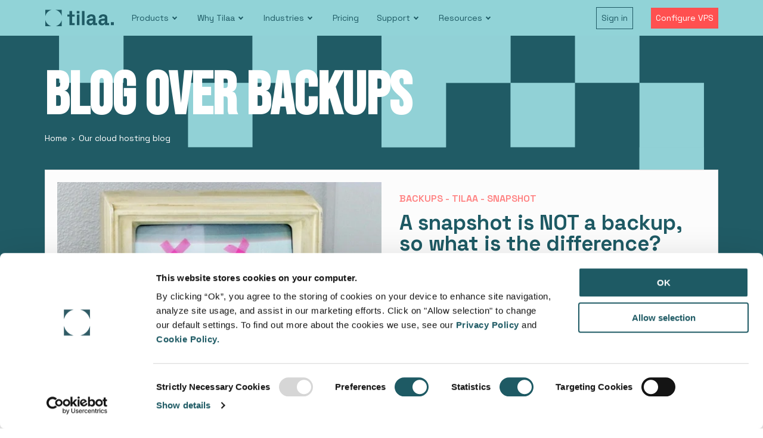

--- FILE ---
content_type: text/html; charset=UTF-8
request_url: https://www.tilaa.com/en/blog/tag/backups
body_size: 8159
content:
<!doctype html><!--[if lt IE 7]> <html class="no-js lt-ie9 lt-ie8 lt-ie7" lang="en" > <![endif]--><!--[if IE 7]>    <html class="no-js lt-ie9 lt-ie8" lang="en" >        <![endif]--><!--[if IE 8]>    <html class="no-js lt-ie9" lang="en" >               <![endif]--><!--[if gt IE 8]><!--><html class="no-js" lang="en"><!--<![endif]--><head>
    <meta charset="utf-8">
    <meta http-equiv="X-UA-Compatible" content="IE=edge,chrome=1">
    <meta name="author" content="Tilaa">
    <meta name="description" content="backups | Stay up to date with the latest news about our services focused on high quality virtual private servers.">
    <meta name="generator" content="HubSpot">
    <title>Our cloud hosting blog | Tilaa  | backups</title>
    <link rel="shortcut icon" href="https://www.tilaa.com/hubfs/beeldmerk_tilaa.svg">
    
<meta name="viewport" content="width=device-width, initial-scale=1">

    
    <meta property="og:description" content="backups | Stay up to date with the latest news about our services focused on high quality virtual private servers.">
    <meta property="og:title" content="Our cloud hosting blog | Tilaa  | backups">
    <meta name="twitter:description" content="backups | Stay up to date with the latest news about our services focused on high quality virtual private servers.">
    <meta name="twitter:title" content="Our cloud hosting blog | Tilaa  | backups">

    

    
    <style>
a.cta_button{-moz-box-sizing:content-box !important;-webkit-box-sizing:content-box !important;box-sizing:content-box !important;vertical-align:middle}.hs-breadcrumb-menu{list-style-type:none;margin:0px 0px 0px 0px;padding:0px 0px 0px 0px}.hs-breadcrumb-menu-item{float:left;padding:10px 0px 10px 10px}.hs-breadcrumb-menu-divider:before{content:'›';padding-left:10px}.hs-featured-image-link{border:0}.hs-featured-image{float:right;margin:0 0 20px 20px;max-width:50%}@media (max-width: 568px){.hs-featured-image{float:none;margin:0;width:100%;max-width:100%}}.hs-screen-reader-text{clip:rect(1px, 1px, 1px, 1px);height:1px;overflow:hidden;position:absolute !important;width:1px}
</style>

    

    
<!--  Added by GoogleAnalytics4 integration -->
<script>
var _hsp = window._hsp = window._hsp || [];
window.dataLayer = window.dataLayer || [];
function gtag(){dataLayer.push(arguments);}

var useGoogleConsentModeV2 = true;
var waitForUpdateMillis = 1000;


if (!window._hsGoogleConsentRunOnce) {
  window._hsGoogleConsentRunOnce = true;

  gtag('consent', 'default', {
    'ad_storage': 'denied',
    'analytics_storage': 'denied',
    'ad_user_data': 'denied',
    'ad_personalization': 'denied',
    'wait_for_update': waitForUpdateMillis
  });

  if (useGoogleConsentModeV2) {
    _hsp.push(['useGoogleConsentModeV2'])
  } else {
    _hsp.push(['addPrivacyConsentListener', function(consent){
      var hasAnalyticsConsent = consent && (consent.allowed || (consent.categories && consent.categories.analytics));
      var hasAdsConsent = consent && (consent.allowed || (consent.categories && consent.categories.advertisement));

      gtag('consent', 'update', {
        'ad_storage': hasAdsConsent ? 'granted' : 'denied',
        'analytics_storage': hasAnalyticsConsent ? 'granted' : 'denied',
        'ad_user_data': hasAdsConsent ? 'granted' : 'denied',
        'ad_personalization': hasAdsConsent ? 'granted' : 'denied'
      });
    }]);
  }
}

gtag('js', new Date());
gtag('set', 'developer_id.dZTQ1Zm', true);
gtag('config', 'G-B0JEHQF17N');
</script>
<script async src="https://www.googletagmanager.com/gtag/js?id=G-B0JEHQF17N"></script>

<!-- /Added by GoogleAnalytics4 integration -->

<!--  Added by GoogleTagManager integration -->
<script>
var _hsp = window._hsp = window._hsp || [];
window.dataLayer = window.dataLayer || [];
function gtag(){dataLayer.push(arguments);}

var useGoogleConsentModeV2 = true;
var waitForUpdateMillis = 1000;



var hsLoadGtm = function loadGtm() {
    if(window._hsGtmLoadOnce) {
      return;
    }

    if (useGoogleConsentModeV2) {

      gtag('set','developer_id.dZTQ1Zm',true);

      gtag('consent', 'default', {
      'ad_storage': 'denied',
      'analytics_storage': 'denied',
      'ad_user_data': 'denied',
      'ad_personalization': 'denied',
      'wait_for_update': waitForUpdateMillis
      });

      _hsp.push(['useGoogleConsentModeV2'])
    }

    (function(w,d,s,l,i){w[l]=w[l]||[];w[l].push({'gtm.start':
    new Date().getTime(),event:'gtm.js'});var f=d.getElementsByTagName(s)[0],
    j=d.createElement(s),dl=l!='dataLayer'?'&l='+l:'';j.async=true;j.src=
    'https://www.googletagmanager.com/gtm.js?id='+i+dl;f.parentNode.insertBefore(j,f);
    })(window,document,'script','dataLayer','GTM-K4MZHP6');

    window._hsGtmLoadOnce = true;
};

_hsp.push(['addPrivacyConsentListener', function(consent){
  if(consent.allowed || (consent.categories && consent.categories.analytics)){
    hsLoadGtm();
  }
}]);

</script>

<!-- /Added by GoogleTagManager integration -->


<link rel="preconnect" href="https://www.googletagmanager.com" crossorigin>
<link rel="preconnect" href="https://fonts.gstatic.com" crossorigin>
<link rel="preconnect" href="https://fonts.googleapis.com" crossorigin>

<!-- Google Tag Manager -->
<script>(function(w,d,s,l,i){w[l]=w[l]||[];w[l].push({'gtm.start':
new Date().getTime(),event:'gtm.js'});var f=d.getElementsByTagName(s)[0],
j=d.createElement(s),dl=l!='dataLayer'?'&l='+l:'';j.async=true;j.src=
'https://www.googletagmanager.com/gtm.js?id='+i+dl;f.parentNode.insertBefore(j,f);
})(window,document,'script','dataLayer','GTM-K4MZHP6');</script>
<!-- End Google Tag Manager -->

<meta name="google-site-verification" content="jllywKc9A7QdcIStCmbyTeGGYPnKvMK4UPg0Db3VRcY">
<meta name="facebook-domain-verification" content="y37ayf9wlvmp7gmkk4fb60s24d46wo">
<script src="https://kit.fontawesome.com/8043f4b15d.js" crossorigin="anonymous"></script>

<!-- Hotjar Tracking Code for Tilaa BV -->
<script>
    (function(h,o,t,j,a,r){
        h.hj=h.hj||function(){(h.hj.q=h.hj.q||[]).push(arguments)};
        h._hjSettings={hjid:1434108,hjsv:6};
        a=o.getElementsByTagName('head')[0];
        r=o.createElement('script');r.async=1;
        r.src=t+h._hjSettings.hjid+j+h._hjSettings.hjsv;
        a.appendChild(r);
    })(window,document,'https://static.hotjar.com/c/hotjar-','.js?sv=');
</script>

<meta property="og:type" content="blog">
<meta name="twitter:card" content="summary">
<meta name="twitter:domain" content="www.tilaa.com">
<link rel="alternate" type="application/rss+xml" href="https://www.tilaa.com/en/blog/rss.xml">
<script src="//platform.linkedin.com/in.js" type="text/javascript">
    lang: en_US
</script>

<meta http-equiv="content-language" content="en">
<link rel="stylesheet" href="//7052064.fs1.hubspotusercontent-na1.net/hubfs/7052064/hub_generated/template_assets/DEFAULT_ASSET/1767818329520/template_layout.min.css">


<link rel="stylesheet" href="https://www.tilaa.com/hubfs/hub_generated/template_assets/1/37716801679/1742723456507/template_2020style.css">
<link rel="stylesheet" href="https://www.tilaa.com/hubfs/hub_generated/template_assets/1/37390749360/1742723456234/template_flex-module2020.css">

<meta name="twitter:site" content="@tilaavps">
<link rel="alternate" hreflang="en" href="https://www.tilaa.com/en/blog/tag/backups">
<link rel="alternate" hreflang="nl" href="https://www.tilaa.com/nl/blogs/tag/backups">

</head>
<body class="   hs-blog-id-12645930154 hs-blog-listing" style="">
<!--  Added by GoogleTagManager integration -->
<noscript><iframe src="https://www.googletagmanager.com/ns.html?id=GTM-K4MZHP6" height="0" width="0" style="display:none;visibility:hidden"></iframe></noscript>

<!-- /Added by GoogleTagManager integration -->

    <div class="header-container-wrapper">
    <div class="header-container container-fluid">

<div class="row-fluid-wrapper row-depth-1 row-number-1 ">
<div class="row-fluid ">
<div class="span12 widget-span widget-type-cell " style="" data-widget-type="cell" data-x="0" data-w="12">

<div class="row-fluid-wrapper row-depth-1 row-number-2 ">
<div class="row-fluid ">
<div class="span12 widget-span widget-type-global_group " style="" data-widget-type="global_group" data-x="0" data-w="12">
<div class="" data-global-widget-path="generated_global_groups/38951062086.html"><div class="row-fluid-wrapper row-depth-1 row-number-1 ">
<div class="row-fluid ">
<div id="header" class="span12 widget-span widget-type-cell " style="" data-widget-type="cell" data-x="0" data-w="12">

<div class="row-fluid-wrapper row-depth-1 row-number-2 ">
<div class="row-fluid ">
<div class="span12 widget-span widget-type-cell responsive-nav" style="" data-widget-type="cell" data-x="0" data-w="12">

</div><!--end widget-span -->
</div><!--end row-->
</div><!--end row-wrapper -->

<div class="row-fluid-wrapper row-depth-1 row-number-3 ">
<div class="row-fluid ">
<div class="span12 widget-span widget-type-cell header" style="" data-widget-type="cell" data-x="0" data-w="12">

<div class="row-fluid-wrapper row-depth-1 row-number-4 ">
<div class="row-fluid ">
<div class="span12 widget-span widget-type-cell page-center" style="" data-widget-type="cell" data-x="0" data-w="12">

<div class="row-fluid-wrapper row-depth-1 row-number-5 ">
<div class="row-fluid ">
<div id="menu" class="span12 widget-span widget-type-cell header-main" style="" data-widget-type="cell" data-x="0" data-w="12">

<div class="row-fluid-wrapper row-depth-2 row-number-1 ">
<div class="row-fluid ">

	


<div class="logo-header"><a id="logo" href="https://tilaa.com/en"><!--?xml version="1.0" encoding="utf-8"?-->
<!-- Generator: Adobe Illustrator 24.3.0, SVG Export Plug-In . SVG Version: 6.00 Build 0)  -->
<svg version="1.1" id="Layer_1" xmlns="http://www.w3.org/2000/svg" xmlns:xlink="http://www.w3.org/1999/xlink" x="0px" y="0px" viewbox="0 0 162 55.2" style="enable-background:new 0 0 162 55.2;" xml:space="preserve">
<style type="text/css">
	.st0{fill:#205B65;}
</style>
<path class="st0" d="M153.52,44.39h6.94v-6.9h-6.94V44.39z M125.48,40.49c-0.38-0.9-0.57-1.92-0.57-3.04c0-1.98,0.69-3.69,2.06-5.12
	c1.37-1.43,3.35-2.27,5.94-2.5l6.76-0.56v-1.59c0-1.28-0.34-2.2-1.03-2.77c-0.69-0.57-1.62-0.85-2.81-0.85
	c-1.22,0-2.21,0.29-2.97,0.88c-0.76,0.58-1.15,1.44-1.15,2.56h-5.99c0.03-1.34,0.32-2.51,0.87-3.52c0.55-1.01,1.27-1.84,2.17-2.51
	c0.9-0.67,1.98-1.18,3.23-1.53c1.25-0.35,2.6-0.53,4.07-0.53c2.93,0,5.25,0.71,6.94,2.13c1.7,1.42,2.55,3.5,2.55,6.24v11.97h4.12
	v4.65h-9.42l-0.05-3.79h-0.21c-0.7,1.34-1.63,2.4-2.79,3.19c-1.16,0.79-2.69,1.18-4.57,1.18c-1.12,0-2.15-0.19-3.07-0.56
	c-0.93-0.37-1.74-0.9-2.44-1.57C126.4,42.18,125.86,41.39,125.48,40.49 M131.12,38.13c0,0.73,0.33,1.28,1.01,1.65
	c0.67,0.37,1.54,0.55,2.6,0.55c1.53,0,2.73-0.54,3.61-1.62c0.88-1.08,1.32-2.39,1.32-3.93v-0.96l-7.18,0.63
	c-0.89,0.09-1.34,0.62-1.36,1.59V38.13z M97.81,40.49c-0.38-0.9-0.57-1.92-0.57-3.04c0-1.98,0.69-3.69,2.06-5.12
	c1.37-1.43,3.35-2.27,5.94-2.5l6.76-0.56v-1.59c0-1.28-0.34-2.2-1.03-2.77c-0.69-0.57-1.62-0.85-2.81-0.85
	c-1.22,0-2.21,0.29-2.97,0.88c-0.76,0.58-1.15,1.44-1.15,2.56h-5.99c0.03-1.34,0.32-2.51,0.87-3.52c0.55-1.01,1.27-1.84,2.17-2.51
	c0.9-0.67,1.98-1.18,3.23-1.53c1.25-0.35,2.6-0.53,4.07-0.53c2.93,0,5.25,0.71,6.94,2.13c1.7,1.42,2.55,3.5,2.55,6.24v11.97H122
	v4.65h-9.42l-0.05-3.79h-0.21c-0.7,1.34-1.63,2.4-2.79,3.19c-1.16,0.79-2.69,1.18-4.57,1.18c-1.12,0-2.15-0.19-3.07-0.56
	c-0.93-0.37-1.74-0.9-2.44-1.57C98.73,42.18,98.19,41.39,97.81,40.49 M103.46,38.13c0,0.73,0.33,1.28,1.01,1.65
	c0.67,0.37,1.54,0.55,2.6,0.55c1.53,0,2.73-0.54,3.61-1.62c0.88-1.08,1.32-2.39,1.32-3.93v-0.96l-7.18,0.63
	c-0.89,0.09-1.34,0.62-1.36,1.59V38.13z M92.56,11.82h-5.99v32.57h5.99V11.82z M80.65,19.98h-5.99v24.41h5.99V19.98z M80.74,11.82
	h-6.17v5.33h6.17V11.82z M57.61,11.82v8.16h-4.84v4.63h4.84v19.78h12.07v-4.65H63.6V24.61h6.08v-4.63H63.6v-8.16H57.61z M39.48,23.4
	V9.12H25.19C32.23,10.86,37.73,16.36,39.48,23.4 M25.19,47.06h14.29V32.78C37.73,39.82,32.23,45.32,25.19,47.06 M15.82,9.11H1.54
	V23.4C3.28,16.36,8.78,10.86,15.82,9.11 M1.53,32.77v14.29h14.29C8.78,45.31,3.28,39.81,1.53,32.77" />
</svg></a>

<div class="span1 widget-span widget-type-cell " style="" data-widget-type="cell" data-x="0" data-w="1">

</div><!--end widget-span -->
                  </div>
<div class="span7 widget-span widget-type-custom_widget main-nav" style="" data-widget-type="custom_widget" data-x="1" data-w="7">
<div id="hs_cos_wrapper_module_157494554777773" class="hs_cos_wrapper hs_cos_wrapper_widget hs_cos_wrapper_type_module widget-type-menu" style="" data-hs-cos-general-type="widget" data-hs-cos-type="module">
  



<span id="hs_cos_wrapper_module_157494554777773_" class="hs_cos_wrapper hs_cos_wrapper_widget hs_cos_wrapper_type_menu" style="" data-hs-cos-general-type="widget" data-hs-cos-type="menu"><div id="hs_menu_wrapper_module_157494554777773_" class="hs-menu-wrapper active-branch flyouts hs-menu-flow-horizontal" role="navigation" data-sitemap-name="default" data-menu-id="37789065432" aria-label="Navigation Menu">
 <ul role="menu">
  <li class="hs-menu-item hs-menu-depth-1 hs-item-has-children" role="none"><a href="javascript:;" aria-haspopup="true" aria-expanded="false" role="menuitem">Products</a>
   <ul role="menu" class="hs-menu-children-wrapper">
    <li class="hs-menu-item hs-menu-depth-2" role="none"><a href="https://www.tilaa.com/en/cloud-vps" role="menuitem">Cloud VPS</a></li>
    <li class="hs-menu-item hs-menu-depth-2" role="none"><a href="https://www.tilaa.com/en/large-storage-vps" role="menuitem">Big Disk</a></li>
    <li class="hs-menu-item hs-menu-depth-2" role="none"><a href="https://nexaa.io?utm_source=tilaa&amp;utm_campaign=nexaa" role="menuitem">Nexaa:</a></li>
    <li class="hs-menu-item hs-menu-depth-2" role="none"><a href="https://nexaa.io?utm_source=tilaa&amp;utm_campaign=nexaa" role="menuitem">Serverless Containers</a></li>
    <li class="hs-menu-item hs-menu-depth-2" role="none"><a href="https://www.tilaa.com/en/mysql-cloud-database" role="menuitem">Cloud Database MySQL</a></li>
    <li class="hs-menu-item hs-menu-depth-2" role="none"><a href="https://www.tilaa.com/en/postgresql-cloud-database" role="menuitem">Cloud Database PostgreSQL</a></li>
   </ul></li>
  <li class="hs-menu-item hs-menu-depth-1 hs-item-has-children" role="none"><a href="javascript:;" aria-haspopup="true" aria-expanded="false" role="menuitem">Why Tilaa</a>
   <ul role="menu" class="hs-menu-children-wrapper">
    <li class="hs-menu-item hs-menu-depth-2" role="none"><a href="https://www.tilaa.com/en/about-tilaa" role="menuitem">About us</a></li>
    <li class="hs-menu-item hs-menu-depth-2" role="none"><a href="https://www.tilaa.com/en/cloud-vps/features" role="menuitem">Features</a></li>
    <li class="hs-menu-item hs-menu-depth-2" role="none"><a href="https://www.tilaa.com/en/cloud-vps/add-ons" role="menuitem">Add ons</a></li>
    <li class="hs-menu-item hs-menu-depth-2" role="none"><a href="https://www.tilaa.com/en/cloud-vps/software" role="menuitem">Software </a></li>
    <li class="hs-menu-item hs-menu-depth-2" role="none"><a href="https://www.tilaa.com/en/cloud-portal" role="menuitem">Cloud Portal</a></li>
    <li class="hs-menu-item hs-menu-depth-2" role="none"><a href="https://www.tilaa.com/en/dashboard" role="menuitem">MyTilaa Dashboard</a></li>
    <li class="hs-menu-item hs-menu-depth-2" role="none"><a href="https://www.tilaa.com/en/safe-cloud" role="menuitem">Safety &amp; security</a></li>
    <li class="hs-menu-item hs-menu-depth-2" role="none"><a href="https://www.tilaa.com/en/about-tilaa/conscious-cloud-hosting" role="menuitem">Conscious Cloud Hosting</a></li>
   </ul></li>
  <li class="hs-menu-item hs-menu-depth-1 hs-item-has-children" role="none"><a href="javascript:;" aria-haspopup="true" aria-expanded="false" role="menuitem">Industries</a>
   <ul role="menu" class="hs-menu-children-wrapper">
    <li class="hs-menu-item hs-menu-depth-2" role="none"><a href="https://www.tilaa.com/en/saas" role="menuitem">Saas</a></li>
    <li class="hs-menu-item hs-menu-depth-2" role="none"><a href="https://www.tilaa.com/en/healthcare" role="menuitem">Health</a></li>
    <li class="hs-menu-item hs-menu-depth-2" role="none"><a href="https://www.tilaa.com/en/industries/ecommerce" role="menuitem">E-commerce</a></li>
    <li class="hs-menu-item hs-menu-depth-2" role="none"><a href="https://www.tilaa.com/en/agency" role="menuitem">Marketing</a></li>
    <li class="hs-menu-item hs-menu-depth-2" role="none"><a href="https://www.tilaa.com/en/it" role="menuitem">IT</a></li>
   </ul></li>
  <li class="hs-menu-item hs-menu-depth-1" role="none"><a href="https://www.tilaa.com/en/pricing" role="menuitem">Pricing</a></li>
  <li class="hs-menu-item hs-menu-depth-1 hs-item-has-children" role="none"><a href="https://www.tilaa.com/en/support" aria-haspopup="true" aria-expanded="false" role="menuitem">Support</a>
   <ul role="menu" class="hs-menu-children-wrapper">
    <li class="hs-menu-item hs-menu-depth-2" role="none"><a href="https://www.tilaa.com/en/support" role="menuitem">Contact</a></li>
    <li class="hs-menu-item hs-menu-depth-2" role="none"><a href="https://www.tilaa.com/en/support/api-documentation" role="menuitem">API Documentation</a></li>
    <li class="hs-menu-item hs-menu-depth-2" role="none"><a href="https://support.tilaa.com/hc/en-us" role="menuitem" target="_blank" rel="noopener">Knowledge base</a></li>
    <li class="hs-menu-item hs-menu-depth-2" role="none"><a href="https://status.tilaa.com/" role="menuitem" target="_blank" rel="noopener">Status page</a></li>
   </ul></li>
  <li class="hs-menu-item hs-menu-depth-1 hs-item-has-children" role="none"><a href="javascript:;" aria-haspopup="true" aria-expanded="false" role="menuitem">Resources</a>
   <ul role="menu" class="hs-menu-children-wrapper">
    <li class="hs-menu-item hs-menu-depth-2" role="none"><a href="https://www.tilaa.com/en/blog" role="menuitem">Blog</a></li>
    <li class="hs-menu-item hs-menu-depth-2" role="none"><a href="https://www.tilaa.com/en/insights/case-studies-whitepapers" role="menuitem">Case Studies &amp; Whitepapers</a></li>
    <li class="hs-menu-item hs-menu-depth-2" role="none"><a href="https://www.tilaa.com/en/complete-guides" role="menuitem">Complete product guides</a></li>
    <li class="hs-menu-item hs-menu-depth-2" role="none"><a href="https://www.tilaa.com/en/newsletter" role="menuitem">Newsletter</a></li>
   </ul></li>
  <li class="hs-menu-item hs-menu-depth-1" role="none"><a href="https://my.tilaa.com/en/" role="menuitem"><span class="button desktop-hide">My Tilaa</span></a></li>
  <li class="hs-menu-item hs-menu-depth-1" role="none"><a href="https://my.tilaa.com/en/configure-vps" role="menuitem"><span class="button desktop-hide">Configure VPS</span></a></li>
 </ul>
</div></span></div>

</div><!--end widget-span -->
<div class="span4 widget-span widget-type-custom_widget CTA-nav" style="" data-widget-type="custom_widget" data-x="8" data-w="4">
<div id="hs_cos_wrapper_module_160518988792760" class="hs_cos_wrapper hs_cos_wrapper_widget hs_cos_wrapper_type_module widget-type-menu" style="" data-hs-cos-general-type="widget" data-hs-cos-type="module">
  



<span id="hs_cos_wrapper_module_160518988792760_" class="hs_cos_wrapper hs_cos_wrapper_widget hs_cos_wrapper_type_menu" style="" data-hs-cos-general-type="widget" data-hs-cos-type="menu"><div id="hs_menu_wrapper_module_160518988792760_" class="hs-menu-wrapper active-branch flyouts hs-menu-flow-horizontal" role="navigation" data-sitemap-name="default" data-menu-id="37450918649" aria-label="Navigation Menu">
 <ul role="menu">
  <li class="hs-menu-item hs-menu-depth-1" role="none"><a href="https://my.tilaa.com/en/" role="menuitem">Sign in</a></li>
  <li class="hs-menu-item hs-menu-depth-1" role="none"><a href="https://my.tilaa.com/en/configure-vps" role="menuitem">Configure VPS</a></li>
 </ul>
</div></span></div>

</div><!--end widget-span -->
</div><!--end row-->
</div><!--end row-wrapper -->

</div><!--end widget-span -->
</div><!--end row-->
</div><!--end row-wrapper -->

</div><!--end widget-span -->
</div><!--end row-->
</div><!--end row-wrapper -->

</div><!--end widget-span -->
</div><!--end row-->
</div><!--end row-wrapper -->

</div><!--end widget-span -->
</div><!--end row-->
</div><!--end row-wrapper -->
</div>
</div><!--end widget-span -->
</div><!--end row-->
</div><!--end row-wrapper -->

</div><!--end widget-span -->
</div><!--end row-->
</div><!--end row-wrapper -->

    </div><!--end header -->
</div><!--end header wrapper -->

<div class="body-container-wrapper">
    <div class="body-container container-fluid">

<div class="row-fluid-wrapper row-depth-1 row-number-1 ">
<div class="row-fluid ">
<div class="span12 widget-span widget-type-custom_widget " style="" data-widget-type="custom_widget" data-x="0" data-w="12">
<div id="hs_cos_wrapper_module_157485094408174" class="hs_cos_wrapper hs_cos_wrapper_widget hs_cos_wrapper_type_module widget-type-blog_content" style="" data-hs-cos-general-type="widget" data-hs-cos-type="module">
   <section class="section section-blog-header" style="background-image:url(https://www.tilaa.com/hubfs/images%20website%202020/header_bg7-1.svg);">
<div class="container">
<div class="inner" style="max-width:700px">
<div class="inner_wrapper">
<h1 class="hs-tag-name">Blog over backups</h1>
<div class="breadcrumbs">
<a href="/">Home</a><span class="seperator"> › </span><span><span id="hs_cos_wrapper_name" class="hs_cos_wrapper hs_cos_wrapper_meta_field hs_cos_wrapper_type_text" style="" data-hs-cos-general-type="meta_field" data-hs-cos-type="text">Our cloud hosting blog </span></span>
</div>
</div>
</div>
</div>
<div class="img-sep"></div>
</section>
</div>

</div><!--end widget-span -->
</div><!--end row-->
</div><!--end row-wrapper -->

<div class="row-fluid-wrapper row-depth-1 row-number-2 ">
<div class="row-fluid ">
<div class="span12 widget-span widget-type-cell blog-overview" style="" data-widget-type="cell" data-x="0" data-w="12">

<div class="row-fluid-wrapper row-depth-1 row-number-3 ">
<div class="row-fluid ">
<div class="span12 widget-span widget-type-cell page-center" style="" data-widget-type="cell" data-x="0" data-w="12">

<div class="row-fluid-wrapper row-depth-1 row-number-4 ">
<div class="row-fluid ">
<div class="span12 widget-span widget-type-custom_widget " style="" data-widget-type="custom_widget" data-x="0" data-w="12">
<div id="hs_cos_wrapper_module_151456960811572" class="hs_cos_wrapper hs_cos_wrapper_widget hs_cos_wrapper_type_module widget-type-blog_content" style="" data-hs-cos-general-type="widget" data-hs-cos-type="module">
   <div class="blog-listing-wrapper cell-wrapper">
<div class="blog-section">
<a href="https://www.tilaa.com/en/blog/a-snapshot-is-not-a-backup-so-what-is-the-difference" class="item item-1">
<div class="blog-first-wrapper">
<div class="blog-first-img" style="background-image: url(https://www.tilaa.com/hs-fs/hubfs/blog_snapshot-1.jpg?length=600&amp;name=blog_snapshot-1.jpg)"></div>
<div class="blog-first-content">
<div class="blog-content-tag"> backups - tilaa - snapshot</div>
<h2 class="blog-first-title">A snapshot is NOT a backup, so what is the difference?</h2>
<div class="blog-content-published">
<div class="blog-content-author"> Tilaa </div> | <div class="blog-content-date">Apr 20, 2021 10:35:00 AM </div>
<div class="blog-content-minutes">5 minute read</div>
</div>
<p>
In case of major changes to your VPS, it is important to have the assurance that you can return to backups or snapshots. After all, if something goes wrong, you always have all the important data somewhere. But for example, if you are going to test,...
</p>
<div class="hs-btn" href="#">View</div>
</div>
</div>
</a>
<a href="/en/newsletter" class="item-newsletter">
<h2>Sign up for our newsletter</h2><div class="hs-btn blue outline">Subscribe immediately</div>
</a>
</div>
</div>
<div class="blog-pagination">
<a class="all-posts-link hs-btn outline" href="https://www.tilaa.com/en/blog/all">Alle messages</a>
</div>
</div>

</div><!--end widget-span -->
</div><!--end row-->
</div><!--end row-wrapper -->

</div><!--end widget-span -->
</div><!--end row-->
</div><!--end row-wrapper -->

</div><!--end widget-span -->
</div><!--end row-->
</div><!--end row-wrapper -->

    </div><!--end body -->
</div><!--end body wrapper -->

<div class="footer-container-wrapper">
    <div class="footer-container container-fluid">

<div class="row-fluid-wrapper row-depth-1 row-number-1 ">
<div class="row-fluid ">
<div class="span12 widget-span widget-type-global_group " style="" data-widget-type="global_group" data-x="0" data-w="12">
<div class="" data-global-widget-path="generated_global_groups/37540787018.html"><div class="row-fluid-wrapper row-depth-1 row-number-1 ">
<div class="row-fluid ">
<div id="footer" class="span12 widget-span widget-type-cell " style="" data-widget-type="cell" data-x="0" data-w="12">

<div class="row-fluid-wrapper row-depth-1 row-number-2 ">
<div class="row-fluid ">
<div class="span12 widget-span widget-type-cell footer-main" style="" data-widget-type="cell" data-x="0" data-w="12">

<div class="row-fluid-wrapper row-depth-1 row-number-3 ">
<div class="row-fluid ">
<div class="span12 widget-span widget-type-cell footer-bg" style="" data-widget-type="cell" data-x="0" data-w="12">

<div class="row-fluid-wrapper row-depth-1 row-number-4 ">
<div class="row-fluid ">
<div class="span12 widget-span widget-type-cell page-center" style="" data-widget-type="cell" data-x="0" data-w="12">

<div class="row-fluid-wrapper row-depth-2 row-number-1 ">
<div class="row-fluid ">
<div class="span2 widget-span widget-type-cell " style="color: white;" data-widget-type="cell" data-x="0" data-w="2">

<div class="row-fluid-wrapper row-depth-2 row-number-2 ">
<div class="row-fluid ">
<div class="span12 widget-span widget-type-custom_widget " style="" data-widget-type="custom_widget" data-x="0" data-w="12">
<div id="hs_cos_wrapper_module_165821512954828" class="hs_cos_wrapper hs_cos_wrapper_widget hs_cos_wrapper_type_module" style="" data-hs-cos-general-type="widget" data-hs-cos-type="module"><div class="footer-item">
  
  <h3 class="title"><span style="background-image: url('');" class="close"></span></h3>
    <div class="desc"><!-- TrustBox script --><script type="text/javascript" src="//widget.trustpilot.com/bootstrap/v5/tp.widget.bootstrap.min.js" async></script><div class="trustpilot-widget" data-locale="en-US" data-template-id="53aa8807dec7e10d38f59f32" data-businessunit-id="50b8cc1700006400051f1079" data-style-height="100px" data-style-width="100%" data-theme="dark"><a href="https://www.trustpilot.com/review/tilaa.com" target="_blank" rel="noopener">Trustpilot</a></div>
<!-- End TrustBox widget --></div>

</div></div>

   </div><!--end widget-span -->
    </div><!--end row-->
</div><!--end row-wrapper -->

<div class="row-fluid-wrapper row-depth-2 row-number-3 ">
<div class="row-fluid ">
<div class="span12 widget-span widget-type-custom_widget " style="" data-widget-type="custom_widget" data-x="0" data-w="12">
<div id="hs_cos_wrapper_module_1580129806597274" class="hs_cos_wrapper hs_cos_wrapper_widget hs_cos_wrapper_type_module" style="" data-hs-cos-general-type="widget" data-hs-cos-type="module"><div class="footer-item">
  
  <h3 class="title">Address<span style="background-image: url('https://www.tilaa.com/hubfs/dropdown-white.svg');" class="close"></span></h3>
    <div class="desc"><p style="line-height: 1.75;">Tilaa<br>Willemsplein 8E<br>5211 AK<br>'s-Hertogenbosch <br>The Netherlands&nbsp;</p></div>

</div></div>

   </div><!--end widget-span -->
    </div><!--end row-->
</div><!--end row-wrapper -->

<div class="row-fluid-wrapper row-depth-2 row-number-4 ">
<div class="row-fluid ">
<div class="span12 widget-span widget-type-custom_widget " style="" data-widget-type="custom_widget" data-x="0" data-w="12">
<div id="hs_cos_wrapper_module_1605740802376873" class="hs_cos_wrapper hs_cos_wrapper_widget hs_cos_wrapper_type_module widget-type-rich_text" style="" data-hs-cos-general-type="widget" data-hs-cos-type="module">
  <span id="hs_cos_wrapper_module_1605740802376873_" class="hs_cos_wrapper hs_cos_wrapper_widget hs_cos_wrapper_type_rich_text" style="" data-hs-cos-general-type="widget" data-hs-cos-type="rich_text"><p><a href="https://www.facebook.com/tilaavps" rel="noopener" target="_blank" linktext="&nbsp;"><img src="https://www.tilaa.com/hubfs/facebook.svg" alt="Facebook" width="24" style="width: 24px;">&nbsp;</a><a href="https://www.linkedin.com/company/tilaa/" rel="noopener" target="_blank" linktext="&nbsp;"><img src="https://www.tilaa.com/hubfs/linkedin.svg" alt="Linkedin" width="24" style="width: 24px;"> </a><a href="https://twitter.com/tilaavps" rel="noopener" target="_blank" linktext="&nbsp;"><img src="https://www.tilaa.com/hubfs/twitter-1.svg" alt="Twitter" width="24" style="width: 24px;"></a></p>
<p>&nbsp;</p>
<p>&nbsp;</p></span>
</div>

   </div><!--end widget-span -->
    </div><!--end row-->
</div><!--end row-wrapper -->

</div><!--end widget-span -->
<div class="span2 widget-span widget-type-cell " style="" data-widget-type="cell" data-x="2" data-w="2">

<div class="row-fluid-wrapper row-depth-2 row-number-5 ">
<div class="row-fluid ">
<div class="span12 widget-span widget-type-custom_widget " style="text-decoration:none" data-widget-type="custom_widget" data-x="0" data-w="12">
<div id="hs_cos_wrapper_module_1580129808576282" class="hs_cos_wrapper hs_cos_wrapper_widget hs_cos_wrapper_type_module" style="" data-hs-cos-general-type="widget" data-hs-cos-type="module"><div class="footer-item">
  
  <h3 class="title">About us<span style="background-image: url('https://www.tilaa.com/hubfs/dropdown-white.svg');" class="close"></span></h3>
    <div class="desc"><div style="font-size: 16px; line-height: 1.75;"><a href="https://www.tilaa.com/en/about-tilaa" rel="noopener"><span style="color: #eeeeee;">About us</span></a><span style="color: #eeeeee;"></span></div>
<div style="font-size: 16px; line-height: 1.75;"><a href="https://www.tilaa.com/en/vps/conscious-cloud-hosting" rel="noopener"><span style="color: #eeeeee;">Conscious cloud</span></a></div>
<div style="font-size: 16px; line-height: 1.75;"><a href="https://www.tilaa.com/en/vps/safe-cloud" rel="noopener"><span style="color: #eeeeee;">Safety &amp; security</span></a></div>
<div style="font-size: 16px; line-height: 1.75;"><a href="https://www.tilaa.com/en/blog" rel="noopener"> <span style="color: #eeeeee;">Blog</span></a><br><span style="color: #eeeeee;"></span></div>
<div style="font-size: 16px; line-height: 1.75;"><a href="https://jobs.tilaa.com/l/en/" rel="noopener">We're hiring!</a><br><span style="color: #eeeeee;"></span></div></div>

</div></div>

   </div><!--end widget-span -->
    </div><!--end row-->
</div><!--end row-wrapper -->

<div class="row-fluid-wrapper row-depth-2 row-number-6 ">
<div class="row-fluid ">
<div class="span12 widget-span widget-type-custom_widget " style="text-decoration:none" data-widget-type="custom_widget" data-x="0" data-w="12">
<div id="hs_cos_wrapper_module_1580129819499315" class="hs_cos_wrapper hs_cos_wrapper_widget hs_cos_wrapper_type_module" style="" data-hs-cos-general-type="widget" data-hs-cos-type="module"><div class="footer-item">
  
  <h3 class="title">Contact<span style="background-image: url('https://www.tilaa.com/hubfs/dropdown-white.svg');" class="close"></span></h3>
    <div class="desc"><div style="font-size: 16px; line-height: 1.75;"><span style="color: #eeeeee;"><a href="https://www.tilaa.com/en/support/contact" rel="noopener" style="color: #eeeeee;">Support</a><br><a href="https://status.tilaa.com/" rel="noopener" style="color: #eeeeee;">Status page</a><br><a href="https://www.tilaa.com/en/api-documentation" rel=" noopener" style="color: #eeeeee;">API Documentation</a><br></span></div>
<div style="font-size: 16px; line-height: 1.75;"><span style="color: #eeeeee;"><a href="https://support.tilaa.com/hc/en-us" rel="noopener" style="color: #eeeeee;" target="_blank">Knowledge base</a></span></div></div>

</div></div>

   </div><!--end widget-span -->
    </div><!--end row-->
</div><!--end row-wrapper -->

</div><!--end widget-span -->
<div class="span2 widget-span widget-type-cell " style="" data-widget-type="cell" data-x="4" data-w="2">

<div class="row-fluid-wrapper row-depth-2 row-number-7 ">
<div class="row-fluid ">
<div class="span12 widget-span widget-type-custom_widget " style="text-decoration:none" data-widget-type="custom_widget" data-x="0" data-w="12">
<div id="hs_cos_wrapper_module_1580129814726298" class="hs_cos_wrapper hs_cos_wrapper_widget hs_cos_wrapper_type_module" style="" data-hs-cos-general-type="widget" data-hs-cos-type="module"><div class="footer-item">
  
  <h3 class="title">Products<span style="background-image: url('https://www.tilaa.com/hubfs/dropdown-white.svg');" class="close"></span></h3>
    <div class="desc"><div style="font-size: 16px; line-height: 1.75;"><span style="color: #ffffff;"><a href="https://www.tilaa.com/en/cloud-vps" rel="noopener" style="color: #ffffff;">Cloud VPS</a></span></div>
<div style="font-size: 16px; line-height: 1.75;"><span style="color: #ffffff;"><a href="https://www.tilaa.com/en/cloud-vps" rel="noopener" style="color: #ffffff;">Cloud Hosting</a></span></div>
<div style="font-size: 16px; line-height: 1.75;"><a href="https://www.tilaa.com/en/cloud-database" rel="noopener">MySQL Database</a></div>
<div style="font-size: 16px; line-height: 1.75;"><span style="color: #ffffff;"><a href="https://www.tilaa.com/en/vps/large-storage-vps" rel="noopener" style="color: #ffffff;">Big Disk</a></span></div>
<div style="font-size: 16px; line-height: 1.75;"><span style="color: #ffffff;"><a href="https://nexaa.io?utm_source=tilaa&amp;utm_id=website-foo" rel="noopener" style="color: #ffffff;">Nexaa</a></span></div>
<div style="font-size: 16px; line-height: 1.75;"><span style="color: #ffffff;">&nbsp;</span></div>
<div style="font-size: 16px; line-height: 1.75;">
<div style="font-size: 16px; line-height: 1.75;"><span style="color: #ffffff;"><a href="https://www.tilaa.com/en/vps/dashboard" rel="noopener" style="color: #ffffff;">MyTilaa Dashboard</a></span></div>
<div style="font-size: 16px; line-height: 1.75;"><a href="https://portal.nexaa.io?utm_source=tilaa&amp;utm_id=website-footer" rel="noopener">Nexaa Portal</a></div>
</div></div>

</div></div>

   </div><!--end widget-span -->
    </div><!--end row-->
</div><!--end row-wrapper -->

</div><!--end widget-span -->
<div class="span2 widget-span widget-type-cell " style="" data-widget-type="cell" data-x="6" data-w="2">

<div class="row-fluid-wrapper row-depth-2 row-number-8 ">
<div class="row-fluid ">
<div class="span12 widget-span widget-type-custom_widget " style="text-decoration:none" data-widget-type="custom_widget" data-x="0" data-w="12">
<div id="hs_cos_wrapper_module_165821234866533" class="hs_cos_wrapper hs_cos_wrapper_widget hs_cos_wrapper_type_module" style="" data-hs-cos-general-type="widget" data-hs-cos-type="module"><div class="footer-item">
  
  <h3 class="title">Industries<span style="background-image: url('https://www.tilaa.com/hubfs/dropdown-white.svg');" class="close"></span></h3>
    <div class="desc"><div style="font-size: 16px; line-height: 1.75;"><span style="color: #eeeeee;"><span style="color: #eeeeee;"><span style="color: #ffffff;"><a href="https://www.tilaa.com/en/saas" rel="noopener">Saas</a><br><a href="https://www.tilaa.com/en/healthcare" rel="noopener">Health</a></span></span></span></div>
<div style="font-size: 16px; line-height: 1.75;"><a href="https://www.tilaa.com/en/vps/agency" rel="noopener"><span style="color: #eeeeee;"><span style="color: #eeeeee;"><span style="color: #ffffff;">Marketing</span></span></span></a></div>
<div style="font-size: 16px; line-height: 1.75;"><a href="https://www.tilaa.com/en/it" rel="noopener"><span style="color: #eeeeee;"><span style="color: #eeeeee;"><span style="color: #ffffff;">IT</span></span></span></a></div>
<div style="font-size: 16px; line-height: 1.75;"><a href="https://www.tilaa.com/en/vps/hosting-ecommerce" rel="noopener"><span style="color: #eeeeee;"><span style="color: #eeeeee;"><span style="color: #ffffff;">E-commerce</span></span></span></a></div></div>

</div></div>

   </div><!--end widget-span -->
    </div><!--end row-->
</div><!--end row-wrapper -->

<div class="row-fluid-wrapper row-depth-2 row-number-9 ">
<div class="row-fluid ">
<div class="span12 widget-span widget-type-custom_widget " style="text-decoration:none" data-widget-type="custom_widget" data-x="0" data-w="12">
<div id="hs_cos_wrapper_module_170617245956727" class="hs_cos_wrapper hs_cos_wrapper_widget hs_cos_wrapper_type_module" style="" data-hs-cos-general-type="widget" data-hs-cos-type="module"><div class="footer-item">
  
  <h3 class="title">Complete guides<span style="background-image: url('https://www.tilaa.com/hubfs/dropdown-white.svg');" class="close"></span></h3>
    <div class="desc"><div style="font-size: 16px; line-height: 1.75;">
<div style="font-size: 16px; line-height: 1.75;"><a href="https://www.tilaa.com/en/the-complete-guide-to-vps" rel="noopener"><span style="color: #eeeeee;"><span style="color: #ffffff;">VPS</span></span></a></div>
<div style="font-size: 16px; line-height: 1.75;">
<div style="font-size: 16px; line-height: 1.75;"><a href="https://www.tilaa.com/en/the-complete-guide-to-cloud-database" rel="noopener"><span style="color: #ffffff;">Cloud Databases</span></a></div>
<div style="font-size: 16px; line-height: 1.75;"><a href="https://www.tilaa.com/en/the-complete-guide-to-containers" rel="noopener"><span style="color: #ffffff;">Serverless Containers</span></a></div>
</div>
</div></div>

</div></div>

   </div><!--end widget-span -->
    </div><!--end row-->
</div><!--end row-wrapper -->

</div><!--end widget-span -->
<div class="span2 widget-span widget-type-cell " style="" data-widget-type="cell" data-x="8" data-w="2">

<div class="row-fluid-wrapper row-depth-2 row-number-10 ">
<div class="row-fluid ">
<div class="span12 widget-span widget-type-custom_widget " style="text-decoration:none" data-widget-type="custom_widget" data-x="0" data-w="12">
<div id="hs_cos_wrapper_module_1623234057514175" class="hs_cos_wrapper hs_cos_wrapper_widget hs_cos_wrapper_type_module" style="" data-hs-cos-general-type="widget" data-hs-cos-type="module"><div class="footer-item">
  
  <h3 class="title">VPS solutions<span style="background-image: url('https://www.tilaa.com/hubfs/dropdown-white.svg');" class="close"></span></h3>
    <div class="desc"><div style="font-size: 16px; line-height: 1.75;"><a href="https://www.tilaa.com/en/vps-linux" rel="noopener">Linux VPS</a><br><a href="https://www.tilaa.com/en/vps-windows" rel="noopener">Windows VPS</a><br><a href="https://www.tilaa.com/en/vps-ubuntu" rel="noopener">Ubuntu VPS</a><br><a href="https://www.tilaa.com/en/vps-debian" rel="noopener">Debian VPS</a><br><a href="https://www.tilaa.com/en/vps-centos" rel="noopener">CentOS VPS</a><br><a href="https://www.tilaa.com/en/vps-almalinux" rel="noopener">AlmaLinux VPS</a><br><a href="https://www.tilaa.com/en/vps-rocky-linux" rel="noopener">Rocky Linux VPS</a><br><a href="https://www.tilaa.com/en/vps-cpanel" rel="noopener">cPanel VPS</a><br><a href="https://www.tilaa.com/en/vps-directadmin" rel="noopener">DirectAdmin VPS</a><br><a href="https://www.tilaa.com/en/vps-wordpress" rel="noopener">Wordpress VPS</a><br><br></div></div>

</div></div>

   </div><!--end widget-span -->
    </div><!--end row-->
</div><!--end row-wrapper -->

</div><!--end widget-span -->
<div class="span2 widget-span widget-type-cell " style="" data-widget-type="cell" data-x="10" data-w="2">

<div class="row-fluid-wrapper row-depth-2 row-number-11 ">
<div class="row-fluid ">
<div class="span12 widget-span widget-type-custom_widget " style="text-decoration:none" data-widget-type="custom_widget" data-x="0" data-w="12">
<div id="hs_cos_wrapper_module_165821236634869" class="hs_cos_wrapper hs_cos_wrapper_widget hs_cos_wrapper_type_module" style="" data-hs-cos-general-type="widget" data-hs-cos-type="module"><div class="footer-item">
  
  <h3 class="title">Popular apps<span style="background-image: url('https://www.tilaa.com/hubfs/dropdown-white.svg');" class="close"></span></h3>
    <div class="desc"><div style="font-size: 16px;"><a href="https://www.tilaa.com/en/vps-wordpress" rel="noopener" target="_blank">Wordpress hosting</a></div>
<div style="font-size: 16px;"><a href="https://www.tilaa.com/en/vps/magento-hosting" rel="noopener">Magento hosting</a></div>
<div style="font-size: 16px;"><a href="https://www.tilaa.com/en/vps/woocommerce-hosting" rel="noopener">Woocommerce hosting</a></div>
<div style="font-size: 16px;"><a href="https://www.tilaa.com/en/vps/shopware-hosting" rel="noopener">Shopware hosting</a></div></div>

</div></div>

   </div><!--end widget-span -->
    </div><!--end row-->
</div><!--end row-wrapper -->

<div class="row-fluid-wrapper row-depth-2 row-number-12 ">
<div class="row-fluid ">
<div class="span12 widget-span widget-type-custom_widget " style="text-decoration:none" data-widget-type="custom_widget" data-x="0" data-w="12">
<div id="hs_cos_wrapper_module_1658212923614588" class="hs_cos_wrapper hs_cos_wrapper_widget hs_cos_wrapper_type_module" style="" data-hs-cos-general-type="widget" data-hs-cos-type="module"><div class="footer-item">
  
  <h3 class="title">Other services<span style="background-image: url('https://www.tilaa.com/hubfs/dropdown-white.svg');" class="close"></span></h3>
    <div class="desc"><div style="font-size: 16px;"><a href="https://www.tilaa.com/en/vps/what-is-cloud-computing" rel="noopener">Cloud Computing</a></div>
<div style="font-size: 16px;"><a href="https://www.tilaa.com/en/vps/what-is-vps-hosting" rel="noopener">What is VPS hosting</a></div>
<div style="font-size: 16px;"><a href="https://www.tilaa.com/en/iaas-provider" rel="noopener">Iaas provider</a></div>
<div style="font-size: 16px;"><a href="https://www.tilaa.com/en/netherlands-vps" rel="noopener">VPS Netherlands</a></div>
<div style="font-size: 16px;"><a href="https://www.tilaa.com/en/europe-vps" rel="noopener">VPS Europe</a></div></div>

</div></div>

   </div><!--end widget-span -->
    </div><!--end row-->
</div><!--end row-wrapper -->

</div><!--end widget-span -->
</div><!--end row-->
</div><!--end row-wrapper -->

</div><!--end widget-span -->
</div><!--end row-->
</div><!--end row-wrapper -->

</div><!--end widget-span -->
</div><!--end row-->
</div><!--end row-wrapper -->

<div class="row-fluid-wrapper row-depth-1 row-number-1 ">
<div class="row-fluid ">
<div class="span12 widget-span widget-type-cell footer-labels" style="" data-widget-type="cell" data-x="0" data-w="12">

<div class="row-fluid-wrapper row-depth-1 row-number-2 ">
<div class="row-fluid ">
<div class="span12 widget-span widget-type-cell " style="" data-widget-type="cell" data-x="0" data-w="12">

<div class="row-fluid-wrapper row-depth-2 row-number-1 ">
<div class="row-fluid ">
<div class="span12 widget-span widget-type-custom_widget " style="" data-widget-type="custom_widget" data-x="0" data-w="12">
<div id="hs_cos_wrapper_module_1615544747295190" class="hs_cos_wrapper hs_cos_wrapper_widget hs_cos_wrapper_type_module widget-type-linked_image" style="" data-hs-cos-general-type="widget" data-hs-cos-type="module">
    






  



<span id="hs_cos_wrapper_module_1615544747295190_" class="hs_cos_wrapper hs_cos_wrapper_widget hs_cos_wrapper_type_linked_image" style="" data-hs-cos-general-type="widget" data-hs-cos-type="linked_image"><a href="https://www.tilaa.com/en/vps/safe-cloud#certificates" target="_parent" id="hs-link-module_1615544747295190_" style="border-width:0px;border:0px;"><img src="https://www.tilaa.com/hubfs/certificaten_logos.svg" class="hs-image-widget " style="max-width: 100%; height: auto;" alt="Tilaa certificates" title="Tilaa certificates"></a></span></div>

</div><!--end widget-span -->
</div><!--end row-->
</div><!--end row-wrapper -->

</div><!--end widget-span -->
</div><!--end row-->
</div><!--end row-wrapper -->

</div><!--end widget-span -->
</div><!--end row-->
</div><!--end row-wrapper -->

<div class="row-fluid-wrapper row-depth-1 row-number-1 ">
<div class="row-fluid ">
<div class="span12 widget-span widget-type-cell footer-bottom" style="" data-widget-type="cell" data-x="0" data-w="12">

<div class="row-fluid-wrapper row-depth-1 row-number-2 ">
<div class="row-fluid ">
<div class="span12 widget-span widget-type-cell page-center" style="" data-widget-type="cell" data-x="0" data-w="12">

<div class="row-fluid-wrapper row-depth-2 row-number-1 ">
<div class="row-fluid ">
<div class="span12 widget-span widget-type-custom_widget " style="" data-widget-type="custom_widget" data-x="0" data-w="12">
<div id="hs_cos_wrapper_module_15749435681073298" class="hs_cos_wrapper hs_cos_wrapper_widget hs_cos_wrapper_type_module widget-type-simple_menu" style="" data-hs-cos-general-type="widget" data-hs-cos-type="module">
  
  
  


<div class="footer-bottom-wrapper">
  <div class="footer-bottom-copy">
    © 2026 - <span id="hs_cos_wrapper_module_15749435681073298_" class="hs_cos_wrapper hs_cos_wrapper_widget hs_cos_wrapper_type_simple_menu" style="" data-hs-cos-general-type="widget" data-hs-cos-type="simple_menu"><div id="hs_menu_wrapper_module_15749435681073298_" class="hs-menu-wrapper active-branch flyouts hs-menu-flow-horizontal" role="navigation" data-sitemap-name="" data-menu-id="" aria-label="Navigation Menu">
 <ul role="menu">
  <li class="hs-menu-item hs-menu-depth-1" role="none"><a href="https://www.tilaa.com/en/" role="menuitem" target="_self">Tilaa</a></li>
  <li class="hs-menu-item hs-menu-depth-1" role="none"><a href="https://www.tilaa.com/en/privacy-statement" role="menuitem" target="_self">Privacy statement</a></li>
  <li class="hs-menu-item hs-menu-depth-1" role="none"><a href="https://www.tilaa.com/en/terms-and-conditions" role="menuitem" target="_self">General terms and conditions</a></li>
  <li class="hs-menu-item hs-menu-depth-1" role="none"><a href="https://www.tilaa.com/en/cookie-statement" role="menuitem" target="_self">Cookie statement</a></li>
  <li class="hs-menu-item hs-menu-depth-1" role="none"><a href="https://www.tilaa.com/en/data-processing-agreement" role="menuitem" target="_self">Data Processing Agreement</a></li>
  <li class="hs-menu-item hs-menu-depth-1" role="none"><a href="https://www.tilaa.com/en/disclaimer" role="menuitem" target="_self">Disclaimer</a></li>
  <li class="hs-menu-item hs-menu-depth-1" role="none"><a href="https://www.tilaa.com/en/sitemap" role="menuitem" target="_self">Sitemap</a></li>
 </ul>
</div></span>
  </div>
</div></div>

</div><!--end widget-span -->
</div><!--end row-->
</div><!--end row-wrapper -->

</div><!--end widget-span -->
</div><!--end row-->
</div><!--end row-wrapper -->

</div><!--end widget-span -->
</div><!--end row-->
</div><!--end row-wrapper -->

</div><!--end widget-span -->
</div><!--end row-->
</div><!--end row-wrapper -->

</div><!--end widget-span -->
</div><!--end row-->
</div><!--end row-wrapper -->
</div>
</div><!--end widget-span -->
</div><!--end row-->
</div><!--end row-wrapper -->

    </div><!--end footer -->
</div><!--end footer wrapper -->

    <script src="/hs/hsstatic/jquery-libs/static-1.1/jquery/jquery-1.7.1.js"></script>
<script>hsjQuery = window['jQuery'];</script>
<!-- HubSpot performance collection script -->
<script defer src="/hs/hsstatic/content-cwv-embed/static-1.1293/embed.js"></script>
<script src="https://www.tilaa.com/hubfs/hub_generated/template_assets/1/20030872489/1742723460024/template_scripts.min.js"></script>
<script src="https://www.tilaa.com/hubfs/hub_generated/template_assets/1/20031035786/1742723460696/template_flex-module.min.js"></script>
<script>
var hsVars = hsVars || {}; hsVars['language'] = 'en';
</script>

<script src="/hs/hsstatic/cos-i18n/static-1.53/bundles/project.js"></script>
<script src="/hs/hsstatic/keyboard-accessible-menu-flyouts/static-1.17/bundles/project.js"></script>

<!-- Start of HubSpot Analytics Code -->
<script type="text/javascript">
var _hsq = _hsq || [];
_hsq.push(["setContentType", "listing-page"]);
_hsq.push(["setCanonicalUrl", "https:\/\/www.tilaa.com\/en\/blog\/tag\/backups"]);
_hsq.push(["setPageId", "12645930154"]);
_hsq.push(["setContentMetadata", {
    "contentPageId": null,
    "legacyPageId": null,
    "contentFolderId": null,
    "contentGroupId": 12645930154,
    "abTestId": null,
    "languageVariantId": null,
    "languageCode": null,
    
    
}]);
</script>

<script type="text/javascript" id="hs-script-loader" async defer src="/hs/scriptloader/6364181.js"></script>
<!-- End of HubSpot Analytics Code -->


<script type="text/javascript">
var hsVars = {
    render_id: "c9c8594b-818d-4f04-befc-4ffd703a08d4",
    ticks: 1767861484368,
    page_id: 0,
    
    content_group_id: 12645930154,
    portal_id: 6364181,
    app_hs_base_url: "https://app.hubspot.com",
    cp_hs_base_url: "https://cp.hubspot.com",
    language: "en",
    analytics_page_type: "listing-page",
    scp_content_type: "",
    
    analytics_page_id: "12645930154",
    category_id: 3,
    folder_id: 0,
    is_hubspot_user: false
}
</script>


<script defer src="/hs/hsstatic/HubspotToolsMenu/static-1.432/js/index.js"></script>

<!-- Google Tag Manager (noscript) -->
<noscript><iframe src="https://www.googletagmanager.com/ns.html?id=GTM-K4MZHP6" height="0" width="0" style="display:none;visibility:hidden"></iframe></noscript>
<!-- End Google Tag Manager (noscript) -->

<div id="fb-root"></div>
  <script>(function(d, s, id) {
  var js, fjs = d.getElementsByTagName(s)[0];
  if (d.getElementById(id)) return;
  js = d.createElement(s); js.id = id;
  js.src = "//connect.facebook.net/en_GB/sdk.js#xfbml=1&version=v3.0";
  fjs.parentNode.insertBefore(js, fjs);
 }(document, 'script', 'facebook-jssdk'));</script> <script>!function(d,s,id){var js,fjs=d.getElementsByTagName(s)[0];if(!d.getElementById(id)){js=d.createElement(s);js.id=id;js.src="https://platform.twitter.com/widgets.js";fjs.parentNode.insertBefore(js,fjs);}}(document,"script","twitter-wjs");</script>
 
    
    <!-- Generated by the HubSpot Template Builder - template version 1.03 -->

</body></html>

--- FILE ---
content_type: text/css
request_url: https://www.tilaa.com/hubfs/hub_generated/template_assets/1/37716801679/1742723456507/template_2020style.css
body_size: 25582
content:
/* ==========================================================================
   Index:
   INITIAL SETUP
    - Google Fonts
    - CSS reset
    - HubSpot Helpers
   BASE STYLES
    - Variables
    - Macros
    - Base
    - Typography
   COS STRUCTURE
    - Structure
    - Header
    - Content
    - Footer
   MAIN NAVIGATION
    - Custom Menu Primary
    - Mobile Menu
   TEMPLATE MODULE CLASSES
    - Common Template Classes
    - Site Pages
    - Landing Pages
    - System Pages
   COS COMPONENTS
    - Blog
    - Forms
    - Buttons
   MISCELLANOUS
   MOBILE MEDIA QUERIES
   ========================================================================== */







/* ==========================================================================
    INITIAL SETUP                                            
========================================================================== */

/***************************************
Google Fonts
****************************************/

@import url('https://fonts.googleapis.com/css2?family=Space+Grotesk:wght@300;400;500;600;700&display=swap');
@import url('https://fonts.googleapis.com/css2?family=Bebas+Neue&display=swap');

/***************************************
Custom Fonts
****************************************/



@font-face {
    font-family: 'Px Grotesk Screen';
    src: url('https://6364181.fs1.hubspotusercontent-na1.net/hubfs/6364181/Fonts/PxGrotesk-Screen.eot');
    src: url('https://6364181.fs1.hubspotusercontent-na1.net/hubfs/6364181/Fonts/PxGrotesk-Screen.eot#iefix') format('embedded-opentype'),
        url('https://6364181.fs1.hubspotusercontent-na1.net/hubfs/6364181/Fonts/PxGrotesk-Screen.woff2') format('woff2'),
        url('https://6364181.fs1.hubspotusercontent-na1.net/hubfs/6364181/Fonts/PxGrotesk-Screen.woff') format('woff'),
        url('https://6364181.fs1.hubspotusercontent-na1.net/hubfs/6364181/Fonts/PxGrotesk-Screen.ttf') format('truetype'),
        url('https://6364181.fs1.hubspotusercontent-na1.net/hubfs/6364181/Fonts/PxGrotesk-Screen.svg#PxGrotesk-Screen') format('svg');
    font-weight: 900;
    font-style: normal;
    font-display: swap;
}


/***************************************
CSS reset
****************************************/
/* Images */ 
*{
	box-sizing:border-box;
}

img {
    max-width: 100%;
    height: auto;
    border: 0;
    -ms-interpolation-mode: bicubic;
    vertical-align: bottom; /* Suppress the space beneath the baseline */
}
img.alignRight, img.alignright{ margin: 0 0 5px 15px; }
img.alignLeft, img.alignleft{ margin: 0 15px 5px 0; }

/* Reduces min-height on bootstrap structure */
.row-fluid [class*="span"] { min-height: 1px; }

/* Blog Social Sharing */
.hs-blog-social-share .hs-blog-social-share-list {
    margin: 0;
    list-style: none !important;
}
.hs-blog-social-share .hs-blog-social-share-list .hs-blog-social-share-item {
    height: 30px;
    list-style: none !important;
}
@media (max-width: 479px){
    .hs-blog-social-share .hs-blog-social-share-list .hs-blog-social-share-item:nth-child(2) {
        float: none !important; /* Stack social icons into two rows on phones */
    }
}
.hs-blog-social-share .hs-blog-social-share-list .hs-blog-social-share-item .fb-like > span{
    vertical-align: top !important; /* Aligns Facebook icon with other social media icons */
}

/* Captcha */
#recaptcha_response_field {
    width: auto !important;
    display: inline-block !important;
}

/* line height fix for reCaptcha theme */
#recaptcha_table td {line-height: 0;}
.recaptchatable #recaptcha_response_field { min-height: 0;line-height: 12px; }

@media all and (max-width: 400px) {
/* beat recaptcha into being responsive, !importants and specificity are necessary */
    #captcha_wrapper,
    #recaptcha_area,
    #recaptcha_area table#recaptcha_table,
    #recaptcha_area table#recaptcha_table .recaptcha_r1_c1 {
        width: auto !important;
        overflow: hidden; 
    }
    #recaptcha_area table#recaptcha_table .recaptcha_r4_c4 { width: 67px !important; }
    #recaptcha_area table#recaptcha_table #recaptcha_image { width:280px !important; }
}

/* Videos */
video {
    max-width: 100%;
    height: auto;
}

/* Date Picker */
#calroot {
    width: 202px !important;
    line-height: normal;
}
#calroot,
#calroot *,
#calroot *:before,
#calroot *:after {
    -webkit-box-sizing: content-box;
    -moz-box-sizing: content-box;
    box-sizing: content-box;
} 
#calroot select {
    min-height: 0 !important;
    padding: 1px 2px !important;
    font-family: "Lucida Grande", "Lucida Sans Unicode", "Bitstream Vera Sans", "Trebuchet MS", Verdana, sans-serif !important;
    font-size: 10px !important;
    line-height: 18px !important;
    font-weight: normal !important;
} 
#caldays {
    margin-bottom: 4px;
}

/* Responsive Embed Container (iFrame, Object, Embed) */
.hs-responsive-embed,
.hs-responsive-embed.hs-responsive-embed-youtube,
.hs-responsive-embed.hs-responsive-embed-wistia,
.hs-responsive-embed.hs-responsive-embed-vimeo {
    position: relative;
    height: 0;
    overflow: hidden;
    padding-bottom: 56.25%;
    padding-top: 30px;
    padding-left: 0;
    padding-right: 0;
}
.hs-responsive-embed iframe, 
.hs-responsive-embed object, 
.hs-responsive-embed embed {
    position: absolute;
    top: 0;
    left: 0;
    width: 100%;
    height: 100%;
    border: 0;
}
.hs-responsive-embed.hs-responsive-embed-instagram {
    padding-top: 0px;
    padding-bottom: 116.01%;
}
.hs-responsive-embed.hs-responsive-embed-pinterest {
    height: auto;
    overflow: visible;
    padding: 0 0 0 0;
}
.hs-responsive-embed.hs-responsive-embed-pinterest iframe {
    position: static;
    width: auto;
    height: auto;
}
iframe[src^="http://www.slideshare.net/slideshow/embed_code/"] {
    width: 100%;
    max-width: 100%;
}
@media (max-width: 568px) {
    iframe {
        max-width: 100%;
    }
}

/* Forms */
textarea,
input[type="text"],
input[type="password"],
input[type="datetime"],
input[type="datetime-local"],
input[type="date"],
input[type="month"],
input[type="time"],
input[type="week"],
input[type="number"],
input[type="email"],
input[type="url"],
input[type="search"],
input[type="tel"],
input[type="color"]
select {
    display: inline-block;
    -webkit-box-sizing: border-box;
    -moz-box-sizing: border-box;
    box-sizing: border-box;
}

/* Fix radio button and check box fields in multi column forms*/
.hs-form fieldset[class*="form-columns"] input[type="checkbox"].hs-input,
.hs-form fieldset[class*="form-columns"] input[type="radio"].hs-input {
    width: auto;
}

/* System Template Forms */
#email-prefs-form .email-edit {
    width: 100% !important;
    max-width: 507px !important;
}
#hs-pwd-widget-password {
    height: auto !important;
}




/* Fix for CTA border box issue */
.hs-cta-wrapper a {
box-sizing: content-box;
-moz-box-sizing: content-box;
-webkit-box-sizing: content-box;
}




/* HTML 5 Reset */
article, aside, details, figcaption, figure, footer, header, hgroup, nav, section {
    display: block;
}
audio, canvas, video {
    display: inline-block;
    *display: inline;
    *zoom: 1;
}
audio:not([controls]) {
    display: none;
}

/* Support migrations from wordpress */
.wp-float-left {
    float: left;
    margin: 0 20px 20px 0;
}

.wp-float-right {
    float: right;
    margin: 0 0 20px 20px;
}

/* Responsive Google Maps */
#map_canvas img, .google-maps img { max-width: none; }

/***************************************
HubSpot Helpers
****************************************/

/* HTML 5 Reset */

article, aside, details, figcaption, figure, footer, header, hgroup, nav, section {
    display: block;
}

audio, canvas, video {
    display: inline-block;
    *display: inline;
    *zoom: 1;
}

audio:not([controls]) {
    display: none;
}

/* Support migrations from wordpress */

.wp-float-left {
    float: left;
    margin: 0 20px 20px 0;
}

.wp-float-right {
    float: right;
    margin: 0 0 20px 20px;
}

/* Responsive Google Maps */

#map_canvas img, .google-maps img {
    max-width: none;
}

/* line height fix for reCaptcha theme */
#recaptcha_table td {line-height: 0;}
.recaptchatable #recaptcha_response_field {min-height: 0;line-height: 12px;}





/* ==========================================================================
    BASE STYLES                                             
========================================================================== */

/******************************************************************************
Variables
*******************************************************************************/

/* Colors */

  /* donkerblauw*/
  /* donkerblauw -hoover*/
  /* donkergrijs*/
  /* lichtblauw*/
  /* lichtblauw - hoover*/
  /* CTA rood*/
  /* CTA rood - hoover*/
  /* lichtrood hover*/
  /* lichtblauw selectie*/



/* Typography */
  




/* Buttons */











/* Containers */
 /* HubSpot default 960px Used on '.page-center' in 'Base' and in the 'Portrait tablet to landscape and desktop' media query */
















/******************************************************************************
Macros
*******************************************************************************/



 

 

 

 

 







/******************************************************************************
Base
*******************************************************************************/

/** 
 * Box Sizing
 * 
 * Applies a natural box layout model to all elements so that width and padding 
 * are essentially combined, making responsive styles easier to manage.
 */

*, *:before, *:after {
  -webkit-box-sizing: border-box;-moz-box-sizing: border-box;box-sizing: border-box;
}
body{
  overflow-x: hidden;
}
html, body {
  min-height: 100%;
  margin: 0;
  padding: 0;
  color: #1e5a64;
  font-family: 'Space Grotesk', sans-serif;
  font-size: 14px;
  line-height: 26px;
  scroll-behavior: smooth;
} 

/* Website background color and default font styles */
body {
  background: #fff;
  
  /* Smoothing */
  text-rendering: optimizeLegibility;
  -webkit-font-smoothing: antialiased;
  -moz-osx-font-smoothing: grayscale;
  font-smoothing: antialiased;
/*   text shadow bugs on older Safari browser */
/*   text-shadow: rgba(0, 0, 0, .01) 0 0 1px; */
}

/**
 * Page Center
 *
 * Apply .page-center to full-width modules.
 */

.container-fluid .row-fluid .page-center, .container {
  float: none;
  max-width: 1170px;
  margin: 0 auto;
  padding:0 20px;
}

a { color: #000000; -webkit-transition: all 200ms ease-in-out; -moz-transition: all 200ms ease-in-out;-ms-transition: all 200ms ease-in-out;-o-transition: all 200ms ease-in-out;transition: all 200ms ease-in-out; }
a:hover { color: #56969D; }
a:focus{outline-color: rgba(0,0,0,0.2);outline-style: dotted;outline-width: 2px;}

hr {
  color: #ccc;
  background-color: #ccc;
  height: 1px;
  border: none;
}

/* Highlighted Text */
::-moz-selection {
  color: #fff;
  background: #00a4bd;
  text-shadow: none;
}
::selection {
  color: #fff;
  background: #00a4bd;
  text-shadow: none;
}

/* Corrects width issues in table elements created via the wysiwyg editor */
table tr td img {
    max-width: initial;
}

/******************************************************************************
Animations
*******************************************************************************/

@-moz-keyframes spin { 
    100% { -moz-transform: rotate(-360deg); } 
}
@-webkit-keyframes spin { 
    100% { -webkit-transform: rotate(-360deg); } 
}
@keyframes spin { 
    100% { 
        -webkit-transform: rotate(-360deg); 
        transform:rotate(-360deg); 
    } 
}

/******************************************************************************
Typography
*******************************************************************************/

/* Basic text */
p {margin:0 0 20px 0; font-size: 16px;} 
small {font-size:80%; line-height:normal;}
strong {font-weight:900;}
em {}
cite {}
code {}
pre {
 display: block;
 padding: 11.5px;
 margin: 0 0 12px;
 word-break: break-all;
 word-wrap: break-word;
 white-space: break-spaces;
 border: 1px solid #ccc;
 background-color: #eee;
 border-radius: 3px;
 font-family: courier, monospace;

}


sup, sub {position: relative;font-size: 75%;line-height: 0;vertical-align: baseline;}
sup { top: -0.5em; }
sub { bottom: -0.25em; }

/* Headings */
h1 {font-family:'Bebas Neue', cursive; }
h2, h3, h4, h5, h6 {font-family:'Space Grotesk', sans-serif }
h1:empty, h2:empty, h3:empty, h4:empty, h5:empty, h6:empty{display:none;}
h1 a, h2 a, h3 a, h4 a, h5 a, h6 a {}

h1 {font-size:100px; line-height:85px; margin:0 0 20px 0; font-weight:850; width: 790px;}
h2 {font-size:50px; line-height:50px; margin:0 0 20px 0; font-weight:900;}
h3 {font-size:24px; line-height:24px; margin:0 0 20px 0; }
h4 {font-size:35px; line-height:35px; margin:0 0 20px 0; font-weight:700;}
h5 {font-size:16px; line-height:16px; margin:0 0 20px 0; }
h6 {font-size:16px; line-height:16px; margin:0 0 20px 0; }


h1 span {font-size:60px; line-height:60px; margin:0 0 20px 0; font-weight:900; color: #1e5a64;}


.survey--centered {
    display: flex;
    justify-content: center;
}

@media (max-width: 768px) {
  h1{font-size:45px !important; line-height:40px !important; width: 100%;}
  h1.alt-header{font-size:45px !important; line-height:40px !important;}
  h2{font-size:30px; line-height:30px;}
  h3{font-size:18px; line-height:18px;}

}

@media (max-width: 768px) {
h1 span {font-size:45px; line-height:40px ; }

}

h1.alt-header{
  color: #1e5a64;

}

/* Lists */
ul, ol {}
ul ul, ul ol, ol ol, ol ul {}
li {}

ul.unstyled, ol.unstyled {
  list-style: none;
  margin: 0;
  padding: 0;
}

/* Buttons */

.hs-cta-landingpages:hover{color: #fff;background-color:#FF5050 !important; outline:none;}

.hs2-cta-landingpages:hover{color: #fff;background-color:#56969D !important; outline:none;}

.hs1-cta-landingpages{color:#1e5a64; background-color:transparent;}
.hs1-cta-landingpages:hover{color:#1e5a64; background-color:#9fdee3; box-shadow:0 0 0 1px  inset;}

.hs-btn, .hs-button{font-family:'Space Grotesk', sans-serif;color: #fff; font-weight: bold;font-size:16px;line-height:26px;text-decoration: none; cursor:pointer; display: inline-block;margin: 3px;padding: 10px 25px;background-color:#FF5050; -webkit-appearance: none;-moz-appearance: none;appearance: none; -webkit-transition: all 200ms ease-in-out; -moz-transition: all 200ms ease-in-out;-ms-transition: all 200ms ease-in-out;-o-transition: all 200ms ease-in-out;transition: all 200ms ease-in-out;}
.hs-btn:hover, .hs-button:hover{color: #fff;background-color:#FF5050;outline:none;}

.hs-btn.invert, .hs-button.invert{background-color:#1e5a64;}
.hs-btn.invert:hover,.hs-button.invert:hover{background-color:#56969D;}

.hs-btn.white, .hs-button.white{color:#1e5a64; background-color:#fff; outline: none;} 
.hs-btn.white:hover, .hs-button.white:hover{background-color:#fff; color:#FF5050}

.hs-btn.blue, .hs-button.blue{color:#1e5a64; background-color:#fff; outline: none;} 
.hs-btn.blue:hover, .hs-button.blue:hover{background-color:#fff; color:#FF5050}

.hs-btn.blue.outline, .hs-button.blue.outline{color:#1e5a64; background-color:#fff; box-shadow:0 0 0 1px #1e5a64 inset;}
.hs-btn.blue.outline:hover, .hs-button.blue.outline:hover{color:#fff; background-color:#56969D; box-shadow:0 0 0 0px #56969D inset;}

.hs-btn.red.outline, .hs-button.outline{color:#FF5050; background-color:transparent; box-shadow:0 0 0 1px #FF5050 inset;}
.hs-btn.red.outline:hover, .hs-button.outline:hover{color:#fff; background-color:#FF5050; box-shadow:0 0 0 0px #FF5050 inset;}

.hs-btn.outline, .hs-button.outline{color:#1e5a64; background-color:transparent; box-shadow:0 0 0 1px #1e5a64 inset;}
.hs-btn.outline:hover, .hs-button.outline:hover{color:#1e5a64; background-color:#9fdee3; box-shadow:0 0 0 1px  inset;}

.hs-btn.white.outline, .hs-button.white.outline{color:#ffffff; background-color:transparent; box-shadow:0 0 0 1px #ffffff inset;}
.hs-btn.white.outline:hover, .hs-button.white.outline:hover{color:#444; background-color:#f4f2f3; box-shadow:0 0 0 0px #f4f2f3 inset;}

/* Quotes */
blockquote {font-size: 16px;line-height: 30px;font-weight: 300;background-color: transparent;border: 2px solid #FF5050;margin: 1.5em 10px;padding: 1.5em 35px 1.5em 35px;quotes: "\201C""\201D""\2018""\2019";position: relative;}
blockquote p {display: block;}
blockquote small {}
blockquote small:before {}

q:before, q:after, blockquote:before, blockquote:after {}

/* Outro */
outro {font-size: 14px;line-height: 30px;font-weight: 300;background-color:  ;border: none ;margin: 1.5em 10px;padding: 1.5em 35px 1.5em 35px;position: relative;}
outro p {display: block;}
outro small {}
outro small:before {}

q:before, q:after, outro:before, outro:after {}



/* ==========================================================================
    COS STRUCTURE
========================================================================== */



/******************************************************************************
Structure
*******************************************************************************/

/* The outer wrappers of your website */
.header-container-wrapper, 
.body-container-wrapper, 
.footer-container-wrapper {}

/* The inner wrappers of your website */
.header-container, 
.body-container, 
.footer-container {}



/******************************************************************************
Header
*******************************************************************************/


.header-container-wrapper {width:100%; z-index: 2000; position: fixed;} 
.header-container-wrapper .header{ -webkit-transition: all 200ms ease-in-out; -moz-transition: all 200ms ease-in-out;-ms-transition: all 200ms ease-in-out;-o-transition: all 200ms ease-in-out;transition: all 200ms ease-in-out; }
.header-container-wrapper .header.scroll-up{background-color:rgba(0,0,0,1); opacity:1; visibility:visible; -webkit-transform: translateY(0%);-moz-transform: translateY(0%);-ms-transform: translateY(0%);-o-transform: translateY(0%);transform: translateY(0%); } 
.header-container-wrapper .header.scroll-down{overflow:hidden; background-color:rgba(0,0,0,1);opacity:0; visibility:hidden; -webkit-transform: translateY(-100%);-moz-transform: translateY(-100%);-ms-transform: translateY(-100%);-o-transform: translateY(-100%);transform: translateY(-100%); }

.header-container-wrapper .header{background-color:rgba(145,211,215,1); opacity:1; visibility:visible;}
.header-container-wrapper {background-color:rgba(145,211,215,1); width:100%; z-index: 2000; position: fixed; -webkit-transition: all 200ms ease-in-out; -moz-transition: all 200ms ease-in-out;-ms-transition: all 200ms ease-in-out;-o-transition: all 200ms ease-in-out;transition: all 200ms ease-in-out; }
.header-container-wrapper.scroll-top{ opacity:1; visibility:visible;}
.header-container-wrapper.scroll-up{ box-shadow: 0 2px 3px rgba(116,116,116,0.25); opacity:1; visibility:visible; -webkit-transform: translateY(0%);-moz-transform: translateY(0%);-ms-transform: translateY(0%);-o-transform: translateY(0%);transform: translateY(0%); } 
.scroll-up ul li a{color:#1e5a64;}

.scroll-up span.slicknav_icon-bar{background:#000 !important;}
.scroll-up .responsive-nav.open .slicknav_menu{background-color:#fff !important; box-shadow: 0 -20px 10px 20px rgba(255,255,255,.3) !important;}
.scroll-up .slicknav_menu .slicknav_btn.slicknav_open .slicknav_icon .slicknav_icon-bar:nth-child(2){background-color:transparent !important;}

.logo-header, .logo-header a {display: inline-flex;}
.logo-header svg{height: 40px; -webkit-transition: all 300ms ease-in-out; -moz-transition: all 300ms ease-in-out;-ms-transition: all 300ms ease-in-out;-o-transition: all 300ms ease-in-out;transition: all 300ms ease-in-out; } 
.fill-none{fill:none; -webkit-transition: all 300ms ease-in-out; -moz-transition: all 300ms ease-in-out;-ms-transition: all 300ms ease-in-out;-o-transition: all 300ms ease-in-out;transition: all 300ms ease-in-out; }
.fill-white{fill:#FFFFFF; -webkit-transition: all 300ms ease-in-out; -moz-transition: all 300ms ease-in-out;-ms-transition: all 300ms ease-in-out;-o-transition: all 300ms ease-in-out;transition: all 300ms ease-in-out; }
.fill-accent{fill:#B2C829; -webkit-transition: all 300ms ease-in-out; -moz-transition: all 300ms ease-in-out;-ms-transition: all 300ms ease-in-out;-o-transition: all 300ms ease-in-out;transition: all 300ms ease-in-out; }



.lang_switcher_class {
/*   margin-left:30px; 
  padding-top:10px; 
  padding-left:30px;
  padding-right:24px; */
  display:inline-block; 
  vertical-align:top; 
/*   text-align:right; 
  position:relative; */
}

.CTA-nav .hs-menu-wrapper > ul {
  flex-wrap: nowrap !important; 
}

.lang_switcher_class .globe_class{width:18px; height:30px; background-repeat:no-repeat; background-size:auto; background-position: center center; position:relative; -webkit-border-radius: 0;-moz-border-radius: 0;border-radius: 0; }
.lang_switcher_class .globe_class:before{content:''; position:absolute; top:0; left:0; bottom:0; width:40px;}
.lang_switcher_class .globe_class:after{content:''; margin: -1px 0 0 0;display: inline-block;width: 6px;height: 6px;border: 2px solid #1e5a64;border-left: 0;border-top: 0; position:absolute; top:50%; left:calc(100% + 7px); -webkit-transform: translateY(-3px) rotate(45deg);-moz-transform: translateY(-3px) rotate(45deg);-ms-transform: translateY(-3px) rotate(45deg);-o-transform: translateY(-3px) rotate(45deg);transform: translateY(-3px) rotate(45deg); -webkit-transition: all 200ms ease-in-out; -moz-transition: all 200ms ease-in-out;-ms-transition: all 200ms ease-in-out;-o-transition: all 200ms ease-in-out;transition: all 200ms ease-in-out;  }
.lang_switcher_class .globe_class .lang_list_class{display:block; opacity:0; visibility:hidden; -webkit-transition: all 200ms ease-in-out; -moz-transition: all 200ms ease-in-out;-ms-transition: all 200ms ease-in-out;-o-transition: all 200ms ease-in-out;transition: all 200ms ease-in-out; -webkit-transform: translate(-50%, 10px);-moz-transform: translate(-50%, 10px);-ms-transform: translate(-50%, 10px);-o-transform: translate(-50%, 10px);transform: translate(-50%, 10px); }
.lang_switcher_class .globe_class:hover .lang_list_class{opacity:1; visibility:visible;-webkit-transform: translate(-50%, 0px);-moz-transform: translate(-50%, 0px);-ms-transform: translate(-50%, 0px);-o-transform: translate(-50%, 0px);transform: translate(-50%, 0px); }
.lang_switcher_class .globe_class .lang_list_class li a:hover{color:#ff8080; }
.lang_switcher_class .globe_class .lang_list_class li a:hover{color:#ff8080; }

html[lang*="nl"] .lang_switcher_class .globe_class{background-image:url(https://6364181.fs1.hubspotusercontent-na1.net/hubfs/6364181/Images%20website%20pages/Background%20Images/Tilla%20Theme%20nov%202019/images/nl.svg);}
html[lang*="en"] .lang_switcher_class .globe_class{background-image:url(https://6364181.fs1.hubspotusercontent-na1.net/hubfs/6364181/Images%20website%20pages/Background%20Images/Tilla%20Theme%20nov%202019/images/en.svg);}


.header-container-wrapper.scroll-down{overflow:hidden; background-color:rgba(0,0,0,1);opacity:0; visibility:hidden; -webkit-transform: translateY(-100%);-moz-transform: translateY(-100%);-ms-transform: translateY(-100%);-o-transform: translateY(-100%);transform: translateY(-100%); }
.header-container-wrapper .header .top-nav .top-wrapper{display: -webkit-box;display: -moz-box;display: -ms-flexbox;display: -webkit-flex;display: flex;-webkit-box-direction: normal;-moz-box-direction: normal;-webkit-box-orient: horizontal;-moz-box-orient: horizontal;-webkit-flex-direction: row;-ms-flex-direction: row;flex-direction: row;-webkit-flex-wrap: wrap;-ms-flex-wrap: wrap;flex-wrap: wrap;-webkit-box-pack: end;-moz-box-pack: end;-webkit-justify-content: flex-end;-ms-flex-pack: end;justify-content: flex-end;-webkit-align-content: flex-start;-ms-flex-line-pack: start;align-content: flex-start;-webkit-box-align: start;-moz-box-align: start;-webkit-align-items: flex-start;-ms-flex-align: start;align-items: flex-start;}
.header-container-wrapper .header .top-nav .topnav-wrapper{display:inline-block; vertical-align:top;}
.header-container-wrapper .responsive-nav{display:none; max-height:100vh; }
.header-container-wrapper .header-main {padding: 10px 0;}
.header-container-wrapper .header-main .row-fluid{display: -webkit-box;display: -moz-box;display: -ms-flexbox;display: -webkit-flex;display: flex;-webkit-box-direction: normal;-moz-box-direction: normal;-webkit-box-orient: horizontal;-moz-box-orient: horizontal;-webkit-flex-direction: row;-ms-flex-direction: row;flex-direction: row;-webkit-flex-wrap: nowrap;-ms-flex-wrap: nowrap;flex-wrap: nowrap;-webkit-box-pack: start;-moz-box-pack: start;-webkit-justify-content: flex-start;-ms-flex-pack: start;justify-content: flex-start;-webkit-align-content: flex-start;-ms-flex-line-pack: start;align-content: flex-start;-webkit-box-align: center;-moz-box-align: center;-webkit-align-items: center;-ms-flex-align: center;align-items: center;}
.header-container-wrapper .header-main .row-fluid .main-logo{width:auto; margin:17px 0; margin:-3px 0 0 0; z-index:10;}
.header-container-wrapper .header-main .row-fluid .header-info{width:auto;-webkit-box-flex: 1;-webkit-flex: 1 1 0px;-moz-box-flex: 1;-ms-flex: 1 1 0px;flex: 1 1 0px;}
.header-container {} @media (max-width: 992px) {
.header-container-wrapper .responsive-nav{display:block; background-color: #91D2D7}
}

/* Logo styling */
.header-container .hs_cos_wrapper_type_logo {}
.header-container .hs_cos_wrapper_type_logo a {display:block;}
.header-container .hs_cos_wrapper_type_logo a img {display:block; vertical-align:top;}

@media (max-width: 992px) {
  .header-container .hs_cos_wrapper_type_logo a img{margin:4px 0; height:46px; width:auto!important;}
}

@keyframes plyr-progress{to{background-position:25px 0}}@keyframes plyr-popup{0%{opacity:.5;transform:translateY(10px)}to{opacity:1;transform:translateY(0)}}@keyframes plyr-fade-in{from{opacity:0}to{opacity:1}}.plyr{-moz-osx-font-smoothing:auto;-webkit-font-smoothing:subpixel-antialiased;direction:ltr;font-family:Avenir,"Avenir Next","Helvetica Neue","Segoe UI",Helvetica,Arial,sans-serif;font-variant-numeric:tabular-nums;font-weight:500;line-height:1.7;max-width:100%;min-width:200px;position:relative;text-shadow:none;transition:box-shadow .3s ease}.plyr audio,.plyr video{border-radius:inherit;height:auto;vertical-align:middle;width:100%}.plyr button{font:inherit;line-height:inherit;width:auto}.plyr:focus{outline:0}.plyr--full-ui{box-sizing:border-box}.plyr--full-ui *,.plyr--full-ui ::after,.plyr--full-ui ::before{box-sizing:inherit}.plyr--full-ui a,.plyr--full-ui button,.plyr--full-ui input,.plyr--full-ui label{touch-action:manipulation; display:none;}.plyr__badge{background:#4a5764;border-radius:2px;color:#fff;font-size:9px;line-height:1;padding:3px 4px}.plyr--full-ui ::-webkit-media-text-track-container{display:none}.plyr__captions{animation:plyr-fade-in .3s ease;bottom:0;color:#fff;display:none;font-size:14px;left:0;padding:10px;position:absolute;text-align:center;transition:transform .4s ease-in-out;width:100%}.plyr__captions .plyr__caption{background:rgba(0,0,0,.8);border-radius:2px;-webkit-box-decoration-break:clone;box-decoration-break:clone;line-height:185%;padding:.2em .5em;white-space:pre-wrap}.plyr__captions .plyr__caption div{display:inline}.plyr__captions span:empty{display:none}@media (min-width:480px){.plyr__captions{font-size:16px;padding:20px}}@media (min-width:768px){.plyr__captions{font-size:18px}}.plyr--captions-active .plyr__captions{display:block}.plyr:not(.plyr--hide-controls) .plyr__controls:not(:empty)~.plyr__captions{transform:translateY(-40px)}.plyr__control{background:0 0;border:0;border-radius:3px;color:inherit;cursor:pointer;flex-shrink:0;overflow:visible;padding:7px;position:relative;transition:all .3s ease}.plyr__control svg{display:block;fill:currentColor;height:18px;pointer-events:none;width:18px}.plyr__control:focus{outline:0}.plyr__control.plyr__tab-focus{box-shadow:0 0 0 5px rgba(0,179,255,.5);outline:0}a.plyr__control{text-decoration:none}a.plyr__control::after,a.plyr__control::before{display:none}.plyr__control.plyr__control--pressed .icon--not-pressed,.plyr__control.plyr__control--pressed .label--not-pressed,.plyr__control:not(.plyr__control--pressed) .icon--pressed,.plyr__control:not(.plyr__control--pressed) .label--pressed{display:none}.plyr--audio .plyr__control.plyr__tab-focus,.plyr--audio .plyr__control:hover,.plyr--audio .plyr__control[aria-expanded=true]{background:#00b3ff;color:#fff}.plyr--video .plyr__control.plyr__tab-focus,.plyr--video .plyr__control:hover,.plyr--video .plyr__control[aria-expanded=true]{background: #1e5a64;color:#fff}.plyr__control--overlaid{background:#ff5050;border:0;border-radius:100%;color:#ffffff;display:none;left:50%;padding:20px;position:absolute;top:50%;transform:translate(-50%,-50%);z-index:2}.plyr__control--overlaid svg{left:2px;position:relative}.plyr__control--overlaid:focus,.plyr__control--overlaid:hover{background:#1e5a64}.plyr--playing .plyr__control--overlaid{opacity:0;visibility:hidden}.plyr--full-ui.plyr--video .plyr__control--overlaid{display:block}.plyr--full-ui ::-webkit-media-controls{display:none}.plyr__controls{align-items:center;display:flex;justify-content:flex-end;text-align:center}.plyr__controls .plyr__progress__container{flex:1;min-width:0}.plyr__controls .plyr__controls__item{margin-left:2.5px}.plyr__controls .plyr__controls__item:first-child{margin-left:0;margin-right:auto}.plyr__controls .plyr__controls__item.plyr__progress__container{padding-left:2.5px}.plyr__controls .plyr__controls__item.plyr__time{padding:0 5px}.plyr__controls .plyr__controls__item.plyr__progress__container:first-child,.plyr__controls .plyr__controls__item.plyr__time+.plyr__time,.plyr__controls .plyr__controls__item.plyr__time:first-child{padding-left:0}.plyr__controls .plyr__controls__item.plyr__volume{padding-right:5px}.plyr__controls .plyr__controls__item.plyr__volume:first-child{padding-right:0}.plyr__controls:empty{display:none}.plyr--audio .plyr__controls{background:#fff;border-radius:inherit;color:#4a5764;padding:10px}.plyr--video .plyr__controls{background:linear-gradient(rgba(0,0,0,0),rgba(0,0,0,.7));border-bottom-left-radius:inherit;border-bottom-right-radius:inherit;bottom:0;color:#fff;left:0;padding:20px 5px 5px;position:absolute;right:0;transition:opacity .4s ease-in-out,transform .4s ease-in-out;z-index:3}@media (min-width:480px){.plyr--video .plyr__controls{padding:35px 10px 10px}}.plyr--video.plyr--hide-controls .plyr__controls{opacity:0;pointer-events:none;transform:translateY(100%)}.plyr [data-plyr=airplay],.plyr [data-plyr=captions],.plyr [data-plyr=fullscreen],.plyr [data-plyr=pip]{display:none}.plyr--airplay-supported [data-plyr=airplay],.plyr--captions-enabled [data-plyr=captions],.plyr--fullscreen-enabled [data-plyr=fullscreen],.plyr--pip-supported [data-plyr=pip]{display:inline-block}.plyr__menu{display:flex;position:relative}.plyr__menu .plyr__control svg{transition:transform .3s ease}.plyr__menu .plyr__control[aria-expanded=true] svg{transform:rotate(90deg)}.plyr__menu .plyr__control[aria-expanded=true] .plyr__tooltip{display:none}.plyr__menu__container{animation:plyr-popup .2s ease;background:rgba(255,255,255,.9);border-radius:4px;bottom:100%;box-shadow:0 1px 2px rgba(0,0,0,.15);color:#4a5764;font-size:16px;margin-bottom:10px;position:absolute;right:-3px;text-align:left;white-space:nowrap;z-index:3}.plyr__menu__container>div{overflow:hidden;transition:height .35s cubic-bezier(.4,0,.2,1),width .35s cubic-bezier(.4,0,.2,1)}.plyr__menu__container::after{border:4px solid transparent;border-top-color:rgba(255,255,255,.9);content:'';height:0;position:absolute;right:15px;top:100%;width:0}.plyr__menu__container [role=menu]{padding:7px}.plyr__menu__container [role=menuitem],.plyr__menu__container [role=menuitemradio]{margin-top:2px}.plyr__menu__container [role=menuitem]:first-child,.plyr__menu__container [role=menuitemradio]:first-child{margin-top:0}.plyr__menu__container .plyr__control{align-items:center;color:#4a5764;display:flex;font-size:14px;padding:4px 11px;-webkit-user-select:none;-moz-user-select:none;-ms-user-select:none;user-select:none;width:100%}.plyr__menu__container .plyr__control>span{align-items:inherit;display:flex;width:100%}.plyr__menu__container .plyr__control::after{border:4px solid transparent;content:'';position:absolute;top:50%;transform:translateY(-50%)}.plyr__menu__container .plyr__control--forward{padding-right:28px}.plyr__menu__container .plyr__control--forward::after{border-left-color:rgba(74,87,100,.8);right:5px}.plyr__menu__container .plyr__control--forward.plyr__tab-focus::after,.plyr__menu__container .plyr__control--forward:hover::after{border-left-color:currentColor}.plyr__menu__container .plyr__control--back{font-weight:500;margin:7px;margin-bottom:3px;padding-left:28px;position:relative;width:calc(100% - 14px)}.plyr__menu__container .plyr__control--back::after{border-right-color:rgba(74,87,100,.8);left:7px}.plyr__menu__container .plyr__control--back::before{background:#c1c9d1;box-shadow:0 1px 0 #fff;content:'';height:1px;left:0;margin-top:4px;overflow:hidden;position:absolute;right:0;top:100%}.plyr__menu__container .plyr__control--back.plyr__tab-focus::after,.plyr__menu__container .plyr__control--back:hover::after{border-right-color:currentColor}.plyr__menu__container .plyr__control[role=menuitemradio]{padding-left:7px}.plyr__menu__container .plyr__control[role=menuitemradio]::after,.plyr__menu__container .plyr__control[role=menuitemradio]::before{border-radius:100%}.plyr__menu__container .plyr__control[role=menuitemradio]::before{background:rgba(0,0,0,.1);content:'';display:block;flex-shrink:0;height:16px;margin-right:10px;transition:all .3s ease;width:16px}.plyr__menu__container .plyr__control[role=menuitemradio]::after{background:#fff;border:0;height:6px;left:12px;opacity:0;top:50%;transform:translateY(-50%) scale(0);transition:transform .3s ease,opacity .3s ease;width:6px}.plyr__menu__container .plyr__control[role=menuitemradio][aria-checked=true]::before{background:#00b3ff}.plyr__menu__container .plyr__control[role=menuitemradio][aria-checked=true]::after{opacity:1;transform:translateY(-50%) scale(1)}.plyr__menu__container .plyr__control[role=menuitemradio].plyr__tab-focus::before,.plyr__menu__container .plyr__control[role=menuitemradio]:hover::before{background:rgba(0,0,0,.1)}.plyr__menu__container .plyr__menu__value{align-items:center;display:flex;margin-left:auto;margin-right:-5px;overflow:hidden;padding-left:25px;pointer-events:none}.plyr--full-ui input[type=range]{-webkit-appearance:none;background:0 0;border:0;border-radius:26px;color:#b2c82a;display:block;height:19px;margin:0;padding:0;transition:box-shadow .3s ease;width:100%}.plyr--full-ui input[type=range]::-webkit-slider-runnable-track{background:0 0;border:0;border-radius:2.5px;height:5px;transition:box-shadow .3s ease;-webkit-user-select:none;user-select:none;background-image:linear-gradient(to right,currentColor var(--value,0),transparent var(--value,0))}.plyr--full-ui input[type=range]::-webkit-slider-thumb{background:#fff;border:0;border-radius:100%;box-shadow:0 1px 1px rgba(0,0,0,.15),0 0 0 1px rgba(35,41,47,.2);height:13px;position:relative;transition:all .2s ease;width:13px;-webkit-appearance:none;margin-top:-4px}.plyr--full-ui input[type=range]::-moz-range-track{background:0 0;border:0;border-radius:2.5px;height:5px;transition:box-shadow .3s ease;-moz-user-select:none;user-select:none}.plyr--full-ui input[type=range]::-moz-range-thumb{background:#fff;border:0;border-radius:100%;box-shadow:0 1px 1px rgba(0,0,0,.15),0 0 0 1px rgba(35,41,47,.2);height:13px;position:relative;transition:all .2s ease;width:13px}.plyr--full-ui 
input[type=range]::-moz-range-progress{background:currentColor;border-radius:2.5px;height:5px}.plyr--full-ui input[type=range]::-ms-track{background:0 0;border:0;border-radius:2.5px;height:5px;transition:box-shadow .3s ease;-ms-user-select:none;user-select:none;color:transparent}.plyr--full-ui input[type=range]::-ms-fill-upper{background:0 0;border:0;border-radius:2.5px;height:5px;transition:box-shadow .3s ease;-ms-user-select:none;user-select:none}.plyr--full-ui input[type=range]::-ms-fill-lower{background:0 0;border:0;border-radius:2.5px;height:5px;transition:box-shadow .3s ease;-ms-user-select:none;user-select:none;background:currentColor}.plyr--full-ui input[type=range]::-ms-thumb{background:#fff;border:0;border-radius:100%;box-shadow:0 1px 1px rgba(0,0,0,.15),0 0 0 1px rgba(35,41,47,.2);height:13px;position:relative;transition:all .2s ease;width:13px;margin-top:0}.plyr--full-ui input[type=range]::-ms-tooltip{display:none}.plyr--full-ui input[type=range]:focus{outline:0}.plyr--full-ui input[type=range]::-moz-focus-outer{border:0}.plyr--full-ui input[type=range].plyr__tab-focus::-webkit-slider-runnable-track{box-shadow:0 0 0 5px rgba(0,179,255,.5);outline:0}.plyr--full-ui input[type=range].plyr__tab-focus::-moz-range-track{box-shadow:0 0 0 5px rgba(0,179,255,.5);outline:0}.plyr--full-ui input[type=range].plyr__tab-focus::-ms-track{box-shadow:0 0 0 5px rgba(0,179,255,.5);outline:0}.plyr--full-ui.plyr--video input[type=range]::-webkit-slider-runnable-track{background-color:rgba(255,255,255,.25)}.plyr--full-ui.plyr--video input[type=range]::-moz-range-track{background-color:rgba(255,255,255,.25)}.plyr--full-ui.plyr--video input[type=range]::-ms-track{background-color:rgba(255,255,255,.25)}.plyr--full-ui.plyr--video input[type=range]:active::-webkit-slider-thumb{box-shadow:0 1px 1px rgba(0,0,0,.15),0 0 0 1px rgba(35,41,47,.2),0 0 0 3px rgba(255,255,255,.5)}.plyr--full-ui.plyr--video input[type=range]:active::-moz-range-thumb{box-shadow:0 1px 1px rgba(0,0,0,.15),0 0 0 1px rgba(35,41,47,.2),0 0 0 3px rgba(255,255,255,.5)}.plyr--full-ui.plyr--video input[type=range]:active::-ms-thumb{box-shadow:0 1px 1px rgba(0,0,0,.15),0 0 0 1px rgba(35,41,47,.2),0 0 0 3px rgba(255,255,255,.5)}.plyr--full-ui.plyr--audio input[type=range]::-webkit-slider-runnable-track{background-color:rgba(193,201,209,.66)}.plyr--full-ui.plyr--audio input[type=range]::-moz-range-track{background-color:rgba(193,201,209,.66)}.plyr--full-ui.plyr--audio input[type=range]::-ms-track{background-color:rgba(193,201,209,.66)}.plyr--full-ui.plyr--audio input[type=range]:active::-webkit-slider-thumb{box-shadow:0 1px 1px rgba(0,0,0,.15),0 0 0 1px rgba(35,41,47,.2),0 0 0 3px rgba(0,0,0,.1)}.plyr--full-ui.plyr--audio input[type=range]:active::-moz-range-thumb{box-shadow:0 1px 1px rgba(0,0,0,.15),0 0 0 1px rgba(35,41,47,.2),0 0 0 3px rgba(0,0,0,.1)}.plyr--full-ui.plyr--audio input[type=range]:active::-ms-thumb{box-shadow:0 1px 1px rgba(0,0,0,.15),0 0 0 1px rgba(35,41,47,.2),0 0 0 3px rgba(0,0,0,.1)}.plyr__poster{background-color:#000;background-position:50% 50%;background-repeat:no-repeat;background-size:contain;height:100%;left:0;opacity:0;position:absolute;top:0;transition:opacity .2s ease;width:100%;z-index:1}.plyr--stopped.plyr__poster-enabled .plyr__poster{opacity:1}.plyr__time{font-size:14px}.plyr__time+.plyr__time::before{content:'\2044';margin-right:10px}@media (max-width:767px){.plyr__time+.plyr__time{display:none}}.plyr--video .plyr__time{text-shadow:0 1px 1px rgba(0,0,0,.15)}.plyr__tooltip{background:rgba(255,255,255,.9);border-radius:3px;bottom:100%;box-shadow:0 1px 2px rgba(0,0,0,.15);color:#4a5764;font-size:14px;font-weight:500;left:50%;line-height:1.3;margin-bottom:10px;opacity:0;padding:5px 7.5px;pointer-events:none;position:absolute;transform:translate(-50%,10px) scale(.8);transform-origin:50% 100%;transition:transform .2s .1s ease,opacity .2s .1s ease;white-space:nowrap;z-index:2}.plyr__tooltip::before{border-left:4px solid transparent;border-right:4px solid transparent;border-top:4px solid rgba(255,255,255,.9);bottom:-4px;content:'';height:0;left:50%;position:absolute;transform:translateX(-50%);width:0;z-index:2}.plyr .plyr__control.plyr__tab-focus .plyr__tooltip,.plyr .plyr__control:hover .plyr__tooltip,.plyr__tooltip--visible{opacity:1;transform:translate(-50%,0) scale(1)}.plyr .plyr__control:hover .plyr__tooltip{z-index:3}.plyr__controls>.plyr__control:first-child .plyr__tooltip,.plyr__controls>.plyr__control:first-child+.plyr__control .plyr__tooltip{left:0;transform:translate(0,10px) scale(.8);transform-origin:0 100%}.plyr__controls>.plyr__control:first-child .plyr__tooltip::before,.plyr__controls>.plyr__control:first-child+.plyr__control .plyr__tooltip::before{left:16px}.plyr__controls>.plyr__control:last-child .plyr__tooltip{left:auto;right:0;transform:translate(0,10px) scale(.8);transform-origin:100% 100%}.plyr__controls>.plyr__control:last-child .plyr__tooltip::before{left:auto;right:16px;transform:translateX(50%)}.plyr__controls>.plyr__control:first-child .plyr__tooltip--visible,.plyr__controls>.plyr__control:first-child+.plyr__control .plyr__tooltip--visible,.plyr__controls>.plyr__control:first-child+.plyr__control.plyr__tab-focus .plyr__tooltip,.plyr__controls>.plyr__control:first-child+.plyr__control:hover .plyr__tooltip,.plyr__controls>.plyr__control:first-child.plyr__tab-focus .plyr__tooltip,.plyr__controls>.plyr__control:first-child:hover .plyr__tooltip,.plyr__controls>.plyr__control:last-child .plyr__tooltip--visible,.plyr__controls>.plyr__control:last-child.plyr__tab-focus .plyr__tooltip,.plyr__controls>.plyr__control:last-child:hover .plyr__tooltip{transform:translate(0,0) scale(1)}.plyr--video{background:#000;overflow:hidden}.plyr--video.plyr--menu-open{overflow:visible}.plyr__video-wrapper{background:#000;border-radius:inherit;overflow:hidden;position:relative;z-index:0}.plyr__video-embed,.plyr__video-wrapper--fixed-ratio{height:0;padding-bottom:56.25%}.plyr__video-embed iframe,.plyr__video-wrapper--fixed-ratio video{border:0;height:100%;left:0;position:absolute;top:0;-webkit-user-select:none;-moz-user-select:none;-ms-user-select:none;user-select:none;width:100%}.plyr--full-ui .plyr__video-embed>.plyr__video-embed__container{padding-bottom:240%;position:relative;transform:translateY(-38.28125%)}.plyr__progress{left:6.5px;margin-right:13px;position:relative}.plyr__progress input[type=range],.plyr__progress__buffer{margin-left:-6.5px;margin-right:-6.5px;width:calc(100% + 13px)}.plyr__progress input[type=range]{position:relative;z-index:2}.plyr__progress .plyr__tooltip{font-size:14px;left:0}.plyr__progress__buffer{-webkit-appearance:none;background:0 0;border:0;border-radius:100px;height:5px;left:0;margin-top:-2.5px;padding:0;position:absolute;top:50%}.plyr__progress__buffer::-webkit-progress-bar{background:0 0}.plyr__progress__buffer::-webkit-progress-value{background:currentColor;border-radius:100px;min-width:5px;transition:width .2s ease}.plyr__progress__buffer::-moz-progress-bar{background:currentColor;border-radius:100px;min-width:5px;transition:width .2s ease}.plyr__progress__buffer::-ms-fill{border-radius:100px;transition:width .2s ease}.plyr--video .plyr__progress__buffer{box-shadow:0 1px 1px rgba(0,0,0,.15);color:rgba(255,255,255,.25)}.plyr--audio .plyr__progress__buffer{color:rgba(193,201,209,.66)}.plyr--loading .plyr__progress__buffer{animation:plyr-progress 1s linear infinite;background-image:linear-gradient(-45deg,rgba(35,41,47,.6) 25%,transparent 25%,transparent 50%,rgba(35,41,47,.6) 50%,rgba(35,41,47,.6) 75%,transparent 75%,transparent);background-repeat:repeat-x;background-size:25px 25px;color:transparent}.plyr--video.plyr--loading .plyr__progress__buffer{background-color:rgba(255,255,255,.25)}.plyr--audio.plyr--loading .plyr__progress__buffer{background-color:rgba(193,201,209,.66)}.plyr__volume{align-items:center;display:flex;flex:1;position:relative}.plyr__volume input[type=range]{margin-left:5px;position:relative;z-index:2}@media (min-width:480px){.plyr__volume{max-width:90px}}@media (min-width:768px){.plyr__volume{max-width:110px}}.plyr--is-ios .plyr__volume{display:none!important}.plyr--is-ios.plyr--vimeo [data-plyr=mute]{display:none!important}.plyr:-webkit-full-screen{background:#000;border-radius:0!important;height:100%;margin:0;width:100%}.plyr:-ms-fullscreen{background:#000;border-radius:0!important;height:100%;margin:0;width:100%}.plyr:fullscreen{background:#000;border-radius:0!important;height:100%;margin:0;width:100%}.plyr:-webkit-full-screen video{height:100%}.plyr:-ms-fullscreen video{height:100%}.plyr:fullscreen video{height:100%}.plyr:-webkit-full-screen .plyr__video-wrapper{height:100%;position:static}.plyr:-ms-fullscreen .plyr__video-wrapper{height:100%;position:static}.plyr:fullscreen .plyr__video-wrapper{height:100%;position:static}.plyr:-webkit-full-screen.plyr--vimeo .plyr__video-wrapper{height:0;position:relative;top:50%;transform:translateY(-50%)}.plyr:-ms-fullscreen.plyr--vimeo .plyr__video-wrapper{height:0;position:relative;top:50%;transform:translateY(-50%)}.plyr:fullscreen.plyr--vimeo .plyr__video-wrapper{height:0;position:relative;top:50%;transform:translateY(-50%)}.plyr:-webkit-full-screen .plyr__control .icon--exit-fullscreen{display:block}.plyr:-ms-fullscreen .plyr__control .icon--exit-fullscreen{display:block}.plyr:fullscreen .plyr__control .icon--exit-fullscreen{display:block}.plyr:-webkit-full-screen .plyr__control .icon--exit-fullscreen+svg{display:none}.plyr:-ms-fullscreen .plyr__control .icon--exit-fullscreen+svg{display:none}.plyr:fullscreen .plyr__control .icon--exit-fullscreen+svg{display:none}.plyr:-webkit-full-screen.plyr--hide-controls{cursor:none}.plyr:-ms-fullscreen.plyr--hide-controls{cursor:none}.plyr:fullscreen.plyr--hide-controls{cursor:none}@media (min-width:1024px){.plyr:-webkit-full-screen .plyr__captions{font-size:21px}.plyr:-ms-fullscreen .plyr__captions{font-size:21px}.plyr:fullscreen .plyr__captions{font-size:21px}}.plyr:-webkit-full-screen{background:#000;
  border-radius:0!important;height:100%;margin:0;width:100%}.plyr:-webkit-full-screen video{height:100%}.plyr:-webkit-full-screen .plyr__video-wrapper{height:100%;position:static}.plyr:-webkit-full-screen.plyr--vimeo .plyr__video-wrapper{height:0;position:relative;top:50%;transform:translateY(-50%)}.plyr:-webkit-full-screen .plyr__control .icon--exit-fullscreen{display:block}.plyr:-webkit-full-screen .plyr__control .icon--exit-fullscreen+svg{display:none}.plyr:-webkit-full-screen.plyr--hide-controls{cursor:none}@media (min-width:1024px){.plyr:-webkit-full-screen .plyr__captions{font-size:21px}}.plyr:-moz-full-screen{background:#000;border-radius:0!important;height:100%;margin:0;width:100%}.plyr:-moz-full-screen video{height:100%}.plyr:-moz-full-screen .plyr__video-wrapper{height:100%;position:static}.plyr:-moz-full-screen.plyr--vimeo .plyr__video-wrapper{height:0;position:relative;top:50%;transform:translateY(-50%)}.plyr:-moz-full-screen .plyr__control .icon--exit-fullscreen{display:block}.plyr:-moz-full-screen .plyr__control .icon--exit-fullscreen+svg{display:none}.plyr:-moz-full-screen.plyr--hide-controls{cursor:none}@media (min-width:1024px){.plyr:-moz-full-screen .plyr__captions{font-size:21px}}.plyr:-ms-fullscreen{background:#000;border-radius:0!important;height:100%;margin:0;width:100%}.plyr:-ms-fullscreen video{height:100%}.plyr:-ms-fullscreen .plyr__video-wrapper{height:100%;position:static}.plyr:-ms-fullscreen.plyr--vimeo .plyr__video-wrapper{height:0;position:relative;top:50%;transform:translateY(-50%)}.plyr:-ms-fullscreen .plyr__control .icon--exit-fullscreen{display:block}.plyr:-ms-fullscreen .plyr__control .icon--exit-fullscreen+svg{display:none}.plyr:-ms-fullscreen.plyr--hide-controls{cursor:none}@media (min-width:1024px){.plyr:-ms-fullscreen .plyr__captions{font-size:21px}}.plyr--fullscreen-fallback{background:#000;border-radius:0!important;height:100%;margin:0;width:100%;bottom:0;left:0;position:fixed;right:0;top:0;z-index:10000000}.plyr--fullscreen-fallback video{height:100%}.plyr--fullscreen-fallback .plyr__video-wrapper{height:100%;position:static}.plyr--fullscreen-fallback.plyr--vimeo .plyr__video-wrapper{height:0;position:relative;top:50%;transform:translateY(-50%)}.plyr--fullscreen-fallback .plyr__control .icon--exit-fullscreen{display:block}.plyr--fullscreen-fallback .plyr__control .icon--exit-fullscreen+svg{display:none}.plyr--fullscreen-fallback.plyr--hide-controls{cursor:none}@media (min-width:1024px){.plyr--fullscreen-fallback .plyr__captions{font-size:21px}}.plyr__ads{border-radius:inherit;bottom:0;cursor:pointer;left:0;overflow:hidden;position:absolute;right:0;top:0;z-index:-1}.plyr__ads>div,.plyr__ads>div iframe{height:100%;position:absolute;width:100%}.plyr__ads::after{background:rgba(35,41,47,.8);border-radius:2px;bottom:10px;color:#fff;content:attr(data-badge-text);font-size:11px;padding:2px 6px;pointer-events:none;position:absolute;right:10px;z-index:3}.plyr__ads::after:empty{display:none}.plyr__cues{background:currentColor;display:block;height:5px;left:0;margin:-2.5px 0 0;opacity:.8;position:absolute;top:50%;width:3px;z-index:3}.plyr__preview-thumb{background-color:rgba(255,255,255,.9);border-radius:3px;bottom:100%;box-shadow:0 1px 2px rgba(0,0,0,.15);margin-bottom:10px;opacity:0;padding:3px;pointer-events:none;position:absolute;transform:translate(0,10px) scale(.8);transform-origin:50% 100%;transition:transform .2s .1s ease,opacity .2s .1s ease;z-index:2}.plyr__preview-thumb--is-shown{opacity:1;transform:translate(0,0) scale(1)}.plyr__preview-thumb::before{border-left:4px solid transparent;border-right:4px solid transparent;border-top:4px solid rgba(255,255,255,.9);bottom:-4px;content:'';height:0;left:50%;position:absolute;transform:translateX(-50%);width:0;z-index:2}.plyr__preview-thumb__image-container{background:#c1c9d1;border-radius:2px;overflow:hidden;position:relative;z-index:0}.plyr__preview-thumb__image-container img{height:100%;left:0;max-height:none;max-width:none;position:absolute;top:0;width:100%}.plyr__preview-thumb__time-container{bottom:6px;left:0;position:absolute;right:0;white-space:nowrap;z-index:3}.plyr__preview-thumb__time-container span{background-color:rgba(0,0,0,.55);border-radius:2px;color:#fff;font-size:14px;padding:3px 6px}.plyr__preview-scrubbing{bottom:0;filter:blur(1px);height:100%;left:0;margin:auto;opacity:0;overflow:hidden;position:absolute;right:0;top:0;transition:opacity .3s ease;width:100%;z-index:1}.plyr__preview-scrubbing--is-shown{opacity:1}.plyr__preview-scrubbing img{height:100%;left:0;max-height:none;max-width:none;object-fit:contain;position:absolute;top:0;width:100%}.plyr--no-transition{transition:none!important}.plyr__sr-only{clip:rect(1px,1px,1px,1px);overflow:hidden;border:0!important;height:1px!important;padding:0!important;position:absolute!important;width:1px!important}.plyr [hidden]{display:none!important}
.plyr--video {width: 100%;}

.plyr--stopped .plyr__controls {
       opacity: 0;
   }

/* Owl slider */
.owl-carousel,.owl-carousel .owl-item{
  -webkit-tap-highlight-color:transparent;
  position:relative
}

.owl-carousel{
  display:none;
  width:100%;
  z-index:1
}

.owl-carousel .owl-stage{
  position:relative;
  -ms-touch-action:pan-Y;
  touch-action:manipulation;
  -moz-backface-visibility:hidden
}

.owl-carousel .owl-stage:after{
  content:".";
  display:block;
  clear:both;
  visibility:hidden;
  line-height:0;
  height:0
}

.owl-carousel .owl-stage-outer{
  position:relative;
  overflow:hidden;
  -webkit-transform:translate3d(0,0,0)
}

.owl-carousel .owl-item,.owl-carousel .owl-wrapper{
  -webkit-backface-visibility:hidden;
  -moz-backface-visibility:hidden;
  -ms-backface-visibility:hidden;
  -webkit-transform:translate3d(0,0,0);
  -moz-transform:translate3d(0,0,0);
  -ms-transform:translate3d(0,0,0)
}

.owl-carousel .owl-item{
  min-height:1px;float:left;-webkit-backface-visibility:hidden;-webkit-touch-callout:none}

.owl-carousel .owl-item img{
  display:block;width:100%
}

.owl-carousel .owl-dots.disabled,.owl-carousel .owl-nav.disabled{display:none}

.no-js .owl-carousel,.owl-carousel.owl-loaded{display:block}

.owl-carousel .owl-dot,.owl-carousel .owl-nav .owl-next,.owl-carousel .owl-nav .owl-prev{cursor:pointer;-webkit-user-select:none;-khtml-user-select:none;-moz-user-select:none;-ms-user-select:none;user-select:none}

.owl-carousel .owl-nav button.owl-next,.owl-carousel .owl-nav button.owl-prev,.owl-carousel button.owl-dot{background:0 0;color:inherit;border:none;padding:0!important;font:inherit}

.owl-carousel.owl-loading{opacity:0;display:block}

.owl-carousel.owl-hidden{opacity:0}

.owl-carousel.owl-refresh .owl-item{visibility:hidden}

.owl-carousel.owl-drag .owl-item{-ms-touch-action:pan-y;touch-action:pan-y;-webkit-user-select:none;-moz-user-select:none;-ms-user-select:none;user-select:none}

.owl-carousel.owl-grab{cursor:move;cursor:grab}

.owl-carousel.owl-rtl{direction:rtl}

.owl-carousel.owl-rtl .owl-item{float:right}

.owl-carousel .animated{animation-duration:1s;animation-fill-mode:both}

.owl-carousel .owl-animated-in{z-index:0}

.owl-carousel .owl-animated-out{z-index:1}

.owl-carousel .fadeOut{animation-name:fadeOut}

@keyframes fadeOut{0%{opacity:1}100%{opacity:0}}

.owl-height{transition:height .5s ease-in-out}

.owl-carousel .owl-item .owl-lazy{opacity:0;transition:opacity .4s ease}

.owl-carousel .owl-item .owl-lazy:not([src]),.owl-carousel .owl-item .owl-lazy[src^=""]{max-height:0}

.owl-carousel .owl-item img.owl-lazy{transform-style:preserve-3d}

.owl-carousel .owl-video-wrapper{position:relative;height:100%;background:#000}

.owl-carousel .owl-video-play-icon{position:absolute;height:80px;width:80px;left:50%;top:50%;margin-left:-40px;margin-top:-40px;background:url(owl.video.play.png) no-repeat;cursor:pointer;z-index:1;-webkit-backface-visibility:hidden;transition:transform .1s ease}

.owl-carousel .owl-video-play-icon:hover{-ms-transform:scale(1.3,1.3);transform:scale(1.3,1.3)}

.owl-carousel .owl-video-playing .owl-video-play-icon,.owl-carousel .owl-video-playing .owl-video-tn{display:none}

.owl-carousel .owl-video-tn{opacity:0;height:100%;background-position:center center;background-repeat:no-repeat;background-size:contain;transition:opacity .4s ease}

.owl-carousel .owl-video-frame{position:relative;z-index:1;height:100%;width:100%}

.owl-stage {
  min-height: 255px;
}
  
/* Owl theme */
.owl-theme .owl-dots,.owl-theme .owl-nav{text-align:center;-webkit-tap-highlight-color:transparent}

.owl-theme .owl-nav{margin-top:5px}

.owl-theme .owl-nav [class*=owl-]{color:#FFF;font-size:16px;margin:5px;padding:4px 7px;background:#91D2D7;display:inline-block;cursor:pointer;border-radius:5px}

.owl-theme .owl-nav [class*=owl-]:hover{background:#869791;color:#FFF;text-decoration:none}

.owl-theme .owl-nav .disabled{opacity:.5;cursor:default}

.owl-theme .owl-nav.disabled+.owl-dots{margin-top:10px}

.owl-theme .owl-dots .owl-dot{display:inline-block;zoom:1}

.owl-theme .owl-dots .owl-dot span{width:10px;height:10px;margin:5px 10px;background:#91D2D7;display:block;-webkit-backface-visibility:visible;transition:opacity .2s ease;border-radius:30px}

.owl-theme .owl-dots .owl-dot.active span,.owl-theme .owl-dots .owl-dot:hover span{background: #fff ; }
 *:focus {
    outline: none;
}


/******************************************************************************
Content
*******************************************************************************/

.body-container-wrapper {}
.body-container {}


/* Unique Pages
   ========================================================================== */

/* Homepage */

/* Contact Us */

/* About Us */


/* Modular & Reusable Components
   ========================================================================== */

/* Callouts */

/* Social Media Custom Icons */

/* Additional Menus aside from the Main Nav */


.no-padding-top {
  padding-top: 0 !important;
}

.no-margin {
  margin: 0 !important;
}

.no-margin-bottom {
  margin-bottom: 0 !important;
}

.section-usp-home .wrapper {
    margin: 0 !important;
}

.getting-started-button {
    position: relative;
    left: 0;
    top: -88px;
}

@media (max-width: 992px ){
  .getting-started-button {
    top: -10px;
  }
}

/******************************************************************************
Footer
*******************************************************************************/

.footer-container-wrapper{
  position:relative;
  overflow:hidden;
}

.footer-container-wrapper:before{content:''; width:100%; height:160px; position:absolute; left:0; right:0; bottom:100%; bottom:calc(100% - 1px)}

#footer{ background-color:#1e5a64; }
#footer.blackfriday{ background-color:#000 !important; }

#footer h1,
#footer h2,
#footer h3,
#footer h4,
#footer h5,
#footer h6{font-weight:bold;}

#footer h1{font-size:28px; line-height:30px; margin:0 0 10px 0;}
#footer h2{font-size:24px; line-height:30px; margin:0 0 10px 0;}
#footer h3{font-size:16px; line-height:16px; margin:0 0 10px 0;}
#footer h4{font-size:18px; line-height:30px; margin:0 0 10px 0;}
#footer h5{font-size:16px; line-height:30px; margin:0 0 10px 0;}
#footer h6{font-size:14px; line-height:30px; margin:0 0 10px 0;}

#footer .footer-title{font-family:'Space Grotesk', sans-serif;font-size:14px; line-height:18px; margin:0 0 20px 0;}
#footer a strong:after{content:'';margin:0 0 0 8px; display:inline-block; width:5px; height:5px; border:2px solid #fff; border-bottom:0; border-left:0; -webkit-transform: translateY(-1px) rotate(45deg);-moz-transform: translateY(-1px) rotate(45deg);-ms-transform: translateY(-1px) rotate(45deg);-o-transform: translateY(-1px) rotate(45deg);transform: translateY(-1px) rotate(45deg); }
#footer a[class*="btn"]{margin:0 0 20px 0;}
#footer h3{color: #fff; position:relative;}
#footer h3 span{position:absolute; right:0px;}

/* Main footer */
#footer .footer-main{}
#footer .footer-main .footer-more-info a:after{content:'';margin:0 0 0 8px; display:inline-block; width:5px; height:5px; border:2px solid #fff; border-bottom:0; border-left:0; -webkit-transform: translateY(-1px) rotate(45deg);-moz-transform: translateY(-1px) rotate(45deg);-ms-transform: translateY(-1px) rotate(45deg);-o-transform: translateY(-1px) rotate(45deg);transform: translateY(-1px) rotate(45deg); }
#footer .footer-main a{color:#fff; text-decoration:none;}
#footer .footer-main a:hover{text-decoration:underline}


/* Copyright */
#footer .footer-bottom{ margin: auto; margin-top:-1px; background-color:#91D2D7 ;padding:20px 0;font-size:12px;position:relative;}  
#footer .footer-bottom p {margin:0px 5px; font-size:12px; color:#1e5a64}
#footer .footer-bottom .footer-copyright .hs-menu-wrapper{display:inline;}
#footer .footer-bottom .footer-copyright .hs-menu-wrapper ul{display:inline; margin:0; padding:0; list-style-type:none;}
#footer .footer-bottom .footer-copyright .hs-menu-wrapper ul li{display:inline;}
#footer .footer-bottom .footer-copyright .hs-menu-wrapper ul li:before{content:'|\00a0'; margin:0 4px;}
#footer .footer-bottom .footer-copyright .hs-menu-wrapper ul li ul{display:none;}

#footer .footer-bottom .footer-bottom-wrapper{
  display: -webkit-box;
  display: -moz-box;
  display: -ms-flexbox;
  display: -webkit-flex;
  display: flex;
  -webkit-box-direction: normal;
  -moz-box-direction: normal;
  -webkit-box-orient: horizontal;
  -moz-box-orient: horizontal;
  -webkit-flex-direction: row;
  -ms-flex-direction: row;
  flex-direction: row;
  -webkit-flex-wrap: wrap;
  -ms-flex-wrap: wrap;
  flex-wrap: wrap;
  -webkit-box-pack: justify;
  -moz-box-pack: justify;
  -webkit-justify-content: center;
  -ms-flex-pack: justify;
  justify-content: center;
  -webkit-align-content: center;
  -ms-flex-line-pack: center;
  align-content: center;
  -webkit-box-align: center;
  -moz-box-align: center;
  -webkit-align-items: center;
  -ms-flex-align: center;
  align-items: center;
}

#footer .footer-bottom .footer-bottom-wrapper p {color: #1e5a64}
#footer .footer-bottom .footer-bottom-wrapper a {color: #1e5a64}

#footer .footer-bottom .hs-menu-wrapper{display:inline;}
#footer .footer-bottom .hs-menu-wrapper ul{margin:0; padding:0; list-style-type:none; display:inline;}
#footer .footer-bottom .hs-menu-wrapper ul li{display:inline;}
#footer .footer-bottom .hs-menu-wrapper > ul > li ul{display:none;}
#footer .footer-bottom .hs-menu-wrapper > ul > li + li:before{margin:0 5px; content:'|\00a0'; }
#footer .footer-bottom .hs-menu-wrapper a{color:; text-decoration:none;}
#footer .footer-bottom .hs-menu-wrapper a:hover{text-decoration:underline}
#footer .footer-bg{padding: 120px 0px 300px 0px; position:relative; z-index:3;background: repeat-x bottom center url(https://6364181.fs1.hubspotusercontent-na1.net/hubfs/6364181/footer_BG8.svg);}
#footer .footer-item {margin-bottom:30px;}
/* #footer .footer-bg-bf21{padding: 120px 0px 300px 0px; position:relative; z-index:3; */

/* Labels */
.footer-labels{ 
  margin: auto; 
  margin-top:-1px; 
  background-color:#91D2D7;
  padding-top: 20px;
  padding-right: 0px;
  padding-bottom: 0px;
  padding-left: 0px;
  font-size:12px;
  position:relative;
  display: flex !important;
  justify-content: center !important;
}  

#footer .close {
  display: none;
  background-size: cover;
  background-repeat: no-repeat;
  top: -8px;
  transform: rotate(180deg);
}

#footer .footer-item.active .close {
  transform: rotate(0);
}

@media (max-width: 768px) {
  #footer .close {
    display: inline;
    cursor: pointer;
  }
/*   .grid_product_title {
    white-space: normal;
  } */
} 
  
  #footer .title {
    cursor: pointer;
  }
}

@media (max-width: 1400px) {
  #footer .footer-bg{background-position: bottom right -200px;}
}

@media (max-width: 768px) {
  #footer .close {
    width: 32px;
    height: 32px;
  }
  #footer .close:hover {opacity: 1;}
  #footer .close:before { transition:all 200ms ease-in-out;  transform: rotate(90deg);}
  #footer .close:after {transition:all 200ms ease-in-out;  transform: rotate(0deg);}
  #footer .footer-item .desc{    margin-left: 10px;}
  #footer .active .close:after {transition:all 200ms ease-in-out; transform: rotate(90deg);}
  #footer{text-align:left;}
  #footer h3:after{width:100%;}
  #footer .row-fluid .span3:not(:last-child){margin-bottom:20px;}
}



/* ==========================================================================
MAIN NAVIGATION
========================================================================== */

/**********************************
Main nav
**********************************/
.main-nav { display: inline-flex !important; }
.main-nav .hs-menu-wrapper ul{margin:0; padding:0; list-style-type:none;}
.main-nav .hs-menu-wrapper ul:after{content:''; display:table; clear:both;}
.main-nav .hs-menu-wrapper ul li{position:relative;}
.main-nav .hs-menu-wrapper ul li.desktop-hide{display:none;}
.main-nav .hs-menu-wrapper ul li ul{position:absolute; opacity:0;visibility: hidden; -webkit-transform: translateY(10px);-moz-transform: translateY(10px);-ms-transform: translateY(10px);-o-transform: translateY(10px);transform: translateY(10px); -webkit-transition: all 200ms ease-in-out; -moz-transition: all 200ms ease-in-out;-ms-transition: all 200ms ease-in-out;-o-transition: all 200ms ease-in-out;transition: all 200ms ease-in-out; }
.main-nav .hs-menu-wrapper ul li:hover > ul{opacity:1;visibility: visible; -webkit-transform: translateY(0px);-moz-transform: translateY(0px);-ms-transform: translateY(0px);-o-transform: translateY(0px);transform: translateY(0px); }
.main-nav .hs-menu-wrapper ul li a{display:inline-block; color:#1e5a64;font-size:14px !important; font-size: 0.8888888888888888rem; line-height:1.4; text-decoration:none; font-weight:400;}
.main-nav .hs-menu-wrapper ul li[class*="active"] > a,
.main-nav .hs-menu-wrapper ul li:hover > a{color:#56969D;}

/* First level */
.main-nav .hs-menu-wrapper > ul{margin: 0; display: -webkit-box;display: -moz-box;display: -ms-flexbox;display: -webkit-flex;display: flex;-webkit-box-direction: normal;-moz-box-direction: normal;-webkit-box-orient: horizontal;-moz-box-orient: horizontal;-webkit-flex-direction: row;-ms-flex-direction: row;flex-direction: row;-webkit-flex-wrap: wrap;-ms-flex-wrap: wrap;flex-wrap: wrap;-webkit-box-pack: end;-moz-box-pack: end;-webkit-justify-content: flex-end;-ms-flex-pack: end;justify-content: flex-end;-webkit-align-content: center;-ms-flex-line-pack: center;align-content: center;-webkit-box-align: center;-moz-box-align: center;-webkit-align-items: center;-ms-flex-align: center;align-items: center;}
.main-nav .hs-menu-wrapper > ul > li > a{padding:8px 0; font-family:'Space Grotesk', sans-serif; font-size:20px; font-size:16px; line-height:1.4; }
.main-nav .hs-menu-wrapper > ul > li:hover > a:after{width:100%; margin-left:0; background-color:#56969D } */
.main-nav .hs-menu-wrapper > ul > li:hover > a,
.main-nav .hs-menu-wrapper > ul > li[class*="active"] > a{text-decoration:none;}
.main-nav .hs-menu-wrapper > ul > li + li{margin-left:30px;}
.main-nav .hs-menu-wrapper > ul > li[class*="has-children"] > a:after{content:''; margin:0 5px 0 7px; display:inline-block; width:6px; height:6px; background-color:transparent; border:2px solid currentColor; border-left:0; border-top:0; -webkit-transform: translateY(-3px) rotate(45deg);-moz-transform: translateY(-3px) rotate(45deg);-ms-transform: translateY(-3px) rotate(45deg);-o-transform: translateY(-3px) rotate(45deg);transform: translateY(-3px) rotate(45deg); -webkit-transition: all 200ms ease-in-out; -moz-transition: all 200ms ease-in-out;-ms-transition: all 200ms ease-in-out;-o-transition: all 200ms ease-in-out;transition: all 200ms ease-in-out; }
.main-nav .hs-menu-wrapper > ul > li[class*="has-children"]:hover > a:after{border-color:#56969D;}


/* Second level */
.main-nav .hs-menu-wrapper > ul > li{}
.main-nav .hs-menu-wrapper > ul > li ul{ padding:10px 0; background:#fff; z-index:9;  -webkit-box-shadow: 0 4px 4px rgba(0,0,0,0.2);-moz-box-shadow: 0 4px 4px rgba(0,0,0,0.2);box-shadow: 0 4px 4px rgba(0,0,0,0.2); }
.main-nav .hs-menu-wrapper > ul > li ul li a{padding:4px 18px; font-size:18px; font-size:1rem; font-weight:normal; white-space:nowrap; width:100%; color:#444;}
.main-nav .hs-menu-wrapper > ul > li > ul > li[class*="has-children"] > a:after{content:''; margin:0 5px; display:inline-block; width:5px; height:5px; border:1px solid #444; border-left:0; border-top:0; -webkit-transform: translateY(-2px) rotate(-45deg);-moz-transform: translateY(-2px) rotate(-45deg);-ms-transform: translateY(-2px) rotate(-45deg);-o-transform: translateY(-2px) rotate(-45deg);transform: translateY(-2px) rotate(-45deg); -webkit-transition: all 200ms ease-in-out; -moz-transition: all 200ms ease-in-out;-ms-transition: all 200ms ease-in-out;-o-transition: all 200ms ease-in-out;transition: all 200ms ease-in-out; }
.main-nav .hs-menu-wrapper > ul > li > ul > li[class*="has-children"]:hover > a:after{border-color:#56969D;}

/* Third level */
.main-nav .hs-menu-wrapper > ul > li > ul > li ul{margin-left:0; top:-10px; left:100%;}

/**********************************
CTA nav
**********************************/
.CTA-nav .hs-menu-wrapper ul{margin:0; padding:0; list-style-type:none;}
.CTA-nav .hs-menu-wrapper ul:after{content:''; display:table; clear:both;}
.CTA-nav .hs-menu-wrapper ul li{position:relative;}
.CTA-nav .hs-menu-wrapper ul li.desktop-hide{display:none;}
.CTA-nav .hs-menu-wrapper ul li ul{position:absolute; opacity:0;visibility: hidden; -webkit-transform: translateY(10px);-moz-transform: translateY(10px);-ms-transform: translateY(10px);-o-transform: translateY(10px);transform: translateY(10px); -webkit-transition: all 200ms ease-in-out; -moz-transition: all 200ms ease-in-out;-ms-transition: all 200ms ease-in-out;-o-transition: all 200ms ease-in-out;transition: all 200ms ease-in-out; }

.CTA-nav .hs-menu-wrapper ul li a{display:inline-block;font-size:14px; line-height:1.4; text-decoration:none; font-weight:400;}
.CTA-nav .hs-menu-wrapper ul li[class*="active"] > a,



.CTA-nav .hs-menu-wrapper > ul > li > a:not([href="configure-vps"]){background-color:#91D2D7; border:1px solid; color:#1E5A64;} 
.CTA-nav .hs-menu-wrapper ul li:hover > a:not([href="configure-vps"]){background-color:#9fdee3;}
.CTA-nav .hs-menu-wrapper > ul > li > a:not([href="vps-samenstellen"]){background-color:#91D2D7; border:1px solid; color:#1E5A64;} 
.CTA-nav .hs-menu-wrapper ul li:hover > a:not([href="vps-samenstellen"]){background-color:#9fdee3;}

.CTA-nav .hs-menu-wrapper > ul > li > a[href*="en/configure-vps"]{background-color:#FF5050; color:#fff; border:0px ;} 
.CTA-nav .hs-menu-wrapper ul li:hover > a[href*="en/configure-vps"]{color:#fff; background-color:#ff8080;}

.CTA-nav .hs-menu-wrapper > ul > li > a[href*="nl/vps-samenstellen"]{background-color:#FF5050; color:#fff; border:0px ;} 
.CTA-nav .hs-menu-wrapper ul li:hover > a[href*="nl/vps-samenstellen"]{color:#fff; background-color:#ff8080;}


/* First level */
.CTA-nav .hs-menu-wrapper > ul{margin: 0; display: -webkit-box;display: -moz-box;display: -ms-flexbox;display: -webkit-flex;display: flex;-webkit-box-direction: normal;-moz-box-direction: normal;-webkit-box-orient: horizontal;-moz-box-orient: horizontal;-webkit-flex-direction: row;-ms-flex-direction: row;flex-direction: row;-webkit-flex-wrap: wrap;-ms-flex-wrap: wrap;flex-wrap: wrap;-webkit-box-pack: end;-moz-box-pack: end;-webkit-justify-content: flex-end;-ms-flex-pack: end;justify-content: flex-end;-webkit-align-content: center;-ms-flex-line-pack: center;align-content: center;-webkit-box-align: center;-moz-box-align: center;-webkit-align-items: center;-ms-flex-align: center;align-items: center;}
.CTA-nav .hs-menu-wrapper > ul > li > a{padding:8px 8px 8px 8px; font-family:'Space Grotesk', sans-serif; line-height:1.4; }
.CTA-nav .hs-menu-wrapper > ul > li[class*="active"] > a{text-decoration:none;}
.CTA-nav .hs-menu-wrapper > ul > li + li{margin-left:30px;}
.CTA-nav .hs-menu-wrapper > ul > li[class*="has-children"] > a:after{content:''; margin:0 5px 0 7px; display:inline-block; width:6px; height:6px; background-color:transparent; border:2px solid currentColor; border-left:0; border-top:0; -webkit-transform: translateY(-3px) rotate(45deg);-moz-transform: translateY(-3px) rotate(45deg);-ms-transform: translateY(-3px) rotate(45deg);-o-transform: translateY(-3px) rotate(45deg);transform: translateY(-3px) rotate(45deg); -webkit-transition: all 200ms ease-in-out; -moz-transition: all 200ms ease-in-out;-ms-transition: all 200ms ease-in-out;-o-transition: all 200ms ease-in-out;transition: all 200ms ease-in-out; }.CTA-nav .hs-menu-wrapper > ul > li[class*="has-children"]:hover > a:after{border-color:#ff8080;}


/******************************************************************************
Mobile Menu
*******************************************************************************/

.slicknav_menu{display:none; -webkit-transition: all 200ms ease-in-out; -moz-transition: all 200ms ease-in-out;-ms-transition: all 200ms ease-in-out;-o-transition: all 200ms ease-in-out;transition: all 200ms ease-in-out; }
.slicknav_menu .slicknav_btn{display:inline-block; vertical-align:top;}
.slicknav_menu .slicknav_btn .slicknav_menutxt{display:inline-block;vertical-align:middle;font-size:14px;line-height: 16px;color: #726f69;}
.slicknav_menu .slicknav_btn .slicknav_icon{display:inline-block; vertical-align:middle; padding: 8px; background-color:rgba(145,211,215,1); opacity:1; visibility:visible;}
.slicknav_menu .slicknav_btn .slicknav_icon .slicknav_icon-bar{width: 18px;height:2px;margin: 3px 0; background:#1E5A64; display: block; -webkit-transition: all 200ms ease-in-out; -moz-transition: all 200ms ease-in-out;-ms-transition: all 200ms ease-in-out;-o-transition: all 200ms ease-in-out;transition: all 200ms ease-in-out;}


.slicknav_menu .slicknav_btn.slicknav_open .slicknav_icon .slicknav_icon-bar:first-child{ -webkit-transform: translateY(5px) rotate(45deg);-moz-transform: translateY(5px) rotate(45deg);-ms-transform: translateY(5px) rotate(45deg);-o-transform: translateY(5px) rotate(45deg);transform: translateY(5px) rotate(45deg); }
.slicknav_menu .slicknav_btn.slicknav_open .slicknav_icon .slicknav_icon-bar:nth-child(2){background-color:#91D2D7 ;}
.slicknav_menu .slicknav_btn.slicknav_open .slicknav_icon .slicknav_icon-bar:last-child{ -webkit-transform: translateY(-5px) rotate(-45deg);-moz-transform: translateY(-5px) rotate(-45deg);-ms-transform: translateY(-5px) rotate(-45deg);-o-transform: translateY(-5px) rotate(-45deg);transform: translateY(-5px) rotate(-45deg); }
.slicknav_menu .slicknav_nav, .slicknav_menu .slicknav_nav ul{margin:0;padding:0;list-style-type:none; background-color:rgba(145,211,215,1); /* border-bottom:1px solid #000; */}
  
  
.slicknav_menu .slicknav_nav{padding:0 10px 10px 10px;box-shadow: 0 3px 3px 0px rgba(0,0,0,0.1);position:relative;}
.slicknav_menu .hs-menu-children-wrapper a{padding-left:15px !important;}
.slicknav_menu .hs-menu-children-wrapper .active{border-top:1px solid transparent;}
.slicknav_menu .slicknav_nav.slicknav_hidden{box-shadow: 0 0px 0px 0px rgba(0,0,0,0.1);}
.slicknav_menu .slicknav_nav li, .slicknav_menu .slicknav_nav ul li{margin:0; padding:0;}
.slicknav_menu .slicknav_nav a{display:block;color:#1e5a64; text-decoration:none;position: relative;}
.slicknav_menu .slicknav_nav a > a{padding:0;}
.slicknav_menu .slicknav_nav li > a{padding: 7px 7px;}
.slicknav_menu .slicknav_nav li > a svg{display:none;}
.slicknav_menu .slicknav_nav li[class*="active"] > a,
.slicknav_menu .slicknav_nav li > a:hover{color:#56969d; } 
.slicknav_menu .slicknav_nav li > a:hover > a{color:#56969d;}

.slicknav_menu .slicknav_nav a .slicknav_arrow{position:absolute;top:0;font-size:20px;right:0;width: 40px;text-align: center;line-height: 40px;border-left: 1px solid #1e5a64;}


.slicknav_menu .slicknav_nav li.button > a{margin-top:10px; background-color:#91D2D7 ; padding-left: 10px;padding-right: 14px;box-shadow: 0 0 0 1px #1e5a64 inset; }
.slicknav_menu .slicknav_nav li.button > a:hover{color: #444;text-decoration: none;background-color: #fff;}
.slicknav_menu .slicknav_nav li.button > a { box-shadow: 0 0 0 1px #1e5a64 inset;}

.responsive-nav-wrapper{background-color:rgba(145,211,215,1); margin: 0 auto;padding: 0 10px;max-width: 1170px;display: -webkit-box;display: -moz-box;display: -ms-flexbox;display: -webkit-flex;display: flex;-webkit-box-direction: normal;-moz-box-direction: normal;-webkit-box-orient: horizontal;-moz-box-orient: horizontal;-webkit-flex-direction: row;-ms-flex-direction: row;flex-direction: row;-webkit-flex-wrap: wrap;-ms-flex-wrap: wrap;flex-wrap: wrap;-webkit-box-pack: justify;-moz-box-pack: justify;-webkit-justify-content: space-between;-ms-flex-pack: justify;justify-content: space-between;-webkit-align-content: flex-start;-ms-flex-line-pack: start;align-content: flex-start;-webkit-box-align: center;-moz-box-align: center;-webkit-align-items: center;-ms-flex-align: center;align-items: center;}
.responsive-nav-wrapper > a[id*="logo"]{margin:10px 0 10px 10px; display:block; width: 110px!important;height: 40px; padding: 6px 0px;}


.responsive-nav.open .slicknav_menu{background-color:rgba(145,211,215,1); box-shadow: 0 -20px 10px 20px rgba(255,255,255,.3);}


/**
 * Special Note
 *
 * When the menu is open, a class of .mobile-open is applied to the body. You can 
 * use this for custom styling on any element when the menu is in the open position.                     
 */

.mobile-trigger, .child-trigger{
    display: none; /* Hide button on Desktop */
}

@media (max-width: 767px){
  .body-content img { width: 100% !important; }

  /* Variables
     ========================================================================== */

     /* Set Mobile Menu Background Color */
        /* Set Link Color */
   /* Set Link Hover Color */

  /* 
    * Menu Reset
    *
    * Remove styling from desktop version of custom-menu-primary. Place any 
    * additional CSS you want removed from the mobile menu in this reset 
    */

  .custom-menu-primary,
  .custom-menu-primary .hs-menu-wrapper > ul,
  .custom-menu-primary .hs-menu-wrapper > ul li,
  .custom-menu-primary .hs-menu-wrapper > ul li a{
    display: block;
    float: none;
    position: static;
    top: auto;
    right: auto;
    left: auto;
    bottom: auto;
    padding: 0px;
    margin: 0px;
    background-color: rgba(145,211,215,1);
    border: 0px;
    -webkit-border-radius: 0px;
    -moz-border-radius: 0px;
    border-radius: 0px;
    -webkit-box-shadow: none;
    -moz-box-shadow:    none;
    box-shadow:         none; 
    max-width: none;
    width: 100%;
    height: auto;
    line-height: 1;  
    font-weight: normal;
    text-decoration: none;
    text-indent: 0px;
    text-align: left;
    color:#ffffff;
  }


  /* Toggle Button
     ========================================================================== */

  .mobile-trigger{
    display: inline-block !important; /* Show button on mobile */
    cursor: pointer; /* Mouse pointer type on hover */
    position: absolute; /*******************************************/
    top: 0px;          /* Position Button at right of screen  */
    right: 10px;        /*******************************************/
    width: auto; /* Button width */
    height: auto; /* Button height */      
    padding: 7px 10px 8px 10px;
    background: #91D2D7; /* Background color */
    border: 1px solid #91D2D7;
    font-size: 16px;
    font-weight: normal;
    text-align: left;
    text-transform: uppercase;
    -webkit-border-radius: 4px;
    -moz-border-radius: 4px;
    border-radius: 4px;
    color: #91D2D7; 
  }
  .mobile-trigger:hover{
    text-decoration: none; /* Removes link text underline on button */
    color:#ffffff;
    background-color: #91D2D7; 
    border-color: transparent;
  }

  /* Change button when menu is open */
  .mobile-open .mobile-trigger{
    color:#ffffff;
    background-color: #91D2D7; 
    border-color: transparent;
  }


  /* Toggle Button Icon
     ========================================================================== */

  .mobile-trigger i{
    display: inline;
    position: relative;
    top: -4px;
  }
  .mobile-trigger i:before, .mobile-trigger i:after{
    position: absolute;
    content: '';
  }
  .mobile-trigger i, .mobile-trigger i:before, .mobile-trigger i:after{
    width: 22px; /* Icon line width */
    height: 2px; /* Icon line height */
    -webkit-border-radius: 1px;
    -moz-border-radius: 1px;
    border-radius: 1px;
    background-color: #91D2D7; /* Icon color */
    display: inline-block;
  }
  .mobile-trigger i:before{
    top: -6px; /* Position top line */
  }
  .mobile-trigger i:after{
    top: 6px; /* Position bottom line */
  }
  
  .mobile-trigger:hover i, .mobile-trigger:hover i:before, .mobile-trigger:hover i:after,  
  .mobile-open .mobile-trigger i, .mobile-open .mobile-trigger i:before, .mobile-open .mobile-trigger i:after{
      background-color: #ffffff; /* Icon color */
  }


  /* Child Toggle Button
     ========================================================================== */

  .child-trigger{
    display: block !important; /* Hide button on Desktop */
    cursor: pointer; /* Mouse pointer type on hover */
    position: absolute;
    top: 0px;
    right: 0px;
    width: 55px !important; /* Button width */
    min-width: 55px !important;
    height: 45px !important; /* Button height */  
    padding: 0 !important;
    border-left: 1px dotted rgba(255, 255, 255, .20);
  }
  .child-trigger:hover{
    text-decoration: none;
  }
  .child-trigger i{
    position: relative;
    top: 50%; /* Centers icon inside button */
    margin: 0 auto !important;
  }
  .child-trigger i:after{
    position: absolute;
    content: '';
  }
  .child-trigger i, .child-trigger i:after{
    width: 10px; /* Icon line width */
    height: 1px; /* Icon line height */
    background-color:#ffffff; /* Icon color */
    display: block;
  }
  .child-trigger i:after{
    -webkit-transform: rotate(-90deg);
    -ms-transform: rotate(-90deg);
    transform: rotate(-90deg);
  }
  .child-trigger.child-open i:after{
    -webkit-transform: rotate(-180deg);
    -ms-transform: rotate(-180deg);
    transform: rotate(-180deg);
  }
  .child-trigger.child-open i{
    -webkit-transform: rotate(180deg);
    -ms-transform: rotate(180deg);
    transform: rotate(180deg);
  }

    
  /* Menu Styles on Mobile Devices
     ========================================================================== */  
     
   .custom-menu-primary.js-enabled{
       position: relative;
       padding-top: 44px; /* Makes room for button */
       margin: 10px 0 10px 0;
   }

  /* Hide menu on mobile */
  .custom-menu-primary.js-enabled .hs-menu-wrapper,
  .custom-menu-primary.js-enabled .hs-menu-children-wrapper{
    display: none;
  }  

  /* Make child lists appear below parent items */
  .custom-menu-primary ul.hs-menu-children-wrapper{
    visibility: visible !important;
    opacity: 1 !important;
    position: static !important;
    display: none;
  }

  /* Mobile Menu Styles */ 
  .custom-menu-primary.js-enabled .hs-menu-wrapper{
    width: 100%;
    position: relative; /**************************************************************/
    top: 0;             /* Positions the menu to drop from the very top of the screen */
    left: 0;          /**************************************************************/
    padding: 0;
  }
  .custom-menu-primary .hs-menu-wrapper{
    background-color:#91D2D7; /* Menu background color set off global menuColorMobile variable */
    width: 100%; /* Full screen width */
  }

   /* Level 1 Menu List Styles */
  .custom-menu-primary .hs-menu-wrapper > ul > li{
    position: relative;
  }
  .custom-menu-primary .hs-menu-wrapper > ul > li a{
    font-size: 22px; /* Font size of top level list items */
    line-height: 45px;
    overflow: visible;
  }

  /* Level 1 and Higher Menu List Styles */
  .custom-menu-primary .hs-menu-wrapper > ul li{
    border-top: 1px dotted rgba(255, 255, 255, .35); /* Adds transparent dark highlights to top of top level list items */
  }
  .custom-menu-primary .hs-menu-wrapper >  ul li a{
    padding: 0 10px;
    color:#ffffff; /* link color set by global mobile-aColor variable */
  }
  .custom-menu-primary .hs-menu-wrapper > ul li a:hover{
    color:#ffffff; /* link hover color set by global mobile-aColorHover variable */
  }

  /* Level 2 and Higher Menu List Styles */
  .custom-menu-primary .hs-menu-wrapper > ul ul li{
    background-color: rgba(255, 255, 255, .08);
  }
  .custom-menu-primary .hs-menu-wrapper > ul ul li a{
    text-indent: 10px; /* Indent Child lists */
    font-size: 16px; /* Font size of child lists */
  }

  /* Level 3 and Higher Menu List Styles */
  .custom-menu-primary .hs-menu-wrapper > ul ul ul li a{
    text-indent: 30px; /* Indent Child lists */
  }
  .custom-menu-primary .hs-menu-wrapper > ul ul ul ul li a{
    text-indent: 50px; /* Indent Child lists */
  }
}




/* ==========================================================================
    TEMPLATE MODULE CLASSES
========================================================================== */

body.one-column {}
body.two-column {}
body.three-column {}
.content-wrapper {}
.main-content {}
.sidebar{
}
.sidebar.right{}
.sidebar.left{}
.post-template__sidebar {
  position: -webkit-sticky;
  position: sticky;
  top: 60px;
}

/******************************************************************************
Common template Classes
*******************************************************************************/

/* Common One Column Selectors */
body.site-page.one-column, 
body.landing-page.one-column, 
body.error-template.one-column, 
body.password-template.one-column, 
body.subscription-template.one-column {}

body.site-page.one-column .main-content, 
body.landing-page.one-column .main-content, 
body.error-template .main-content, 
body.password-template .main-content, 
body.subscription-template .main-content {}

/* Common Two Column Selectors */
body.site-page.two-column, 
body.landing-page.two-column, 
body.blog {}  

body.site-page.two-column .main-content, 
body.landing-page.two-column .main-content, 
body.blog .blog-content {}

/* Common Three Column Selectors */
body.site-page.three-column, 
body.landing-page.three-column {}

body.site-page.three-column .main-content, 
body.landing-page.three-column .main-content {}



/******************************************************************************
Site Pages
*******************************************************************************/

/* One Column Template */
body.site-page.one-column {}
body.site-page.one-column .content-wrapper {}
body.site-page.one-column .main-content {}

/* Two Column Template */
body.site-page.two-column {}
body.site-page.two-column .content-wrapper {}
body.site-page.two-column .main-content {}
body.site-page.two-column .sidebar.right {}

/* Three Column Template */
body.site-page.three-column {}
body.site-page.three-column .content-wrapper {}
body.site-page.three-column .main-content {}



/******************************************************************************
Landing Pages
*******************************************************************************/

#landing-page{padding:40px 0;}
#landing-page .lp-heading{text-align:center;margin: 0 0 40px 0;padding: 0 0 20px 0;border-bottom: 1px solid rgba(0,0,0,0.2);}

@media (max-width: 992px) {
  body.landing-page #header .top-nav, body.landing-page #header .header-main{display: block;}
}

body.landing-page {background: -moz-linear-gradient(top, #f0f0f0 0%, #ffffff 40%);background: -webkit-linear-gradient(top, #f0f0f0 0%,#ffffff 40%);background: linear-gradient(to bottom, #f0f0f0 0%,#ffffff 40%);filter: progid:DXImageTransform.Microsoft.gradient( startColorstr='#f0f0f0', endColorstr='#ffffff',GradientType=0 );}
body.landing-page.full-width.typ{}
body.landing-page .main-content{padding:50px 0;}
body.landing-page .custom-section-header h1{/*font-family: 'Oleo Script Swash Caps',cursive;color: #de0613;font-size: 51px;line-height: 1.1;font-weight: 400;*/text-align: center;}
body.landing-page .custom-subheader h2 {font-size: 20px;line-height: 1.4;font-weight: 300;margin: 5px 0 20px 0;color: #726e6b;text-align: center;border-bottom: solid 1px rgba(0,0,0,0.1);padding-bottom: 20px;}
body.landing-page div[class*="span"].main-content{max-width:992px;margin: 0 auto;float: none;}

body.landing-page .white-form{padding:20px; background-color:#ffffff; box-shadow: 0 4px 12px -5px rgba(0,0,0,0.6);}
body.landing-page .gray-form{padding:20px; background-color:#eeeeee;}

/* One Column Template */
body.landing-page.one-column {}
body.landing-page.one-column .content-wrapper {}
body.landing-page.one-column .main-content {}

/* Two Column Template */
body.landing-page.two-column {}
body.landing-page.two-column .content-wrapper {}
body.landing-page.two-column .main-content {}
body.landing-page.two-column .sidebar.right {}

/* Three Column Template */
body.landing-page.three-column {}
body.landing-page.three-column .content-wrapper {}
body.landing-page.three-column .main-content {}


.bitter{
  font-family: 'Bitter',serif;
}

/******************************************************************************
System Pages
*******************************************************************************/

/* Error Templates 404, 500 */
body.error-template.one-column {}
body.error-template.one-column .content-wrapper {}
body.error-template.one-column .main-content {}

body.error-template #error-page{padding:100px 0;}

/* Password template */
body.password-template.one-column {}
body.password-template.one-column .content-wrapper {}
body.password-template.one-column .main-content {}

body.password-template .page-content .page-inner{max-width:500px; margin:0 auto; float:none; padding:50px 0;}
body.password-template .page-content .page-inner form{text-align:center;}
body.password-template .page-content .page-inner input[type="submit"]{margin:10px 0 0 0;}

#password-page{padding: 80px 0 200px 0;}
body.password-template #password-page .password-inner{}
body.password-template #password-page .password-inner input[type="submit"]{margin:10px 0 0 0;}

/* Email Subscribition templates */
body.subscription-template.one-column {}
body.subscription-template.one-column .content-wrapper {}
body.subscription-template.one-column .main-content {}






/* ==========================================================================
    COS COMPONENTS                                        
========================================================================== */

/******************************************************************************
Blog
*******************************************************************************/


/* Blog Post and Listing Body Class */
body.blog {}

/* Blog Post */
body.hs-blog-post {}

/* Blog Listing */
body.hs-blog-listing {}

/* Blog Columns Wrapper */
.blog .content-wrapper {}

/* Blog overview first item */

.blog-section {width:100%; display: -webkit-box;display: -moz-box; display: -ms-flexbox; display: -webkit-flex; display: flex; -webkit-box-direction: normal; -moz-box-direction: normal; -webkit-box-orient: horizontal; -moz-box-orient: horizontal; -webkit-flex-direction: row; -ms-flex-direction: row; flex-direction: row; -webkit-flex-wrap: wrap; -ms-flex-wrap: wrap; flex-wrap: wrap; -webkit-box-pack: start;-moz-box-pack: start; -webkit-justify-content: flex-start; -ms-flex-pack: start; justify-content: flex-start; -webkit-align-content: stretch; -ms-flex-line-pack: stretch; align-content: stretch;-webkit-box-align: stretch; -moz-box-align: stretch; -webkit-align-items: stretch; -ms-flex-align: stretch; align-items: stretch;}
.blog-section a{text-decoration:none; display:block; color:currentColor;position: relative; -webkit-transition: all 200ms ease-in-out; -moz-transition: all 200ms ease-in-out;-ms-transition: all 200ms ease-in-out;-o-transition: all 200ms ease-in-out;transition: all 200ms ease-in-out; width:100%; }

.blog-item-content h2{font-size: 35px; line-height: 35px; font-weight:900; margin: 10px 0px;}
.blog-item-content{margin-top: 15px;}
.blog-overview{ padding-bottom:180px;}
.blog-overview .blog-first-title{font-size:35px; line-height:35px;font-weight: 900;margin: 10px 0 20px 0px;}
.blog-overview .blog-content-published{line-height: 20px; margin:15px 0px;}
.blog-overview .blog-content-date{display:inline-block;}
.blog-overview .blog-content-author{display:inline-block; font-weight:bold;font-size:16px;}
.blog-overview .blog-content-tag{font-weight:600;color:#ff8080; text-transform:uppercase; font-size:16px; }
.blog-overview .blog-content-minutes{font-size:14px;margin-bottom: 10px;}


.blog-detail{padding:0 0 40px 0; z-index:10px; position:relative;}
.blog-detail .inner{background-color:#fff; padding:30px;}
.blog-detail .inner a.tag{font-weight:600;color:#ff8080; text-transform:uppercase; font-size:16px;text-decoration:none;}
.blog-detail .inner h1{font-size:80px; line-height:80px ;margin: 10px 0px; overflow:hidden;}

.blog-detail .inner .reading-time{display:block; font-size:14px; line-height:1.4; margin:0 0 8px 0;}
.blog-detail .inner .blog-content-date{display:inline-block;}
.blog-detail .inner .blog-content-author{display:inline-block; font-weight:bold;font-size:16px;}
.blog-detail .inner .blog-image{margin-bottom:20px;width:100%;}
.blog-detail .inner a.blog-content-back{margin:10px 0px 10px 0px;font-weight:600; display:block; font-size: 14px; text-decoration:none;}
.blog-detail .inner a.blog-content-back:before{	left: .25em;transform: rotate(-135deg);border-style: solid;border-width: .12em .12em 0 0;top: 9px; content: '';  display: inline-block;  height: .50em;  margin-right: 12px;  position: relative;  vertical-align: top;  width: 0.5em; }

/* .blog-detail .sidebar .item{padding:20px;} */
.blog-detail .sidebar .item h2:after{display:none;}
.blog-detail .sidebar .item h2{color:#1e5a64; font-size: 30px;line-height: 30px}
.blog-detail .sidebar .item.whitepaper{background-color:white;margin:6px;}

.blog-detail .sidebar .item.articles{background-color:white; margin:6px; margin-top:10px;}
.blog-detail .sidebar .item.articles a {color: #0091ae; text-decoration: none;}
.blog-detail .sidebar .item.articles a:hover{color: #444; text-decoration: none;}

.blog-detail .sidebar .item.green{background-color:white; margin:6px; margin-top:10px;}
.blog-detail .sidebar .item.green a {text-decoration: none;}

.blog-detail .sidebar .item.mysql{background-color:white; margin:6px; margin-top:10px;}
.blog-detail .sidebar .item.mysql a {text-decoration: none;}

.blog-detail .sidebar .item.stealtime{background-color:white; margin:6px; margin-top:10px;}
.blog-detail .sidebar .item.stealtime a {text-decoration: none;}

.blog-detail .sidebar .item.vps{margin-top:20px;}

.blog-detail .sidebar .item.title{padding-top: 20px; background-color:white; margin:6px; font-size: 30px; font-weight: bold; color: #1e5a64; }




.blog-section .item-newsletter{border: solid 1px #E2E2E2;margin:6px;}
.blog-section .item-newsletter h2{margin:0px; padding: 15px 20px;font-size:28px; font-weight:600;display:inline-block;}
.blog-section .item-newsletter .hs-btn{display:inline-block;margin: 17.3px 20px; right: 0px;position: absolute;}

.blog-section .item a:hover{ -webkit-box-shadow: 0 4px 20px rgb(0,0,0,0.3);-moz-box-shadow: 0 4px 20px rgb(0,0,0,0.3);box-shadow: 0 4px 20px rgb(0,0,0,0.3); }
.blog-first-wrapper .blog-first-content{width:50%;margin-left:auto;padding: 10px 30px;min-height: 280px;} 
.blog-first-wrapper .blog-first-img{width: calc(50% - 20px); background-position: center center; background-size: cover; background-repeat: no-repeat; position: absolute; left: 20px;right: 0px;top: 20px;bottom: 20px;-webkit-transition: all 200ms ease-in-out; -moz-transition: all 200ms ease-in-out;-ms-transition: all 200ms ease-in-out;-o-transition: all 200ms ease-in-out;transition: all 200ms ease-in-out; }
a:hover .blog-first-img{opacity:0.5;}
.blog-first-wrapper h2:after{display:none;}

.blog-listing-wrapper{margin: 0px -6px;position:relative;}

.blog-section a .blog-item-img{position:relative; width:100%;padding-bottom: 40%;background-repeat:no-repeat; background-position: center center; background-size:cover; background-color:#fff;overflow:hidden; -webkit-transition: all 200ms ease-in-out; -moz-transition: all 200ms ease-in-out;-ms-transition: all 200ms ease-in-out;-o-transition: all 200ms ease-in-out;transition: all 200ms ease-in-out; }
.blog-section a:hover .blog-img{opacity:0.5;}
.blog-section a .blog-item-img img {position:absolute; top:50%; left:0; width:100%; -webkit-transform: translateY(-50%);-moz-transform: translateY(-50%);-ms-transform: translateY(-50%);-o-transform: translateY(-50%);transform: translateY(-50%); }


.blog-section a.item{padding: 25px 25px 75px 25px;width:calc(100% / 3 - 12px);border: solid 1px #E2E2E2;margin:6px; background-color:#FCFCFC;display: inline-block;}
.blog-section a.item:first-child{width:100%;}
.blog-section a.item:nth-child(3),.blog-section .item:nth-child(4),.blog-section .item:nth-child(8),.blog-section .item:nth-child(9){width:49%;display: inline-block; width: calc(100% / 2 - 12px);}
.blog-section a.item .hs-btn{bottom: 25px;position:absolute;}

@media all and (-ms-high-contrast: none), (-ms-high-contrast: active) {
  .blog-section a.item{width:calc(100% / 3 - 14px);}
}

@supports (-ms-ime-align:auto) {
  .blog-section a.item{width:calc(100% / 3 - 14px);}
}



@media (max-width: 992px ){
  .blog-first-wrapper .blog-first-img{width:100%; position:static; height:0; padding-bottom:60%;}
  .blog-first-wrapper .blog-first-content{padding:20px 0 0 0;width:100%;}
  }

@media (max-width: 768px ){
  .blog-detail .inner h1{font-size:45px; line-height:45px; width: auto;}
  .blog-section .item-newsletter{text-align:center;}
  .blog-section a.item, .blog-section a.item:nth-child(3),.blog-section .item:nth-child(4),.blog-section .item:nth-child(8),.blog-section .item:nth-child(9){width: 100%;}
  .blog-section .item-newsletter h3{padding:20px 0; display:block;}
  .blog-section .item-newsletter .hs-btn{margin:0 0 20px 0; position:static;}
  
  .hs-blog-listing .sidebar .item-cat{margin:0 0 20px 0;}
  .hs-blog-listing .sidebar .item-cat .title .desktop{display:none;}
  .hs-blog-listing .sidebar .item-cat .title .mobile{padding: 10px 40px 10px 10px;display: block;font-size:20px; cursor: pointer;box-shadow: 0 0 0 1px rgba(0,0,0,0.3) inset;position: relative;}
  .hs-blog-listing .sidebar .item-cat .title .mobile:after{content:''; width:12px; height:12px; border: 2px solid #343434; border-bottom:0; border-left:0; position:absolute; top:calc(50% - 7px); right:16px; -webkit-transform: rotate(135deg);-moz-transform: rotate(135deg);-ms-transform: rotate(135deg);-o-transform: rotate(135deg);transform: rotate(135deg); -webkit-transition: all 200ms ease-in-out; -moz-transition: all 200ms ease-in-out;-ms-transition: all 200ms ease-in-out;-o-transition: all 200ms ease-in-out;transition: all 200ms ease-in-out; }
  .hs-blog-listing .sidebar .item-cat.open .title .mobile:after{ -webkit-transform: rotate(45deg);-moz-transform: rotate(45deg);-ms-transform: rotate(45deg);-o-transform: rotate(45deg);transform: rotate(45deg); }
  .hs-blog-listing .sidebar .item-cat .filters{padding:10px; display:none; background:rgba(0,0,0,0.05);}
  .hs-blog-listing .sidebar .item-cat .filters .widget-module > ul{margin:0;}
  
}


/* Blog Content Column
   ========================================================================== */

#blog-single{padding:30px 0 40px 0;}
#blog-single .tags{margin:0px; font-size:16px; line-height:22px; color:#444; font-weight:900; display:inline-block;}
#blog-single .tags .tag{color:#444; text-decoration:none;}
#blog-single .tags .tag:hover{text-decoration:underline;}
#blog-single .tags .tag:focus{outline:none;}
#blog-single .published-date{font-size:18px; margin:0 0 20px 0;}
#blog-single .blog-archive-content:after{content:''; display:block; width:75px; height:2px; background-color:#bfb561;}
#blog-single .blog-archive-content .blog-image{display:block; vertical-align:top; width:100%; margin:0 0 20px 0;}

#blog-single .blog-main-ingcomments{margin:10px 0 0 0; padding:40px 0 0 0; border-top:1px solid #d6d6d6;}

#blog-single .sidebar > div .item{}

#blog-single .sidebar .author-wrapper{padding:30px; background-color: #ff8080; color:fff;}
#blog-single .sidebar .author-wrapper a{color:fff;}
#blog-single .sidebar .author-avatar{height: 0;display:block; width:100%;margin:0px auto; padding-bottom:100%; background-position:center center; background-repeat:no-repeat; background-color:#eeeeee; background-size:cover; position:relative; overflow:hidden;}
#blog-single .sidebar .author-avatar.empty:before{content:'';display:block;width: 46px;height: 46px;background:#fff;border-radius:100%;border: 2px solid #eeeeee;position: absolute;left: 50%;margin-left: -23px;top: 20px;z-index: 2;}
#blog-single .sidebar .author-avatar.empty:after{content:'';display:block;width: 70px;height: 48px;background:#fff;border-radius:100%;position: absolute;left: 50%;margin-left: -35px;bottom: -10px;}
#blog-single .sidebar .author-info{text-align:center; display:block; color:white;}
#blog-single .sidebar .author-name{font-size:20px;font-family:'Space Grotesk', sans-serif; margin-top:30px;}
#blog-single .sidebar .author-link{display:block; text-decoration:none;}
#blog-single .sidebar .author-name{font-weight:bold;}

#blog-single .sidebar .item.cta-wrapper{margin-top:30px; text-align:center;}
#blog-single .sidebar .item.cta-wrapper img#hs-cta-img-3363362d-b705-4f0d-963c-1be8f72f8434{width:100%;}
#blog-single .sidebar .item.cta-wrapper img{max-width:100%; height:auto;}

.cta-wrapper-value {
  white-space: nowrap;
  flex-wrap: wrap;
}

#blog-single .sidebar > div .item.recent-blogs .widget-module > ul{margin:0; padding:0; list-style-type:none;}
#blog-single .sidebar > div .item.recent-blogs .widget-module > ul li{margin:0; padding:0;}
#blog-single .sidebar > div .item.recent-blogs .widget-module > ul li:before{content: '\203A\00a0';}
#blog-single .sidebar > div .item.recent-blogs .widget-module > ul li a{display:inline-block;text-decoration:none;}
#blog-single .sidebar > div .item.recent-blogs .widget-module > ul li a:hover{text-decoration:underline;}
#blog-single .blog-content-detail{padding:20px 0px;}
#blog-single .blog-detail-date {color:#444;display:inline-block; margin-left: 5px;}

#blog-single .hr-middle {width:80px; height:2px; margin:20px auto;background-color:;}
#blog-single .hr-left {width:150px; height:2px;background-color:; margin: 10px 0px 25px 0px;}

#blog-single #comments-listing {display:none;}
#blog-single input.hs-input {border-radius: 5px !important;}

.blog .blog-content {}

/* Use this to style the main wrapper for the blog listing pages */
.blog-listing-wrapper {}

/* Use this to style the main wrapper for the blog post pages */
.blog-post-wrapper {}

/* Blog Title */
.hs-blog-header h1 {}
.hs-blog-header h1 a{}

/* Blog Post Title */
.post-header h2 {}
.post-header h2 a {}

/* Blog Author and Avatar */
#hubspot-author_data {}
#hubspot-author_data a.author-link {}
#hubspot-author_data .hs-author-avatar {}
#hubspot-author_data .hs-author-avatar img {}

/* Use this to set up different styling for your blog posts */

/* #blog-archive{padding:40px 0 20px 0; background-color: #eeeeee } */
.blog-section .blog-header{max-width:720px; margin:0 auto; text-align:center;}
.blog-section .blog-header h1{margin:0 0 30px 0; font-size:40px; line-height:40px; text-align:center;}

@media (max-width: 992px ){
  .flex-module section.section-overview .overview-items > .item{width:49%;}
  .flex-module section.section-overview .overview-items > .item:nth-child(odd){margin-left:0;}
}

@media (max-width: 768px ){
  #blog-single .sidebar{margin:20px 0 0 0;}
}


@media (max-width: 480px ){
	.flex-module section.section-overview .overview-items > .item{width:100%; margin-left:0;}
}



#related-blogs{background:#eeeeee;}
#related-blogs .related-post-items{padding:60px 0;}
#related-blogs .related-post-items .related-post-header-title{font-size:22px; line-height:30px; color:#ff8080;font-weight:900;margin:0 0 30px 0;}

.post-listing .post-item .post-body {}
.blog-post-wrapper .post-body {}

/* Post Featured Image on Listings Page */
.hs-featured-image-wrapper {}
.hs-featured-image-wrapper .hs-featured-image-link {}
.hs-featured-image-wrapper .hs-featured-image-link img.hs-featured-image{
  border-width: 0;
  max-height: 170px;
  max-width: 210px;
  height: auto;
  width: auto;
  display: inline-block !important;
  float: right;
  margin: 20px 0 20px 20px;
}

/* Read More Link */
a.more-link {}

/* Blog Topics List */
#hubspot-topic_data {}
#hubspot-topic_data a.topic-link {}

/** 
 * Blog Social Sharing icons
 *
 * Overrides defaults to better align icons and prevent overlapping 
 */

.socialMediaShare {margin: 20px 0px;text-align: left;}
.socialMediaShare a {color: black;text-decoration: none;font-size: 20px;margin: 0 3px;vertical-align: top;display:inline-block;}
.socialMediaShare a:hover {	color: #3d8e03;}
.socialMediaShare span{font-weight:600;font-size:12px;vertical-align:baseline;display:inline-block;margin-right: 13px;}
/** 
 * Blog Commments 
 *
 * Custom styles are listed below, as the COS does not provide default styles.
 */

#comments-listing {
  border-bottom: 1px solid #ccc;
  margin-bottom: 30px;
  margin-top: 30px;
}
.comment {
  margin: 10px 0;
  border-top: 1px solid #ccc;
  padding: 15px 0;
}
.comment-date { font-size: 13px; text-align: right; }
.comment-from { font-weight: bold; }
.comment-body { padding: 10px 0; }

/* Pagination */
.blog-pagination {margin:20px 0; text-align:center;}
.blog-pagination a {margin:3px;}
.blog-pagination a.previous-posts-link {}
.blog-pagination a.all-posts-link {display:none;}
.blog-pagination a.next-posts-link {}

/** 
 * Blog Author Page 
 *
 * ALWAYS be sure to set styles to these selectors, as the COS does not provide default styles
 */

.hs-author-profile {}
.hs-author-profile h2.hs-author-name {}
.hs-author-profile .hs-author-bio {}
.hs-author-profile .hs-author-avatar {}
.hs-author-profile .hs-author-avatar img {}
h3.hs-author-listing-header {}

/** 
 * Blog All Posts Page
 *
 * ALWAYS be sure to set styles to these selectors, as the COS does not provide default styles
 */

body.hs-content-path-blog-all {}
div.post-listing-simple {}
div.post-listing-simple .post-item {}
h2.post-listing-simple {}
h2.post-listing-simple a {}


/* Blog Sidebar
   ========================================================================== */

.blog-single-sidebar.sticky{position:sticky; top:20px;}
.sidebar-widget{background:#eeeeee; padding:25px;}

.sidebar-widget .author-wrapper{margin:0 0 40px 0;}
.sidebar-widget .author-wrapper .author-avatar{display:inline-block; vertical-align:middle; width:80px; margin-right:15px; border-radius:100%; overflow:hidden;}
.sidebar-widget .author-wrapper .author-avatar + .author-info{width:calc(100% - 95px);}
.sidebar-widget .author-wrapper .author-link{text-decoration:none; display:block;}
.sidebar-widget .author-wrapper .author-link:focus{outline:none;}
.sidebar-widget .author-wrapper .author-info{display:inline-block; vertical-align:middle;}
.sidebar-widget .author-wrapper .author-info .author-name{font-size:18px; line-height:22px; color:#ff8080; font-weight:900;}
.sidebar-widget .author-wrapper .author-link:hover .author-info .author-name{text-decoration:underline;}
.sidebar-widget .author-wrapper .author-info .author-bio{font-size:16px; line-height:22px;}

@media (max-width: 768px) {
  .sidebar-widget{margin-top:20px;}
}

.blog .blog-sidebar {}

/* Blog Modules */
.blog .blog-sidebar .widget-span {}


/* Newsletter Blog footer
   ========================================================================== */

.footer-newsletter {
  background-color: #91d2d7;
  padding: 60px 0;
}

.footer-newsletter .footer_newsletter_text {
  color: #1e5a64;
}

.footer-newsletter h2 {
  color: #fff;
}

/* .footer_newsletter_form form {
  display: flex;
} */

.footer_newsletter_form .input input[type="email"]::placeholder {
  color: #91d2d7;
  font-family: 'Space Grotesk',sans-serif;
  font-size: 16px !important;
  box-shadow: none;
}

.footer_newsletter_form .legal-consent-container {
  color: #1e5a64;
  font-size: 12px;
  width: 50%;
  max-width: 100%;
  min-width: 50%;
}

.footer_newsletter_form .legal-consent-container p {
  font-size: 14px;
}

.footer_newsletter_form .legal-consent-container label {
  font-size: 12px;
  display: flex;
  align-items: center;
}

.footer_newsletter_form .legal-consent-container label span {
  margin-left: 0;
}


@media(max-width:480px){
  .footer_newsletter_form .input input[type="email"]::placeholder {
    font-size: 12px !important;
  }
} 

@media(max-width:768px){
  .footer_newsletter_form .input input[type="email"]::placeholder {
    font-size: 14px !important;
  }
  #footer-newsletter .footer_newsletter_form .input input[type="email"]{
    width: 100% !important;
    min-width: 100%;
  }
  .footer_newsletter_form .legal-consent-container {
   width: 100% !important;
   min-width: 100%;
  }
} 

#footer-newsletter .footer_newsletter_form .input input[type="email"] {
  border-radius: 0px !important;
  padding: 10px 20px;
  line-height: 28px;
  font-family: 'Space Grotesk',sans-serif;
  font-size: 16px;
  box-shadow: none;
  width: 47%;
  max-width: 100%;
  min-width: 47%;
}

.footer_newsletter_form .input{
  max-width: 100%;
  margin-right: 20px;
}

.footer_newsletter_form .hs-button.primary.large {
  background-color: #ff5050 !important;
}

/******************************************************************************
Forms
*******************************************************************************/

/* All Global Forms
   ========================================================================== */

/* Form Field */
body .hs-form-field {}

/* Descriptions */
body .hs-field-desc {margin:0 0 5px 0;}

/* Labels */
body label {display:block; font-weight:bold;}
body .hs-form-field > label {font-weight:bold;}

/* One Line Inputs */
body input[type="text"],
body input[type="password"], 
body input[type="datetime"], 
body input[type="datetime-local"], 
body input[type="date"], 
body input[type="month"], 
body input[type="time"], 
body input[type="week"], 
body input[type="number"], 
body input[type="email"], 
body input[type="url"], 
body input[type="search"], 
body input[type="tel"], 
body input[type="color"],
body input[type="file"],
body textarea,
body select {
  margin:0;
  padding: 6px 8px;
  width: 100%;
  max-width: 100%;
  min-width: 100%;
  border:0;
  outline:none;
  width: 100%;
  font-family: 'Lato', sans-serif;
  font-size: 18px;
  line-height: 24px;
  background-color:#fff;
  border-radius:5px;
  -webkit-appearance:none;
  -moz-appearance:none;
  appearance:none;
  -webkit-box-shadow: 0 0 0 1px #c3c3c3 inset;
  -moz-box-shadow: 0 0 0 1px #c3c3c3 inset;
  box-shadow: 0 0 0 1px #c3c3c3 inset;
  -webkit-transition: all 200ms ease-in-out; -moz-transition: all 200ms ease-in-out;-ms-transition: all 200ms ease-in-out;-o-transition: all 200ms ease-in-out;transition: all 200ms ease-in-out;
}


body input[type="text"]:focus,
body input[type="password"]:focus, 
body input[type="datetime"]:focus, 
body input[type="datetime-local"]:focus, 
body input[type="date"]:focus, 
body input[type="month"]:focus, 
body input[type="time"]:focus, 
body input[type="week"]:focus, 
body input[type="number"]:focus, 
body input[type="email"]:focus, 
body input[type="url"]:focus, 
body input[type="search"]:focus, 
body input[type="tel"]:focus, 
body input[type="color"]:focus,
body input[type="file"]:focus,
body textarea:focus,
body select:focus {
  -webkit-box-shadow: 0 0 0 1px #c3c3c3 inset, 0 0 10px rgba(0,0,0,0.2);
  -moz-box-shadow: 0 0 0 1px #c3c3c3 inset, 0 0 10px rgba(0,0,0,0.2);
  box-shadow: 0 0 0 1px #c3c3c3 inset, 0 0 10px rgba(0,0,0,0.2);
}

body input[type="text"].error,
body input[type="password"].error, 
body input[type="datetime"].error, 
body input[type="datetime-local"].error, 
body input[type="date"].error, 
body input[type="month"].error, 
body input[type="time"].error, 
body input[type="week"].error, 
body input[type="number"].error, 
body input[type="email"].error, 
body input[type="url"].error, 
body input[type="search"].error, 
body input[type="tel"].error, 
body input[type="color"].error,
body input[type="file"].error,
body textarea.error,
body select.error {
  box-shadow: 0 0 0 1px #ff8080 inset;
}

body input[type="text"].error:focus,
body input[type="password"].error:focus, 
body input[type="datetime"].error:focus, 
body input[type="datetime-local"].error:focus, 
body input[type="date"].error:focus, 
body input[type="month"].error:focus, 
body input[type="time"].error:focus, 
body input[type="week"].error:focus, 
body input[type="number"].error:focus, 
body input[type="email"].error:focus, 
body input[type="url"].error:focus, 
body input[type="search"].error:focus, 
body input[type="tel"].error:focus, 
body input[type="color"].error:focus,
body input[type="file"].error:focus,
body textarea.error:focus,
body select.error:focus {
  box-shadow: 0 0 0 1px #ff8080 inset, 0 0 10px rgba(0,0,0,0.2);
}

/* Separate Styles for Multiple Line Inputs */
body textarea {
  min-height:150px;
}
body textarea:focus {}

/* Separate Styles for Drop Downs */
body select {}
body select:focus {}

/* Multiple Selection Inputs */
body form.hs-form .hs-form-field ul.inputs-list {
  list-style: none;
  margin:0;
  padding: 0;
}
body form.hs-form .hs-form-field ul.inputs-list li label{
  cursor:pointer;
  font-weight:normal;
}
body form.hs-form .hs-form-field ul.inputs-list li input {}
body input[type="radio"] {}
body input[type="checkbox"] {}

body form.hs-form .hs-form-field ul.inputs-list.hs-error-msgs{
  color:#fff;
  background-color:#ff8080;
  position:relative;
}
body form.hs-form .hs-form-field ul.inputs-list.hs-error-msgs:before{
	content:'';
  display:block;
  width: 0;
  height: 0;
  border-style: solid;
  border-width: 0 6px 7px 6px;
  border-color: transparent transparent #00a4bd transparent;
  position:absolute;
  bottom:100%;
  left:6px;
}

body form.hs-form .hs-form-field ul.inputs-list.hs-error-msgs li label{
  padding:2px 6px;
  font-size:14px;
  line-height:24px;
  background-color:#00a4bd;
  border-radius:5px;
}

/* Required */
body input:focus:required:invalid, 
body textarea:focus:required:invalid, 
body select:focus:required:invalid {}

body input:focus:required:invalid:focus, 
body textarea:focus:required:invalid:focus, 
body select:focus:required:invalid:focus {}

/* Placeholder Text */
::-webkit-input-placeholder { /* Webkit Browsers */
   /* color: #555;
   opacity: 1; */
}
:-moz-placeholder { /* Firefox 18- */
   /* color: #555;
   opacity: 1; */
}
::-moz-placeholder { /* Firefox 19+ */
   /* color: #555;
   opacity: 1; */
}
:-ms-input-placeholder { /* IE10 */
   /* color: #555;
   opacity: 1; */
}


/* Form Module
   ========================================================================== */

/* Form Field */
.hs_cos_wrapper_type_form .hs-form-field, .hs-form-field {margin:0 0 10px 0;}
.legal-consent-container .hs-richtext{font-size:12px; line-height:25px;}
.legal-consent-container .hs-richtext p{margin:0 20px 20px 0;}

/* Descriptions */
.hs_cos_wrapper_type_form .hs-field-desc {}

/* Labels */
.hs_cos_wrapper_type_form label {}
.hs_cos_wrapper_type_form .hs-form-field > label {}

/* One Line Inputs */
.hs_cos_wrapper_type_form input[type="text"],
.hs_cos_wrapper_type_form input[type="password"], 
.hs_cos_wrapper_type_form input[type="datetime"], 
.hs_cos_wrapper_type_form input[type="datetime-local"], 
.hs_cos_wrapper_type_form input[type="date"], 
.hs_cos_wrapper_type_form input[type="month"], 
.hs_cos_wrapper_type_form input[type="time"], 
.hs_cos_wrapper_type_form input[type="week"], 
.hs_cos_wrapper_type_form input[type="number"], 
.hs_cos_wrapper_type_form input[type="email"], 
.hs_cos_wrapper_type_form input[type="url"], 
.hs_cos_wrapper_type_form input[type="search"], 
.hs_cos_wrapper_type_form input[type="tel"], 
.hs_cos_wrapper_type_form input[type="color"],
.hs_cos_wrapper_type_form input[type="file"],
.hs_cos_wrapper_type_form textarea,
.hs_cos_wrapper_type_form select {}

.hs_cos_wrapper_type_form input[type="text"]:focus,
.hs_cos_wrapper_type_form input[type="password"]:focus, 
.hs_cos_wrapper_type_form input[type="datetime"]:focus, 
.hs_cos_wrapper_type_form input[type="datetime-local"]:focus, 
.hs_cos_wrapper_type_form input[type="date"]:focus, 
.hs_cos_wrapper_type_form input[type="month"]:focus, 
.hs_cos_wrapper_type_form input[type="time"]:focus, 
.hs_cos_wrapper_type_form input[type="week"]:focus, 
.hs_cos_wrapper_type_form input[type="number"]:focus, 
.hs_cos_wrapper_type_form input[type="email"]:focus, 
.hs_cos_wrapper_type_form input[type="url"]:focus, 
.hs_cos_wrapper_type_form input[type="search"]:focus, 
.hs_cos_wrapper_type_form input[type="tel"]:focus, 
.hs_cos_wrapper_type_form input[type="color"]:focus,
.hs_cos_wrapper_type_form input[type="file"]:focus,
.hs_cos_wrapper_type_form textarea:focus,
.hs_cos_wrapper_type_form select:focus {}

/* Separate Styles for Multiple Line Inputs */
.hs_cos_wrapper_type_form textarea {}
.hs_cos_wrapper_type_form textarea:focus {}

/* Separate Styles for Drop Downs */
.hs_cos_wrapper_type_form select {}
.hs_cos_wrapper_type_form select:focus {}

/* Multiple Selection Inputs */
.hs_cos_wrapper_type_form form.hs-form .hs-form-field ul.inputs-list li input {}
.hs_cos_wrapper_type_form input[type="radio"] {}
.hs_cos_wrapper_type_form input[type="checkbox"] {}


/* Blog Comment Form
   ========================================================================== */

/* Label */
#comment-form .hs-form-field > label {}
#comment-form label {}

/* Inputs */
#comment-form input[type="text"] {}
#comment-form input[type="text"]:focus {}

#comment-form textarea {}
#comment-form textarea:focus {}

#comment-form input[type="checkbox"] {}

/* Error */
body .hs-common-error-message {}


/* Blog Subscription Form
   ========================================================================== */

/* Label */
#hs_form_target_blog_subscription .hs-form-field > label {}
#hs_form_target_blog_subscription label {}

/* Inputs */
#hs_form_target_blog_subscription input[type="email"] {}
#hs_form_target_blog_subscription input[type="email"]:focus {}

#hs_form_target_blog_subscription input[type="radio"], #hs_form_target_blog_subscription input[type="checkbox"] {
width: auto;
margin-right: 10px;
}


/* Google Search Form
   ========================================================================== */

/* Label */
.widget-type-google_search label {}

/* Input */
.widget-type-google_search input[type="text"] {}
.widget-type-google_search input[type="focus"] {}


/* Multi Column Form
   ========================================================================== */

body .hs-form fieldset.form-columns-1 {}
body .hs-form fieldset.form-columns-1 .hs-form-field {}

body .hs-form fieldset.form-columns-2 {}
body .hs-form fieldset.form-columns-2 .hs-form-field {}

body .hs-form fieldset.form-columns-3 {}
body .hs-form fieldset.form-columns-3 .hs-form-field {}

/* Multiple Selection Inputs */
body form.hs-form .hs-form-field ul.inputs-list li input {}
body input[type="radio"] {}
body input[type="checkbox"] {}
body form.hs-form{max-width:100%;}
body form.hs-form fieldset { max-width: 100%; margin:0 0 10px 0;}
body form.hs-form fieldset .hs-form-field { padding: 0 10px 0 0; }
body form.hs-form fieldset[class*="form-columns"] .input { margin-right: 0; }
body form.hs-form fieldset[class*="form-columns"] .hs-input { width: 100%; }
body form.hs-form fieldset[class*="form-columns"] textarea.hs-input {width:100%!important}
body form.hs-form fieldset[class*="form-columns"] .hs-input[type="checkbox"] { width: auto; }
body form.hs-form fieldset.form-columns-3 .hs-form-field { width: 33.33%; }

@media (max-width: 400px) {
  body form.hs-form fieldset .hs-form-field { padding: 0; }
  body form.hs-form fieldset.form-columns-3 .hs-form-field,
  body form.hs-form .form-columns-2 .hs-form-field .hs-input, 
  body form.hs-form .form-columns-3 .hs-form-field .hs-input { width: 100%; }
  body form.hs-form .form-columns-3 .hs-form-field .hs-input[type="checkbox"] { width: auto; }
}

  

/******************************************************************************
Buttons
*******************************************************************************/

/* All Global Buttons (Excluding CTAs)
   ========================================================================== */

body .hs-button.primary,
body input[type="submit"],
body input[type="button"] {
  margin:0;
  cursor: pointer;
  -webkit-appearance: ;-moz-appearance: ;appearance: ;
  font-family: 'Space Grotesk', sans-serif;
  font-size: 16px;
  text-decoration: none;
}

body .hs-button.primary:hover,
body input[type="submit"]:hover,
body input[type="button"]:hover {}

body .hs-button.primary:focus,
body input[type="submit"]:focus,
body input[type="button"]:focus {}


/* Form Module Button
   ========================================================================== */

.hs_cos_wrapper_type_form .hs-button.primary.large{padding:10px 20px; font-size:16px; line-height:28px; color:#fff; background-color: #ff8080; border:0; outline:none; -webkit-transition: all 200ms ease-in-out; -moz-transition: all 200ms ease-in-out;-ms-transition: all 200ms ease-in-out;-o-transition: all 200ms ease-in-out;transition: all 200ms ease-in-out;}
.hs_cos_wrapper_type_form .hs-button.primary.large:hover,
.hs_cos_wrapper_type_form .hs-button.primary.large:focus {color:#fff; background-color:;}
.highlighted .hs-button.primary.large{background-color:white; border:1px solid #fff; border-radius:100px; color:#000;}
.highlighted .hs-button.primary.large:hover{background-color:transparent; border:1px solid #fff; border-radius:100px;}
/* Blog Comment Button
   ========================================================================== */
#add-comment-button.hs-button.primary {}
#add-comment-button.hs-button.primary:hover {}
#add-comment-button.hs-button.primary:focus {}


/* Blog Subscription Button
   ========================================================================== */
#hs_form_target_blog_subscription .hs-button.primary.large {}
#hs_form_target_blog_subscription .hs-button.primary.large:hover {}
#hs_form_target_blog_subscription .hs-button.primary.large:focus {}


/* Google Search Button
   ========================================================================== */
.widget-type-google_search .hs-button.primary {}
.widget-type-google_search .hs-button.primary:hover {}
.widget-type-google_search .hs-button.primary:focus {}


/* CTA Buttons
   ========================================================================== */

/** 
 * Override global CTA styles by wrapping the CTA module in a module group 
 * that has an ID, and use that ID to prefix your CTA selector. Example shown below.
 *
 * All overriding properties require !important tags. 
*/
#module-group-ID .cta_button {}
#module-group-ID .cta_button:hover {}
#module-group-ID .cta_button:focus {}

a {
   outline: 0 !important;
}

/* ==========================================================================
    MISCELLANOUS
========================================================================== */

/* trial information dutch */

@media (min-width: 992px ){
  .trial-info--nl{padding-left: 60px;};
}

@media (min-width: 768px ){
  .trial-info--nl{padding-top: 50px;};
}

@media (max-width: 768px ){
  .trial-info--nl{padding-top: 50px;};
}

.trial-info--nl{color: #ff5050;};

/* trial information english */

@media (min-width: 992px ){
  #trial_info{padding-left: 60px;};
}

@media (max-width: 768px ){
  #trial_info{padding-top: 50px;};
}

@media (max-width: 768px ){
  #trial_info{padding-top: 50px;};
}

#trial_info{
  color: #ff5050;
};

#trial_info span{
  font-size: 24px;
};

#trial_info div{
  font-size: 16px;
};

/* Cookie bar */
body div#hs-eu-cookie-confirmation.hs-cookie-notification-position-bottom{box-shadow: 0 0 10px rgba(0,0,0,0.2)!important;border:0;}
body div#hs-eu-cookie-confirmation div#hs-eu-cookie-confirmation-inner{padding: 10px!important;}
body div#hs-eu-cookie-confirmation div#hs-eu-cookie-confirmation-inner p{display: inline!important;}
body div#hs-eu-cookie-confirmation div#hs-eu-cookie-confirmation-inner p:empty{display: none;}
body div#hs-eu-cookie-confirmation div#hs-eu-cookie-confirmation-inner div#hs-en-cookie-confirmation-buttons-area{display:inline;margin: 0!important;}
body div#hs-eu-cookie-confirmation div#hs-eu-cookie-confirmation-inner a{color:#313131;}
body div#hs-eu-cookie-confirmation div#hs-eu-cookie-confirmation-inner a:hover{color:#313131;}
body div#hs-eu-cookie-confirmation div#hs-eu-cookie-confirmation-inner a#hs-eu-confirmation-button{color:#313131;border:0!important;box-shadow:0 0 0 1px #313131 inset!important;padding:6px 12px!important;background:transparent!important;margin: 10px!important;}
body div#hs-eu-cookie-confirmation div#hs-eu-cookie-confirmation-inner a#hs-eu-confirmation-button:hover{background:#313131!important;color:#fff;}

@media (max-width:768px){
  body div#hs-eu-cookie-confirmation div#hs-eu-cookie-confirmation-inner p:empty{display: none;}
  body div#hs-eu-cookie-confirmation div#hs-eu-cookie-confirmation-inner p{display: block!important;}
  body div#hs-eu-cookie-confirmation div#hs-eu-cookie-confirmation-inner a#hs-eu-confirmation-button{margin:0!important; }
}

/* Hubspot editor button */
@media (max-width:768px){
	body .hs-tools-menu.hs-collapsed{top: inherit!important;right: inherit!important;bottom: 10px;left: 10px;}
}

/** 
 * Styles that do not fit into available sections above can go here.
 * For example, one would place 3rd party plugin overriding styles here.
 *
 * This section is NOT for 'Custom' styles.  All custom styles must go in the
 * proper sections above.
 *
 * For instance, custom header and footer styles must go in the HEADER and 
 * FOOTER sections.  Custom styles for anything in-between the header and footer 
 * (such as, styles that are unique to the HOMEPAGE only), must go in the 
 * CONTENT section.
*/ 


/* Lightbox https://github.com/lokesh/lightbox2/ */
.lb-loader,.lightbox{text-align:center;line-height:0}.lb-dataContainer:after,.lb-outerContainer:after{content:"";clear:both}html.lb-disable-scrolling{overflow:hidden;position:fixed;height:100vh;width:100vw}.lightboxOverlay{position:absolute;top:0;left:0;z-index:9999;background-color:#000;filter:alpha(Opacity=80);opacity:.8;display:none}.lightbox{position:absolute;left:0;width:100%;z-index:10000;font-weight:400}.lightbox .lb-image{display:block;height:auto;max-width:inherit;max-height:none;border-radius:3px;border:4px solid #fff}.lightbox a img{border:none}.lb-outerContainer{position:relative;width:250px;height:250px;margin:0 auto;border-radius:4px;background-color:#fff}.lb-loader,.lb-nav{position:absolute;left:0}.lb-outerContainer:after{display:table}.lb-loader{top:43%;height:25%;width:100%}.lb-cancel{display:block;width:32px;height:32px;margin:0 auto;background:url(https://5153444.fs1.hubspotusercontent-na1.net/hubfs/5153444/XLwood%20theme%20dec%202018/lightbox/loading.gif) no-repeat}.lb-nav{top:0;height:100%;width:100%;z-index:10}.lb-container>.nav{left:0}.lb-nav a{outline:0;background-image:url([data-uri])}.lb-next,.lb-prev{height:100%;cursor:pointer;display:block}.lb-nav a.lb-prev{width:34%;left:0;float:left;background:url(https://5153444.fs1.hubspotusercontent-na1.net/hubfs/5153444/XLwood%20theme%20dec%202018/lightbox/prev.png) left 48% no-repeat;filter:alpha(Opacity=0);opacity:0;-webkit-transition:opacity .6s;-moz-transition:opacity .6s;-o-transition:opacity .6s;transition:opacity .6s}.lb-nav a.lb-prev:hover{filter:alpha(Opacity=100);opacity:1}.lb-nav a.lb-next{width:64%;right:0;float:right;background:url(https://5153444.fs1.hubspotusercontent-na1.net/hubfs/5153444/XLwood%20theme%20dec%202018/lightbox/next.png) right 48% no-repeat;filter:alpha(Opacity=0);opacity:0;-webkit-transition:opacity .6s;-moz-transition:opacity .6s;-o-transition:opacity .6s;transition:opacity .6s}.lb-nav a.lb-next:hover{filter:alpha(Opacity=100);opacity:1}.lb-dataContainer{margin:0 auto;padding-top:5px;width:100%;border-bottom-left-radius:4px;border-bottom-right-radius:4px}.lb-dataContainer:after{display:table}.lb-data{padding:0 4px;color:#ccc}.lb-data .lb-details{width:85%;float:left;text-align:left;line-height:1.1em}.lb-data .lb-caption{font-size:13px;font-weight:700;line-height:1em}.lb-data .lb-caption a{color:#4ae}.lb-data .lb-number{display:block;clear:left;padding-bottom:1em;font-size:12px;color:#999}.lb-data .lb-close{display:block;float:right;width:30px;height:30px;background:url(https://5153444.fs1.hubspotusercontent-na1.net/hubfs/5153444/XLwood%20theme%20dec%202018/lightbox/close.png) top right no-repeat;text-align:right;outline:0;filter:alpha(Opacity=70);opacity:.7;-webkit-transition:opacity .2s;-moz-transition:opacity .2s;-o-transition:opacity .2s;transition:opacity .2s}.lb-data .lb-close:hover{cursor:pointer;filter:alpha(Opacity=100);opacity:1}



/**********************************************/
/* Youtube wrapper                            */
/**********************************************/
.youtube-wrapper {cursor:pointer; position: relative;width:100%; padding-bottom: 56.25%; /* 16:9 */padding-top: 25px;height: 0; background-position:center center; background-repeat:no-repeat; background-size:cover;}
.youtube-wrapper iframe {position: absolute;top: 0;left: 0;width: 100%;height: 100%;}
.youtube-wrapper .play-button {width: 80px;height: 80px;background-color: transparent;box-shadow: 0 0 30px rgba( 0,0,0,0.6 );border: 2px solid #fff;z-index: 1;opacity: 1;border-radius: 6px;border-radius: 100%;-webkit-transition: all 0.2s ease-in-out;-moz-transition: all 0.2s ease-in-out;-ms-transition: all 0.2s ease-in-out;-o-transition: all 0.2s ease-in-out;transition: all 0.2s ease-in-out;}
.youtube-wrapper .play-button:before {content: "";border-style: solid;border-width: 22px 0 22px 38px;border-color: transparent transparent transparent #fff;}
.youtube-wrapper:hover .play-button{background:#ff8080;}
.youtube-wrapper .play-button {cursor: pointer;}
.youtube-wrapper iframe,
.youtube-wrapper .play-button,
.youtube-wrapper .play-button:before {position: absolute;}
.youtube-wrapper .play-button{top: 50%;left: 50%;-webkit-transform: translate3d( -50%, -50%, 0 );-moz-transform: translate3d( -50%, -50%, 0 );-ms-transform: translate3d( -50%, -50%, 0 );-o-transform: translate3d( -50%, -50%, 0 );transform: translate3d( -50%, -50%, 0 );}
.youtube-wrapper .play-button:before {top: 50%;left: 57%;-webkit-transform: translate3d( -50%, -50%, 0 );-moz-transform: translate3d( -50%, -50%, 0 );-ms-transform: translate3d( -50%, -50%, 0 );-o-transform: translate3d( -50%, -50%, 0 );transform: translate3d( -50%, -50%, 0 );}
.youtube-wrapper iframe {height: 100%;width: 100%;top: 0;left: 0;}



/* ==========================================================================
    MOBILE MEDIA QUERIES
========================================================================== */




   

/* Screen sizes smaller than site maxWidth (.page-center) small screen
   ========================================================================== */

@media (max-width: 1200px) {
  .container,
  .container-fluid .row-fluid .page-center,
  .page-center{
    max-width: 970px;
  }
}

@media (max-width: 992px) {
  .container,
  .container-fluid .row-fluid .page-center,
	.page-center{
    max-width: 750px;
  }
  
  #header .top-nav, #header .header-main{}#header .globe_class{width:auto; height:auto; margin: 7px 0 0 0;padding: 16px 0 0 18px; font-size:14px; text-transform:uppercase; }
  #header .header{display:none;}
  #header.no-nav .header{display:block;}
  .slicknav_menu{display:block;}
  .grid_product_title {
    white-space: normal;
  }
}


/* Landscape tablet and smaller devices  tablet
   ========================================================================== */

@media (max-width: 768px) {
  .container,
  .container-fluid .row-fluid .page-center,
	.page-center{
    max-width: inherit;
  }
}
     

/* Landscape phones and smaller devices  mobile
   ========================================================================== */

@media (max-width: 768px) {
  .container,
  .container-fluid .row-fluid .page-center,
	.page-center{
  }
  .grid-product-item {
    padding: 10px !important;
  }

}
/* Landscape phones and smaller devices  mobile extra small
   ========================================================================== */

@media (max-width: 480px) {
  .container,
  .container-fluid .row-fluid .page-center,
	.page-center{
  }
  
  .mobile-hidden {
    display: none;
  }
  
   .grid-product-item {
    padding: 10px !important;
  }

}




.brands{    display: -webkit-box;
    display: -moz-box;
    display: -ms-flexbox;
    display: -webkit-flex;
    display: flex;
    -webkit-box-direction: normal;
    -moz-box-direction: normal;
    -webkit-box-orient: horizontal;
    -moz-box-orient: horizontal;
    -webkit-flex-direction: row;
    -ms-flex-direction: row;
    flex-direction: row;
    -webkit-flex-wrap: wrap;
    -ms-flex-wrap: wrap;
    flex-wrap: wrap;
    -webkit-box-pack: center;
    -moz-box-pack: center;
    -webkit-justify-content: center;
    -ms-flex-pack: center;
    justify-content: center;
    -webkit-align-content: stretch;
    -ms-flex-line-pack: stretch;
    align-content: stretch;
    -webkit-box-align: stretch;
    -moz-box-align: stretch;
    -webkit-align-items: stretch;
    -ms-flex-align: stretch;
    align-items: stretch;}

.brands img{margin:5px;}

/* image class - negatieve margin voor overlay image
   ========================================================================== */

.negative-margin {
  margin-top:-30%;
}

.negative-margin-valentine {
    margin-bottom: -100px !important;
    z-index: 99 !important;
}

.negative-margin-bottom {
  margin-bottom:-25%;
}

/* Breakout home - certificaten alignment
   ========================================================================== */

.breakout-usp  {
  display: flex;
  flex-direction: row;
  flex-wrap: wrap;
  align-items: center;
  justify-content: center;
}
.breakout-usp__usp {
  display: inline-flex;
  align-items: center;
  justify-content: center;
}

/* Black Friday 
   ========================================================================== */
 .black-friday-countdown {
    display: flex;
    font-size: 3em;
    font-weight: 100;
    color: #000;
    padding: 20px 0;
    width: 700px;
    font-weight: 600;
    margin-left: 3px;
    margin-bottom: 12px;
}

.black-friday-countdown .countdown-item {
    text-align: center;
    display: inline-block;
    min-width: 90px;
    padding: 0.2em 13px;
    background: #fafafa;
}

.black-friday-countdown .countdown-item:first-of-type {
    padding-left: 18px;
}

.black-friday-countdown .countdown-item:last-of-type {
    padding-right: 18px;
}

.black-friday-countdown .countdown-item div:first-child {
    font-weight: 600;
    line-height: 1em;
}

@media (max-width: 768px) {
  .black-friday-countdown {
    font-size: 2.5em;
  }
  .black-friday-countdown .countdown-item {
    min-width: 83px;
  }
}

.black-friday-countdown .label {
    color: #000;
    text-transform: uppercase;
    display: block;
    font-size: .35em;
    font-weight: 300;
    font-size: 0.3em;
    line-height: 0.5em;
    margin-top: 0.25em;
}

.black-friday-header {
    display: flex;
    background-image: url(https://6364181.fs1.hubspotusercontent-na1.net/hubfs/6364181/bf_visual22.svg);
    background-repeat: no-repeat;
    background-position: 160px 200%;
    background-size: 1000px;
}

/* .black-friday-header--homepage {
    background-image: url(https://www.tilaa.com/hubfs/laptop_homepage.png);
    min-height: 368px;
} */

.black-friday-header--homepage .black-friday-header__content {
    display: flex;
    flex-direction: column;
    justify-content: center;
}

.black-friday-header--homepage h1 span {
    display: inline !important;
}

@media (max-width: 768px) {
    .black-friday-header--homepage {
        min-height: unset;
        background-image: none;
    }}
}

@media (max-width: 992px) {
    .black-friday-header--homepage {
        background-image: none;
    }}
}

@media (max-width: 1200px) {
    .black-friday-header {
        background-size: 450px !important;
    }
}

@media (max-width: 992px) {
    .black-friday-header {
        background-image: none;
    }
}

.black-friday-header h1 span {
    display: block;
}

.black-friday-header__content {
    flex-basis: 66%;
    max-width: 100%;
}

@media (max-width: 768px) {
  .black-friday__spinner{
    top: -115px !important;
    width: 220px !important;
    height: 220px !important;
  }
}

.black-friday-header__code-black {
    text-shadow: -3px -3px 0 #ff5050, 0 0px 0 #ff5050, 3px -3px 0 #ff5050, 3px 3px 0 #ff5050, 0px 1px 0 #ff504f, 0 -2px 0 #ff5050, -3px 3px 0 #ff5050, 0px 0 0 #ff5050;
    letter-spacing: 2px;
    color: black;
    font-size: inherit;
}

@media (max-width: 768px) {
    .black-friday-header__code-black {
        text-shadow: -1px -1px 0 #ff5050, 0 0px 0 #ff5050, 1px -1px 0 #ff5050, 1px 1px 0 #ff5050, 0px 1px 0 #ff504f, 0 -2px 0 #ff5050, -1px 1px 0 #ff5050, 0px 0 0 #ff5050;
        margin-bottom: 0;
    }
}

@font-face {
    font-family: 'Px Grotesk Screen';
    src: url('https://6364181.fs1.hubspotusercontent-na1.net/hubfs/6364181/Fonts/PxGrotesk-Screen.eot');
    src: url('https://6364181.fs1.hubspotusercontent-na1.net/hubfs/6364181/Fonts/PxGrotesk-Screen.eot#iefix') format('embedded-opentype'),
    url('https://6364181.fs1.hubspotusercontent-na1.net/hubfs/6364181/Fonts/PxGrotesk-Screen.woff2') format('woff2'),
    url('https://6364181.fs1.hubspotusercontent-na1.net/hubfs/6364181/Fonts/PxGrotesk-Screen.woff') format('woff'),
    url('https://6364181.fs1.hubspotusercontent-na1.net/hubfs/6364181/Fonts/PxGrotesk-Screen.ttf') format('truetype'),
    url('https://6364181.fs1.hubspotusercontent-na1.net/hubfs/6364181/Fonts/PxGrotesk-Screen.svg#PxGrotesk-Screen') format('svg');
    font-weight: 900;
    font-style: normal;
    font-display: swap;
}

@keyframes ticker {
    0% {
        -webkit-transform: translate3d(0, 0, 0);
        transform: translate3d(0, 0, 0);
        visibility: visible;
        }

    100% {
        -webkit-transform: translate3d(-50%, 0, 0);
        transform: translate3d(-100%, 0, 0);
    }
}

.black-friday .ticker-wrap {
    position: relative;
    top: 50px;
    left: -10px;
    width: calc(100vw + 10px);
    overflow: hidden;
    height: 2.5rem;
    margin-bottom: 6em;
    margin-top: -4em;
    background-color: #ff5050;
    box-sizing: content-box;
}

@media (max-width: 480px) {
    .black-friday .ticker-wrap {
        margin-top: -1em;
    }
}

.black-friday .ticker-wrap--rotated {
    transform: rotate(-3deg);
}

.black-friday .ticker {
    display: inline-block;
    height: 2.5rem;
    line-height: 2.5rem;
    white-space: nowrap;
    box-sizing: content-box;
}

.black-friday .ticker__item {
    position: absolute;
    text-transform: uppercase;
    display: inline-block;
    font-family: 'Px Grotesk Screen';
    font-size: 1.5rem;
    color: #000;
    width: 100vw;
  
    animation-iteration-count: infinite;
    -webkit-animation-iteration-count: infinite;
    animation-timing-function: linear;
    -webkit-animation-timing-function: linear;
    animation-name: ticker;
    -webkit-animation-name: ticker;
    animation-duration: 15s;
    -webkit-animation-duration: 15s;
}

@media (max-width: 480px) {
    .black-friday .ticker__item {
        font-size: 1rem;
    }
}

.black-friday .ticker__item.one {
    left: 0;
}

.black-friday .ticker__item.two {
    left: 100vw;
}

.black-friday--no-max-width {
  max-width: unset !important;
}

/* LOGO COLOR OVERRIDE */

.st0 {
  fill: #1E5A64 !important;
}

/* MENU OVERRIDE */

@media (max-width: 1200px) {
  .main-nav .hs-menu-wrapper>ul>li+li {
    margin-left: 15px;
  }
  .CTA-nav .hs-menu-wrapper ul li {
    white-space: nowrap; 
  }
  
  .lang_switcher_class {
    padding-left: 10px;
  }
  
}

@media (max-width: 992px) {
  .lang_switcher_class {
    margin-left: auto;
    padding-right: 24px;
    bottom: 3px;
  }
  
  .responsive-nav-wrapper>a[id*="logo"] {
    height: 50px;
  }
  
}

--- FILE ---
content_type: text/css
request_url: https://www.tilaa.com/hubfs/hub_generated/template_assets/1/37390749360/1742723456234/template_flex-module2020.css
body_size: 9022
content:
/*************************************************************************
  Basic flex module settings
*************************************************************************/

/**************************************
  Global variable module settings
**************************************/




 



/**************************************
  Colors
**************************************/


 









/**************************************
  Responsive queries variable   
**************************************/














/******************************************************************************
Macros
*******************************************************************************/



 

 

 

 

 







/*********************************
  Column layout
*/
.column-layout {
    display: flex;
}

.column-layout > div > * {
  padding: 1em 3em;
  text-align: justify;
}

.column-layout ul {
  list-style-position: inside;
  list-style: none;
}

.column-layout ul li::before {
  content: "● ";
  color: #ff5050;
  padding-right: 4px;
}

@media (max-width: 768px ){
.column-layout {
    flex-direction: column;
}
}



/*************************************************************************
  Default secion settings 
*************************************************************************/

section .txt-large, section .txt-large p{font-size:25px; line-height:30px;}


section.spacing-xlarge{padding:200px 0;}
section.spacing-large{padding:150px 0;}
section.spacing-default{padding:100px 0;}
section.spacing-small{padding:50px 0;}
section.spacing-none{padding:0;}
section.spacing-top{padding:100px 0 0px 0;}
section.spacing-bottom{padding:0px 0 100px 0;}
section.spacing-small-top{padding:50px 0 0px 0;}
section.spacing-small-bottom{padding:0px 0 50px 0;}
section.spacing-footer{padding:100px 0 230px 0;}

@media (max-width: 768px ){
section.spacing-xlarge{padding:100px 0;}
section.spacing-large{padding:75px 0;}
section.spacing-default{padding:50px 0;}
section.spacing-small{padding:25px 0;}
section.spacing-none{padding:0;}
section.spacing-top{padding:50px 0 0px 0;}
section.spacing-bottom{padding:0px 0 50px 0;}
section.spacing-small-top{padding:25px 0 0px 0;}
section.spacing-small-bottom{padding:0px 0 25px 0;}
section.spacing-footer{padding:50px 0 230px 0;}
section.animatedBanner{background-position: 70% center !important;}
  
  
}

section.vertical-top .inner{display: -webkit-box;display: -moz-box;display: -ms-flexbox;display: -webkit-flex;display: flex;-webkit-box-direction: normal;-moz-box-direction: normal;-webkit-box-orient: horizontal;-moz-box-orient: horizontal;-webkit-flex-direction: row;-ms-flex-direction: row;flex-direction: row;-webkit-flex-wrap: wrap;-ms-flex-wrap: wrap;flex-wrap: wrap;-webkit-box-pack: justify;-moz-box-pack: justify;-webkit-justify-content: space-between;-ms-flex-pack: justify;justify-content: space-between;-webkit-align-content: flex-start;-ms-flex-line-pack: start;align-content: flex-start;-webkit-box-align: start;-moz-box-align: start;-webkit-align-items: flex-start;-ms-flex-align: start;align-items: flex-start;}
section.vertical-middle .inner{display: -webkit-box;display: -moz-box;display: -ms-flexbox;display: -webkit-flex;display: flex;-webkit-box-direction: normal;-moz-box-direction: normal;-webkit-box-orient: horizontal;-moz-box-orient: horizontal;-webkit-flex-direction: row;-ms-flex-direction: row;flex-direction: row;-webkit-flex-wrap: wrap;-ms-flex-wrap: wrap;flex-wrap: wrap;-webkit-box-pack: justify;-moz-box-pack: justify;-webkit-justify-content: space-between;-ms-flex-pack: justify;justify-content: space-between;-webkit-align-content: flex-start;-ms-flex-line-pack: start;align-content: flex-start;-webkit-box-align: center;-moz-box-align: center;-webkit-align-items: center;-ms-flex-align: center;align-items: center;}
section.vertical-bottom .inner{display: -webkit-box;display: -moz-box;display: -ms-flexbox;display: -webkit-flex;display: flex;-webkit-box-direction: normal;-moz-box-direction: normal;-webkit-box-orient: horizontal;-moz-box-orient: horizontal;-webkit-flex-direction: row;-ms-flex-direction: row;flex-direction: row;-webkit-flex-wrap: wrap;-ms-flex-wrap: wrap;flex-wrap: wrap;-webkit-box-pack: justify;-moz-box-pack: justify;-webkit-justify-content: space-between;-ms-flex-pack: justify;justify-content: space-between;-webkit-align-content: flex-start;-ms-flex-line-pack: start;align-content: flex-start;-webkit-box-align: end;-moz-box-align: end;-webkit-align-items: flex-end;-ms-flex-align: end;align-items: flex-end;}

section.txt-color-white{color:#fff;}
section.txt-color-white h2:after{background-color:currentColor;}

@media (max-width: 992px ){
  section.vertical-top .inner,
  section.vertical-middle .inner,
  section.vertical-bottom .inner{display:block;}
}

section.content_media .inner .block.left{-webkit-order: 1;-ms-flex-order: 1;order: 1;}
section.content_media .inner .block.right{-webkit-order: 2;-ms-flex-order: 2;order: 2;}

section.media_content .inner .block.left{-webkit-order: 2;-ms-flex-order: 2;order: 2;}
section.media_content .inner .block.right{-webkit-order: 1;-ms-flex-order: 1;order: 1;}

@media (max-width: 992px ){
  section.content_media .inner .block.left,
  section.media_content .inner .block.left{-webkit-order: 1;-ms-flex-order: 1;order: 1;}
  section.content_media .inner .block.right,
  section.media_content .inner .block.right{-webkit-order: 2;-ms-flex-order: 2;order: 2;}
}


 .bg-color-white{background-color:#fff;}
 .bg-color-lightblue{background-color: #91D2D7;}
 .bg-color-gray{background-color:#444444; color:white;}
.bg-color-lightgrey{background-color:#fafafa;}
 .bg-color-darkblue{background-size:cover;background-color:#1e5a64; color:white;}
 .bg-color-darkblue h2:after{background-color:#fff;}
 .bg-color-black{background-color:#000;}
 .bg-color-red{background-color:#ff5050;}
 .bg-color-redlight{background-color:#ff505147;}
 .bg-color-fadeblue{background-color: rgba(145, 210, 215, 0.15);}
 .bg-color-fadedark{background-color: #3c7780;}
 .banning-blue{background-color: #6bc0b7;}
 .banning-fade{background-color: #e4f3f2;}
  


.img-wrapper .placeholder{width:100%; height:0; padding-bottom:100%; background:#d9d9d9; position:relative;overflow:hidden;}
.img-wrapper .placeholder:before{content:''; display:inline-block; width:40%; height:0; padding-bottom:40%; background:#fff; border-radius:100%; position:absolute; top:20%; left:30%;}
.img-wrapper .placeholder:after{content:''; display:inline-block; width:70%; height:0; padding-bottom:90%; background:#fff; border-radius:100%; position:absolute; top:55%; left:15%;}



/*************************************************************************
  Section modules
*************************************************************************/

/*********************************
	Section - Home header
*/
.section-home-header {padding: 245px 0px 130px 0px; padding:245px 0px 210px 0px; color:#fff;background-size:cover; background-position:center center;}
.section-home-header .hs-btn:nth-child(2) { margin-left:15px; }
.section-home-header .container .inner_wrapper{ position: relative; z-index: 10;}
.section-home-header{position:relative;}
.section-home-header .overlay{z-index:1;position:absolute; right:0px; top:0px; left:0px; bottom:0px;
    background: rgba(248,80,50,0);
    background: -moz-linear-gradient(top, rgba(248,80,50,0) 0%, rgba(215,70,43,0) 8%, rgba(0,0,0,0.58) 61%, rgba(0,0,0,0.84) 85%, rgba(0,0,0,0.95) 95%, rgba(0,0,0,1) 100%);
    background: -webkit-gradient(left top, left bottom, color-stop(0%, rgba(248,80,50,0)), color-stop(8%, rgba(215,70,43,0)), color-stop(61%, rgba(0,0,0,0.58)), color-stop(85%, rgba(0,0,0,0.84)), color-stop(95%, rgba(0,0,0,0.95)), color-stop(100%, rgba(0,0,0,1)));
    background: -webkit-linear-gradient(top, rgba(248,80,50,0) 0%, rgba(215,70,43,0) 8%, rgba(0,0,0,0.58) 61%, rgba(0,0,0,0.84) 85%, rgba(0,0,0,0.95) 95%, rgba(0,0,0,1) 100%);
    background: -o-linear-gradient(top, rgba(248,80,50,0) 0%, rgba(215,70,43,0) 8%, rgba(0,0,0,0.58) 61%, rgba(0,0,0,0.84) 85%, rgba(0,0,0,0.95) 95%, rgba(0,0,0,1) 100%);
    background: -ms-linear-gradient(top, rgba(248,80,50,0) 0%, rgba(215,70,43,0) 8%, rgba(0,0,0,0.58) 61%, rgba(0,0,0,0.84) 85%, rgba(0,0,0,0.95) 95%, rgba(0,0,0,1) 100%); 
}
.section-home-header .inner{position: relative; z-index: 10;}

@media (max-width: 768px) {
  .section-home-header {padding: 150px 0px 100px 0px;}

}

@media (max-width: 480px) {
.section-home-header .hs-btn:nth-child(2) { margin-left:3px;}
}

/*********************************
	Section - content pagina header         */

.section-content-header .hs-btn:nth-child(2) {margin-left:15px; }
.section-content-header{position:relative;}
.section-content-header .container .inner_wrapper{ position: relative; z-index: 10;}
.section-content-header .overlay{position:absolute;right:0px;top:0px;left:0px;bottom:0px; background: rgba(248,80,50,0);background: -moz-linear-gradient(top, rgba(248,80,50,0) 0%, rgba(215,70,43,0) 8%, rgba(0,0,0,0.58) 61%, rgba(0,0,0,0.84) 85%, rgba(0,0,0,0.95) 95%, rgba(0,0,0,1) 100%);background: -webkit-gradient(left top, left bottom, color-stop(0%, rgba(248,80,50,0)), color-stop(8%, rgba(215,70,43,0)), color-stop(61%, rgba(0,0,0,0.58)), color-stop(85%, rgba(0,0,0,0.84)), color-stop(95%, rgba(0,0,0,0.95)), color-stop(100%, rgba(0,0,0,1)));background: -webkit-linear-gradient(top, rgba(248,80,50,0) 0%, rgba(215,70,43,0) 8%, rgba(0,0,0,0.58) 61%, rgba(0,0,0,0.84) 85%, rgba(0,0,0,0.95) 95%, rgba(0,0,0,1) 100%);background: -o-linear-gradient(top, rgba(248,80,50,0) 0%, rgba(215,70,43,0) 8%, rgba(0,0,0,0.58) 61%, rgba(0,0,0,0.84) 85%, rgba(0,0,0,0.95) 95%, rgba(0,0,0,1) 100%);background: -ms-linear-gradient(top, rgba(248,80,50,0) 0%, rgba(215,70,43,0) 8%, rgba(0,0,0,0.58) 61%, rgba(0,0,0,0.84) 85%, rgba(0,0,0,0.95) 95%, rgba(0,0,0,1) 100%); }
.section-content-header p {font-size: 26px; line-height: 35px;}
.section-content-header {padding:245px 0px 165px 0px;color:#fff;background-size:cover; position:relative;background-position: center center;}


@media (max-width: 768px) {
.section-content-header {padding: 150px 0px 115px 0px !important;}
.section-content-header p{font-size:16px; line-height:16px;}
}

@media (max-width: 480px) {
.section-content-header .hs-btn:nth-child(2) { margin-left:3px; }
}

/*********************************
	Section - landingspagina header         */

.section-content-header-LP .hs-btn:nth-child(2) {margin-left:15px; }
.section-content-header-LP{position:relative;}
.section-content-header-LP .container .inner_wrapper{ position: relative; z-index: 10;}
.section-content-header-LP .overlay{position:absolute;right:0px;top:0px;left:0px;bottom:0px; background: rgba(248,80,50,0);background: -moz-linear-gradient(top, rgba(248,80,50,0) 0%, rgba(215,70,43,0) 8%, rgba(0,0,0,0.58) 61%, rgba(0,0,0,0.84) 85%, rgba(0,0,0,0.95) 95%, rgba(0,0,0,1) 100%);background: -webkit-gradient(left top, left bottom, color-stop(0%, rgba(248,80,50,0)), color-stop(8%, rgba(215,70,43,0)), color-stop(61%, rgba(0,0,0,0.58)), color-stop(85%, rgba(0,0,0,0.84)), color-stop(95%, rgba(0,0,0,0.95)), color-stop(100%, rgba(0,0,0,1)));background: -webkit-linear-gradient(top, rgba(248,80,50,0) 0%, rgba(215,70,43,0) 8%, rgba(0,0,0,0.58) 61%, rgba(0,0,0,0.84) 85%, rgba(0,0,0,0.95) 95%, rgba(0,0,0,1) 100%);background: -o-linear-gradient(top, rgba(248,80,50,0) 0%, rgba(215,70,43,0) 8%, rgba(0,0,0,0.58) 61%, rgba(0,0,0,0.84) 85%, rgba(0,0,0,0.95) 95%, rgba(0,0,0,1) 100%);background: -ms-linear-gradient(top, rgba(248,80,50,0) 0%, rgba(215,70,43,0) 8%, rgba(0,0,0,0.58) 61%, rgba(0,0,0,0.84) 85%, rgba(0,0,0,0.95) 95%, rgba(0,0,0,1) 100%); }
.section-content-header-LP p {font-size: 26px; line-height: 35px;}
.section-content-header-LP {padding:135px 0px 55px 0px;color:#fff;background-size:cover; position:relative;background-position: center center;}

@media (max-width: 768px) {
.section-content-header-LP {padding: 80px 0px 40px 0px !important;}
.section-content-header-LP p{font-size:16px; line-height:16px; padding-right: 200px;}
}

@media (max-width: 480px) {
.section-content-header-LP .hs-btn:nth-child(2) { margin-left:3px; }
.section-content-header-LP p{ padding-right: 0px!important;}}




.hs-blog-listing .overlay{position:absolute;right:0px;top:0px;left:0px;bottom:0px; background: rgba(248,80,50,0);background: -moz-linear-gradient(top, rgba(248,80,50,0) 0%, rgba(215,70,43,0) 8%, rgba(0,0,0,0.58) 61%, rgba(0,0,0,0.84) 85%, rgba(0,0,0,0.95) 95%, rgba(0,0,0,1) 100%);background: -webkit-gradient(left top, left bottom, color-stop(0%, rgba(248,80,50,0)), color-stop(8%, rgba(215,70,43,0)), color-stop(61%, rgba(0,0,0,0.58)), color-stop(85%, rgba(0,0,0,0.84)), color-stop(95%, rgba(0,0,0,0.95)), color-stop(100%, rgba(0,0,0,1)));background: -webkit-linear-gradient(top, rgba(248,80,50,0) 0%, rgba(215,70,43,0) 8%, rgba(0,0,0,0.58) 61%, rgba(0,0,0,0.84) 85%, rgba(0,0,0,0.95) 95%, rgba(0,0,0,1) 100%);background: -o-linear-gradient(top, rgba(248,80,50,0) 0%, rgba(215,70,43,0) 8%, rgba(0,0,0,0.58) 61%, rgba(0,0,0,0.84) 85%, rgba(0,0,0,0.95) 95%, rgba(0,0,0,1) 100%);background: -ms-linear-gradient(top, rgba(248,80,50,0) 0%, rgba(215,70,43,0) 8%, rgba(0,0,0,0.58) 61%, rgba(0,0,0,0.84) 85%, rgba(0,0,0,0.95) 95%, rgba(0,0,0,1) 100%); }

/*********************************
	Section - Header default
*/
section.header-default{position:relative; color:#fff;    background-size: cover;} 
section.header-default h1:after{content: '';display: block;margin: 20px 0 0 -120px;width: 120px;height: 2px;background: #938d4c;}
section.header-default:after{content:''; position:absolute; top:40px; right:0; bottom:-40px; left:50%; background:#305982; z-index: 1;}
section.header-default .inner{position:relative;width:50%; margin:0 0 0 auto; padding: 130px 0 10px 60px; z-index:2;}

section.header-default .inner .location-icon{width:40px; vertical-align:top;}
section.header-default .inner .location-wrapper{display:block;margin:10px 0px; }
section.header-default .inner .location-text{display:inline-block;margin-left: 14px;width: calc(100% - 60px);}

body.home section.header-default .inner {padding: 180px 0 180px 60px;}
body.home section.header-default:after {top: 120px; bottom: 120px;}

@media (max-width: 1200px) {
  section.header-default .inner {width:calc(50% + 200px);}
  section.header-default:after{left:calc(50% - 200px);}
}

@media (max-width: 768px) {
  section.header-default .inner {width:100%;padding: 25px 0 10px 20px;}
  section.header-default:after{left:0px;top:0px;}
  section.header-default h1:after{margin:20px 0 0 0}
}

/*********************************
	Section - Text and media 2020
*/
section.section-text-media {position:relative;background-size: cover; background-repeat: no-repeat; }
section.section-text-media h2{color:#1e5a64;}
section.section-text-media .inner{margin:0 auto; position:relative;}
section.section-text-media .inner.full{display:block;}
section.section-text-media .inner .block{width:48%;}
section.section-text-media .inner .block:after{content:'';display:table;clear:both;}
section.section-text-media .inner .block.right{text-align:center;}
section.section-text-media .inner .block.right img{max-width:100%;}
section.section-text-media .overlay{position:absolute; top:-20%;right:0; bottom:0; left:0; z-index:0;}


@media (max-width: 992px ){
  section.section-text-media .inner .block{ width:100%; }
  section.section-text-media .inner .block.right{margin-top:20px;}
}

@media (max-width: 768px ){
  section.section-text-media p {text-align:center;}
  section.section-text-media h2{text-align:center;}
}


/*********************************
	Section - Text and media 2020 table
*/
section.section-text-media-table {position:relative;background-size: cover; background-repeat: no-repeat; }
section.section-text-media-table h2{color:#1e5a64;}
section.section-text-media-table .inner{margin:0 auto; position:relative;}
section.section-text-media-table .inner.full{display:block;}
section.section-text-media-table .inner .block{width:48%;}
section.section-text-media-table .inner .block:after{content:'';display:table;clear:both;}
section.section-text-media-table .inner .block.right{text-align:center;}
section.section-text-media-table .inner .block.right img{max-width:100%;}
section.section-text-media-table .overlay{position:absolute; top:-20%;right:0; bottom:0; left:0; z-index:0;}


@media (max-width: 992px ){
  section.section-text-media-table .inner .block{ width:100%; }
  section.section-text-media-table .inner .block.right{margin-top:20px;}
}

@media (max-width: 768px ){
  section.section-text-media-table p {text-align:center;}
  section.section-text-media-table h2{text-align:center;}
}
/* 
 .section-text-media-table table, table td{border:1px solid #000;padding:10px;}
 .section-text-media-table table, table td p{font-size: 12px;}
 .section-text-media-table table tr:nth-child(odd){background-color:#fff;border: 1px solid #000;}
 .section-text-media-table table tr:first-child{background-color:#fff; border: 1px solid #000; font-size: 14px; font-weight:600;height:60px;} */

 .section-text-media-table table, table td{padding:10px;}
 .section-text-media-table table, table td p{font-size: 14px;}
 .section-text-media-table table tr:nth-child(odd){background-color:#fff;}
 .section-text-media-table table tr:first-child{background-color:#fff; font-size: 14px; font-weight:600;height:60px;}



@media (max-width: 768px) {
  
 .section-text-media-table table, table td p{font-size: 10px;}
 .section-text-media-table table tr:first-child{ padding:2px; font-size: 12px; height:40px;}
  }


/*********************************
	Section - Text and media 2020 pricing
*/
section.section-text-media-pricing {position:relative;background-size: cover; background-repeat: no-repeat; }
section.section-text-media-pricing h2{color:#1e5a64;}
section.section-text-media-pricing .inner{margin:0 auto; position:relative;}
section.section-text-media-pricing .inner.full{display:block;}
section.section-text-media-pricing .inner .block{width:48%;}
section.section-text-media-pricing .inner .block:after{content:'';display:table;clear:both;}
section.section-text-media-pricing .inner .block.right{text-align:center;}
section.section-text-media-pricing .inner .block.right img{max-width:100%;}
section.section-text-media-pricing .overlay{position:absolute; top:-20%;right:0; bottom:0; left:0; z-index:0;}


@media (max-width: 992px ){
  section.section-text-media-pricing .inner .block{ width:100%; }
  section.section-text-media-pricing .inner .block.right{margin-top:20px;}
}

@media (max-width: 768px ){
  section.section-text-media-pricing p {text-align:center;}
  section.section-text-media-pricing h2{text-align:center;}
}

 .section-text-media-pricing table, table td p{margin:0 0 0px 0; font-size: 14px !important;}
 .section-text-media-pricing table tr:nth-child(odd){background-color:'fadeblue'}


@media (max-width: 768px) {
  
 .section-text-media-pricing table, table td p{font-size: 10px;}
 .section-text-media-pricing table tr:first-child{ padding:2px; font-size: 12px; height:40px;}
 .section-text-media-pricing table tr:nth-child(odd){ padding:2px; font-size: 12px; height:40px;}
  }





/*********************************
	Section - Text centered 2020
*/
section.section-centered {position:relative;background-size: cover; background-repeat: no-repeat; }
section.section-centered h2{color:#1e5a64;}
section.section-centered .inner{margin:0 auto; position:relative;}
section.section-centered .inner.full{display:block; max-width:700px;}
section.section-centered .inner .block{width:48%;}
section.section-centered .inner .block:after{content:'';display:table;clear:both;}
section.section-centered .inner .block.right{text-align:center;}
section.section-centered .inner .block.right img{max-width:100%;}
section.section-centered .overlay{position:absolute; top:-20%;right:0; bottom:0; left:0; z-index:0;}


@media (max-width: 992px ){
  section.section-centered .inner .block{ width:100%; }
  section.section-centered .inner .block.right{margin-top:20px;}
}

@media (max-width: 768px ){
  section.section-centered p {text-align:center;}
  section.section-centered h2{text-align:center;}
}
 



/*  */
/*********************************
	Section - Text and Video
*/
.flex-module2020 section.section-text-video .inner{margin:0 auto;}
.flex-module2020 section.section-text-video .inner .block{width:48%;}
.flex-module2020 section.section-text-video .inner .block:after{content:'';display:table;clear:both;}
.flex-module2020 section.section-text-video .inner .block.right{text-align:center;}
.flex-module2020 section.section-text-video .insection.section-content-headerner .block.right img{ max-width:100%;}
.flex-module2020 section.section-text-video .inner .plyr--stopped.plyr__poster-enabled .plyr__poster{background-size:cover;}

@media (max-width: 992px ){
  .flex-module2020 section.section-text-video .inner .block{ width:100%; }
  .flex-module2020 section.section-text-video .inner .block.right{margin-top:20px;}
}




/*********************************
	Section - VPS pakketten
*/
.section-packages .inner .left{width:300px; display:inline-block;}
.section-packages .inner .right{width:calc(100% - 310px); display:inline-block;vertical-align:top;padding-left: 40px;} 

.section-packages .inner .wrapper .head-wrap .head{display:none;}
.section-packages .inner .wrapper .items{display:inline-block; vertical-align:middle;}
.section-packages .inner .wrapper .items.product {width:25%;vertical-align:top;font-size:20px; color:#1e5a64 ;font-weight:600;}
.section-packages .inner .wrapper .items.memory {width:40%;font-size: 16px;}
.section-packages .inner .wrapper .items.memory span{width:115px; display:inline-block; font-weight:600;margin-left: 25px;}
.section-packages .inner .wrapper .items.price {position:relative;width:34%;}
.section-packages .inner .wrapper .items.price > span{font-size: 30px;font-weight: 600;display:inline-block;}
.section-packages .inner .wrapper .items.price > span > span{font-size: 16px;display: block;font-weight: 300;line-height:20px;}
.section-packages .inner .wrapper .items.price .btn-wrapper {text-align: right;display: inline-block;vertical-align: top;position: absolute; right: 0;}
.section-packages .inner .wrapper .body-wrap {margin: 20px 0px 20px 0px;padding-bottom: 20px; border-bottom: 2px solid #1e5a64;}
.section-packages .inner .wrapper .items.product .product-name{ color:#fff; display: inline-block; width: calc(100% - 60px); padding-left: 10px;line-height: 24px;}
.section-packages .inner .wrapper .items.product .product-img{width:44px;vertical-align: top;}

.section-packages .mem{position:relative;}
.section-packages .mem:before{content:''; top:4px; width:16px; height:16px; background-size:cover;  display:block; position:absolute;left:0px; background-image: url("https://6364181.fs1.hubspotusercontent-na1.net/hubfs/6364181/memory.svg");}
.section-packages .cpu{position:relative;}
.section-packages .cpu:before{content:''; top:4px; width:16px; height:16px; background-size:cover;  display:block; position:absolute;left:0px; background-image: url("https://6364181.fs1.hubspotusercontent-na1.net/hubfs/6364181/CPU.svg")}
.section-packages .str{position:relative;}
.section-packages .str:before{content:''; top:4px; width:16px; height:16px; background-size:cover;  display:block; position:absolute;left:0px; background-image: url("https://6364181.fs1.hubspotusercontent-na1.net/hubfs/6364181/storage.svg")}
.section-packages .hdd{position:relative;}
.section-packages .hdd:before{content:''; top:4px; width:16px; height:16px; background-size:cover;  display:block; position:absolute;left:0px; background-image: url("https://6364181.fs1.hubspotusercontent-na1.net/hubfs/6364181/memory.svg")}

  .section-packages .inner .left{width:100%;}
  .section-packages .inner .right{width:100%; padding-left:0px;}
  .section-packages .inner .wrapper .items.product{width:100%;}
  .section-packages .inner .wrapper .items.memory{width:50%;margin-top:15px;}
  .section-packages .inner .wrapper .items.price{width:40%; margin-top:15px;}
  .section-packages .inner .wrapper .items.product .product-img{vertical-align:middle;}


@media (max-width: 600px ){
  .section-packages .inner .wrapper .items.memory{width:100%;margin-top:15px;}
  .section-packages .inner .wrapper .items.price{width:100%; margin-top:15px;}
}

/*********************************
	Section - USP small
*/
.section-usp-small .wrapper{margin: 0px -5px; padding-top: 30px;display: -moz-readcox;display: -ms-flexbox;display: -webkit-flex;display: flex; -webkit-box-direction: normal;-moz-box-direction: normal;-webkit-box-orient: horizontal;-moz-box-orient: horizontal;-webkit-flex-direction: row;-ms-flex-direction: row;flex-direction: row;-webkit-flex-wrap: wrap;-ms-flex-wrap: wrap;flex-wrap: wrap;-webkit-box-pack: center; -moz-box-pack: center;-webkit-justify-content: center;-ms-flex-pack: center;justify-content: center;-webkit-align-content: stretch;-ms-flex-line-pack: stretch; align-content: stretch;-webkit-box-align: stretch;-moz-box-align: stretch;-webkit-align-items: stretch;-ms-flex-align: stretch;align-items: stretch; }
.section-usp-small .wrapper .item{ width:calc(100% / 4 - 10px); text-align:center;margin:5px;padding:20px;}
.section-usp-small .wrapper .item .usp-img{display:block;margin: 20px auto;height:75px;margin-bottom:20px;}
section.section-usp-small h2{color:#1e5a64;}
section.section-usp-small h3{color: #fff;}

@media (max-width: 1200px ){
.section-usp-small .wrapper .item{width:calc(100% / 2 - 10px);}
}
  
/*********************************

	Section - USP small 2022 light
*/
.section-usp-small-2022 .wrapper{margin: 0px -5px; padding-top: 30px;display: -moz-readcox;display: -ms-flexbox;display: -webkit-flex;display: flex; -webkit-box-direction: normal;-moz-box-direction: normal;-webkit-box-orient: horizontal;-moz-box-orient: horizontal;-webkit-flex-direction: row;-ms-flex-direction: row;flex-direction: row;-webkit-flex-wrap: wrap;-ms-flex-wrap: wrap;flex-wrap: wrap;-webkit-box-pack: center; -moz-box-pack: center;-webkit-justify-content: center;-ms-flex-pack: center;justify-content: center;-webkit-align-content: stretch;-ms-flex-line-pack: stretch; align-content: stretch;-webkit-box-align: stretch;-moz-box-align: stretch;-webkit-align-items: stretch;-ms-flex-align: stretch;align-items: stretch; }
.section-usp-small-2022 .wrapper .item{ width:calc(100% / 4 - 10px); text-align:center;margin:5px;padding:20px;}
.section-usp-small-2022 .wrapper .item .usp-img{display:block;margin: 20px auto;height:75px;margin-bottom:20px;}
section.section-usp-small-2022 h2{color:#1e5a64;}
section.section-usp-small-2022 h3{color: #91d2d7;}

@media (max-width: 1200px ){
.section-usp-small-2022 .wrapper .item{width:calc(100% / 2 - 10px);}
}
  
/*********************************

	Section - USP BF21
*/
.section-usp-bf21 .wrapper{margin: 0px -5px; padding-top: 30px;display: -moz-readcox;display: -ms-flexbox;display: -webkit-flex;display: flex; -webkit-box-direction: normal;-moz-box-direction: normal;-webkit-box-orient: horizontal;-moz-box-orient: horizontal;-webkit-flex-direction: row;-ms-flex-direction: row;flex-direction: row;-webkit-flex-wrap: wrap;-ms-flex-wrap: wrap;flex-wrap: wrap;-webkit-box-pack: center; -moz-box-pack: center;-webkit-justify-content: center;-ms-flex-pack: center;justify-content: center;-webkit-align-content: stretch;-ms-flex-line-pack: stretch; align-content: stretch;-webkit-box-align: stretch;-moz-box-align: stretch;-webkit-align-items: stretch;-ms-flex-align: stretch;align-items: stretch; }
.section-usp-bf21 .wrapper .item{ width:calc(100% / 4 - 10px); text-align:center;margin:5px;padding:20px;}
.section-usp-bf21 .wrapper .item .usp-img{display:block;margin: 20px auto;height:75px;margin-bottom:20px;}
section.section-usp-bf21 h2{color: #666666;}
section.section-usp-bf21 h3{color: #000;}

@media (max-width: 1200px ){
.section-usp-bf21 .wrapper .item{width:calc(100% / 2 - 10px);}
}  
  
/*********************************
	Section - Add On overview
*/
.section-overview_2021 .wrapper{margin: 0px -5px; padding-top: 30px;display: -moz-readcox;display: -ms-flexbox;display: -webkit-flex;display: flex; -webkit-box-direction: normal;-moz-box-direction: normal;-webkit-box-orient: horizontal;-moz-box-orient: horizontal;-webkit-flex-direction: row;-ms-flex-direction: row;flex-direction: row;-webkit-flex-wrap: wrap;-ms-flex-wrap: wrap;flex-wrap: wrap;-webkit-box-pack: center; -moz-box-pack: center;-webkit-justify-content: center;-ms-flex-pack: center;justify-content: center;-webkit-align-content: stretch;-ms-flex-line-pack: stretch; align-content: stretch;-webkit-box-align: stretch;-moz-box-align: stretch;-webkit-align-items: stretch;-ms-flex-align: stretch;align-items: stretch; }
.section-overview_2021 .wrapper .item{ width:calc(100% / 4 - 10px); text-align:center;margin:5px;padding:20px;}
.section-overview_2021 .wrapper .item .usp-img{display:block;margin: 20px auto;height:75px;margin-bottom:20px;}
section.section-overview_2021 h2{color: #666666;}
section.section-overview_2021 h3{color: #1e5a64;}
section.section-overview_2021 a img.usp-img:hover {
    transform: scale(1.1);
}

@media (max-width: 1200px ){
.section-overview_2021 .wrapper .item{width:calc(100% / 2 - 10px);}
} 


/*********************************
	Section - Product overview
*/
.section-product-overview_2022 .wrapper{margin: 0px -5px; padding-top: 30px;display: -moz-readcox;display: -ms-flexbox;display: -webkit-flex;display: flex; -webkit-box-direction: normal;-moz-box-direction: normal;-webkit-box-orient: horizontal;-moz-box-orient: horizontal;-webkit-flex-direction: row;-ms-flex-direction: row;flex-direction: row;-webkit-flex-wrap: wrap;-ms-flex-wrap: wrap;flex-wrap: wrap;-webkit-box-pack: center; -moz-box-pack: center;-webkit-justify-content: center;-ms-flex-pack: center;justify-content: center;-webkit-align-content: stretch;-ms-flex-line-pack: stretch; align-content: stretch;-webkit-box-align: stretch;-moz-box-align: stretch;-webkit-align-items: stretch;-ms-flex-align: stretch;align-items: stretch; }
.section-product-overview_2022 .wrapper .item{ width:calc(100% / 4 - 10px); text-align:center;margin:5px;padding:20px;}
.section-product-overview_2022 .wrapper .item .usp-img{display:block;height:220px;}
section.section-product-overview_2022 h2{color: #666666;}
section.section-product-overview_2022 h3{color: #1e5a64;}
section.section-product-overview_2022 a img.usp-img:hover {
    transform: scale(1.1);
}

@media (max-width: 1200px ){
.section-product-overview_2022 .wrapper .item{width:calc(100% / 2 - 10px);}
} 
  
/*********************************
	Section - USP home 2020
*/
.section-usp-home .wrapper{margin: 0px 0px;display: -moz-box;display: -ms-flexbox;display: -webkit-flex;display: flex;-webkit-box-direction: normal;-moz-box-direction: normal; -webkit-box-orient: horizontal; -moz-box-orient: horizontal;-webkit-flex-direction: row;-ms-flex-direction: row;flex-direction: row;-webkit-flex-wrap: wrap;-ms-flex-wrap: wrap;flex-wrap: wrap; -webkit-box-pack: center;-moz-box-pack: center;-webkit-justify-content: center;-ms-flex-pack: center;justify-content: center;-webkit-align-content: stretch; -ms-flex-line-pack: stretch;align-content: stretch;-webkit-box-align: stretch;-moz-box-align: stretch;-webkit-align-items: stretch;-ms-flex-align: stretch;align-items: stretch; }
.section-usp-home .wrapper .item{width:100%; text-align:center;margin:5px;padding:20px;}
.section-usp-home .wrapper.row-4 .item{width:calc(100% / 4 - 10px);}
.section-usp-home .wrapper.row-3 .item{width:calc(100% / 3 - 10px);}
.section-usp-home .wrapper .item .usp-img{ display:block;margin: 20px auto;width:100px;}
.section-usp-home h5 { font-weight: 900;margin:5px 0; color:#fff; font-size: 17px;}
.section-usp-home p { color:#1e5a64}

@media (max-width: 1200px ){
  .section-usp-home .wrapper.row-4 .item,
  .section-usp-home .wrapper.row-3 .item{width:calc(100% / 2 - 10px);}
}

@media (max-width: 768px ){
  .section-usp-home .wrapper{margin-bottom: 70px;}
}  
@media (max-width: 480px ){
  .section-usp-home .wrapper.row-4 .item,
  .section-usp-home .wrapper.row-3 .item{padding:0 20px; width:100%;}
}

/*********************************
	Section - USP home 2023 Big Image
*/
.section-usp-home_bigimage .wrapper{margin: 0px 0px;display: -moz-box;display: -ms-flexbox;display: -webkit-flex;display: flex;-webkit-box-direction: normal;-moz-box-direction: normal; -webkit-box-orient: horizontal; -moz-box-orient: horizontal;-webkit-flex-direction: row;-ms-flex-direction: row;flex-direction: row;-webkit-flex-wrap: wrap;-ms-flex-wrap: wrap;flex-wrap: wrap; -webkit-box-pack: center;-moz-box-pack: center;-webkit-justify-content: center;-ms-flex-pack: center;justify-content: center;-webkit-align-content: stretch; -ms-flex-line-pack: stretch;align-content: stretch;-webkit-box-align: stretch;-moz-box-align: stretch;-webkit-align-items: stretch;-ms-flex-align: stretch;align-items: stretch; }
.section-usp-home_bigimage .wrapper .item{width:100%; text-align:center;margin:5px;padding:20px;}
.section-usp-home_bigimage .wrapper.row-4 .item{width:calc(100% / 4 - 10px);}
.section-usp-home_bigimage .wrapper.row-3 .item{width:calc(100% / 3 - 10px);}
.section-usp-home_bigimage .wrapper .item .usp-img{ display:block;margin: 20px auto;width:200px;}
.section-usp-home_bigimage h5 { font-weight: 900;margin:5px 0; color:#fff; font-size: 17px;}
.section-usp-home_bigimage p { color:#1e5a64}

@media (max-width: 1200px ){
  .section-usp-home_bigimage .wrapper.row-4 .item,
  .section-usp-home_bigimage .wrapper.row-3 .item{width:calc(100% / 2 - 10px);}
}

@media (max-width: 768px ){
  .section-usp-home_bigimage .wrapper{margin-bottom: 70px;}
}  
@media (max-width: 480px ){
  .section-usp-home_bigimage .wrapper.row-4 .item,
  .section-usp-home_bigimage .wrapper.row-3 .item{padding:0 20px; width:100%;}
}



/*********************************
	Section - USP home light with body text 
*/
.section-usp-home-light .wrapper{margin: 0px 0px;display: -moz-box;display: -ms-flexbox;display: -webkit-flex;display: flex;-webkit-box-direction: normal;-moz-box-direction: normal; -webkit-box-orient: horizontal; -moz-box-orient: horizontal;-webkit-flex-direction: row;-ms-flex-direction: row;flex-direction: row;-webkit-flex-wrap: wrap;-ms-flex-wrap: wrap;flex-wrap: wrap; -webkit-box-pack: center;-moz-box-pack: center;-webkit-justify-content: center;-ms-flex-pack: center;justify-content: center;-webkit-align-content: stretch; -ms-flex-line-pack: stretch;align-content: stretch;-webkit-box-align: stretch;-moz-box-align: stretch;-webkit-align-items: stretch;-ms-flex-align: stretch;align-items: stretch; }
.section-usp-home-light .wrapper .item{width:100%; text-align:center;margin:5px;padding:20px;}
.section-usp-home-light .wrapper.row-4 .item{width:calc(100% / 4 - 10px);}
.section-usp-home-light .wrapper.row-3 .item{width:calc(100% / 3 - 10px);}
.section-usp-home-light .wrapper .item .usp-img{ display:block;margin: 20px auto;width:100px;}
.section-usp-home-light h5 { font-weight: 900;margin:5px 0; color:#91d2d7; font-size: 18px;}
.section-usp-home-light p { color:#1e5a64}

@media (max-width: 1200px ){
  .section-usp-home-light .wrapper.row-4 .item,
  .section-usp-home-light .wrapper.row-3 .item{width:calc(100% / 2 - 10px);}
}

@media (max-width: 768px ){
  .section-usp-home-light .wrapper{margin-bottom: 70px;}
}  
@media (max-width: 480px ){
  .section-usp-home-light .wrapper.row-4 .item,
  .section-usp-home-light .wrapper.row-3 .item{padding:0 20px; width:100%;}
}

/*********************************
	Section - USP technology
*/
.section-usptechnology .wrapper{margin: 0px -5px;display: -moz-box;display: -ms-flexbox;display: -webkit-flex;display: flex;-webkit-box-direction: normal;-moz-box-direction: normal; -webkit-box-orient: horizontal; -moz-box-orient: horizontal;-webkit-flex-direction: row;-ms-flex-direction: row;flex-direction: row;-webkit-flex-wrap: wrap;-ms-flex-wrap: wrap;flex-wrap: wrap; -webkit-box-pack: center;-moz-box-pack: center;-webkit-justify-content: center;-ms-flex-pack: center;justify-content: center;-webkit-align-content: stretch; -ms-flex-line-pack: stretch;align-content: stretch;-webkit-box-align: stretch;-moz-box-align: stretch;-webkit-align-items: stretch;-ms-flex-align: stretch;align-items: stretch; }
.section-usptechnology .wrapper .item{ width:calc(100% / 3 - 10px); text-align:center;margin:5px;padding:20px;}
.section-usptechnology .wrapper .item .usp-img{ display:block;margin: 20px auto; width:100px;}
.section-usptechnology h3 { font-weight: 600;margin: 20px 0px;}

@media (max-width: 1200px ){
  .section-usptechnology .wrapper .item{width:calc(100% / 2 - 10px);}
}

@media (max-width: 480px ){
.section-usptechnology .wrapper .item{width:100%;}
}


/*********************************
	Section - Features list
*/
.section-features2020 .wrapper{margin: 0px -5px;display: -moz-box;display: -ms-flexbox;display: -webkit-flex;display: flex;-webkit-box-direction: normal;-moz-box-direction: normal; -webkit-box-orient: horizontal; -moz-box-orient: horizontal;-webkit-flex-direction: row;-ms-flex-direction: row;flex-direction: row;-webkit-flex-wrap: wrap;-ms-flex-wrap: wrap;flex-wrap: wrap; -webkit-box-pack: center;-moz-box-pack: center;-webkit-justify-content: center;-ms-flex-pack: center;justify-content: center;-webkit-align-content: stretch; -ms-flex-line-pack: stretch;align-content: stretch;-webkit-box-align: stretch;-moz-box-align: stretch;-webkit-align-items: stretch;-ms-flex-align: stretch;align-items: stretch; }
.section-features2020 .wrapper .item{ width:calc(100% / 3 - 10px); text-align:left;margin:5px;padding:20px;}
.section-features2020 .wrapper .item .usp-img{ display:block;margin: 20px auto; width:100px;}
.section-features2020 h3 { font-weight: 600;margin: 20px 0px;}

@media (max-width: 1200px ){
  .section-features2020 .wrapper .item{width:calc(100% / 2 - 10px);}
}

@media (max-width: 480px ){
.section-features2020 .wrapper .item{width:100%;}
}


/*********************************
	Section - USP dashboard
*/
.flex-module2020 section.section-usp-dashboard .container { max-width:970px; }
.flex-module2020 section.section-usp-dashboard .wrapper{ margin: 0px -5px; display: -moz-box; display: -ms-flexbox; display: -webkit-flex; display: flex; -webkit-box-direction: normal; -moz-box-direction: normal;-webkit-box-orient: horizontal;-moz-box-orient: horizontal;-webkit-flex-direction: row;-ms-flex-direction: row;flex-direction: row;-webkit-flex-wrap: wrap;-ms-flex-wrap: wrap;flex-wrap: wrap; -webkit-box-pack: center;-moz-box-pack: center;-webkit-justify-content: center;-ms-flex-pack: center;justify-content: center;-webkit-align-content: stretch;-ms-flex-line-pack: stretch;align-content: stretch;-webkit-box-align: stretch;-moz-box-align: stretch;-webkit-align-items: stretch;-ms-flex-align: stretch;align-items: stretch; }
.flex-module2020 section.section-usp-dashboard .wrapper .item{width:calc(100% / 3 - 10px);  text-align:center; margin:5px; padding: 10px 40px;}
.flex-module2020 section.section-usp-dashboard .wrapper .item h3{font-weight:700; margin: 0 0 10px 0;}
.flex-module2020 section.section-usp-dashboard .wrapper .item .usp-img{display:block;margin: 20 auto;height:125px;margin-bottom:15px;}

.flex-module2020 section.section-usp-dashboard.bg-color-green p{color:#444;}
.flex-module2020 section.section-usp-dashboard.bg-color-green h2:after{background-color:#fff;}
.flex-module2020 section.section-usp-dashboard.bg-color-gray p{color:#444;}
.flex-module2020 section.section-usp-dashboard.bg-color-gray h2:after{background-color:#fff;}

@media (max-width: 1200px ){ 
  .flex-module2020 section.section-usp-dashboard .wrapper .item{padding:0px 20px;}
}
@media (max-width: 768px ){ 
.flex-module2020 section.section-usp-dashboard .wrapper .item{padding:0px 20px; width:calc(100% / 2 - 10px);}
}

@media (max-width: 480px ){ 
.flex-module2020 section.section-usp-dashboard .wrapper .item{padding:0px 20px; width:100%;}
}


/*********************************
	Section - Content slider
*/
.section-contentslider .owl-carousel .owl-item{font-size: 14px; padding: 0px 100px;text-align:center;width:1190px;}
.section-contentslider .owl-carousel .owl-item.active.center p{font-size: 35px; line-height:36px; color: #ffffff }
.section-contentslider .fullname{font-size: 18px; font-weight:600;margin-bottom: 25px;}
.section-contentslider .owl-carousel .owl-nav button.owl-next{right: -45px; top: 50%; margin-top: -3em; position:absolute;transform: rotate(180deg);padding:10px !important`@;}
.section-contentslider .owl-carousel .owl-nav button.owl-prev{ left: -45px;top: 50%;margin-top: -3em;  position:absolute; padding:10px !important;}
.section-contentslider .owl-carousel .owl-nav button.owl-prev img{height:30px;}
.section-contentslider .owl-carousel .owl-nav button.owl-next img{height:30px;}
.section-contentslider .owl-theme .owl-nav{ margin-top:0px !important;}
.section-contentslider .container{ position: relative;}
.section-contentslider .inner{font-size: 35px; margin:0 auto; width:calc(100% - 90px);}
.section-contentslider .owl-stage strong { font-size: 20px;}

@media (max-width: 768px ){ 
  .section-contentslider .owl-carousel .owl-item.active.center p {font-size: 18px; line-height: 18px;}
}

@media (max-width: 768px ){ 
  .owl-carousel.owl-drag .owl-item{padding:0px;}
}


/*********************************
	Section - Content slider BLACK FRIDAY 2021
*/
.section-contentslider_BF21 .owl-carousel .owl-item{font-size: 14px; padding: 0px 100px;text-align:center;width:1190px;}
.section-contentslider_BF21 .owl-carousel .owl-item.active.center p{font-size: 35px; line-height:36px; color: #ff5050 }
.section-contentslider_BF21 .owl-carousel .owl-item p {color: #ff5050; }
.section-contentslider_BF21 .fullname{font-size: 18px; font-weight:600;margin-bottom: 25px;}
.section-contentslider_BF21 .owl-carousel .owl-nav button.owl-next{right: -45px; top: 50%; margin-top: -3em; position:absolute;transform: rotate(180deg);padding:10px !important`@;}
.section-contentslider_BF21 .owl-carousel .owl-nav button.owl-prev{ left: -45px;top: 50%;margin-top: -3em;  position:absolute; padding:10px !important;}
.section-contentslider_BF21 .owl-carousel .owl-nav button.owl-prev img{height:30px;}
.section-contentslider_BF21 .owl-carousel .owl-nav button.owl-next img{height:30px;}
.section-contentslider_BF21 .owl-theme .owl-nav{ margin-top:0px !important;}
.section-contentslider_BF21 .container{ position: relative;}
.section-contentslider_BF21 .inner{font-size: 35px; margin:0 auto; width:calc(100% - 90px);}
.section-contentslider_BF21 .owl-stage strong { font-size: 20px;}

@media (max-width: 768px ){ 
  .section-contentslider_BF21 .owl-carousel .owl-item.active.center p {font-size: 18px; line-height: 18px;}
}

@media (max-width: 768px ){ 
  .owl-carousel.owl-drag .owl-item{padding:0px;}
}

/*********************************
	Section - CTA
*/
.section-cta .inner .left{width:calc(100% - 310px);display: inline-block;vertical-align:middle;padding-right:20px;}
.section-cta .inner .left p{margin:0px;}
.section-cta .inner .right{width:300px;display: inline-block; vertical-align:middle; text-align:right;}

@media (max-width: 1200px ){ 
  .section-cta .inner .left{width: calc(100% - 300px);} 
  .section-cta .inner .right{width:290px;}
}

@media (max-width: 768px ){ 
  .section-cta .inner .left{width: 100%;} 
  .section-cta .inner .right{text-align:left; margin-top:20px; width:100%;}  
}

/*********************************


/*********************************
	Section - Center text title
*/


.section-centertexttitle .inner {max-width:100%; margin:30px auto;padding:0px 100px; text-align:center}
.section-centertexttitle .inner p{color:#000;font-size:14}
.section-centertexttitle .inner h3{color:#fff}

@media (max-width: 768px ){ 
  .section-centertexttitle .inner{padding:0px 20px;} 
}

/*********************************

/*********************************
	Section - Home - breakout
*/

.section-breakout .inner {vertical-align:bottom; max-width:100%; margin:30px auto;padding:0px 100px; text-align:center}
.section-breakout img {margin-top: -30%}
.section-breakout .inner p{color: red;font-size:14}
.section-breakout .inner h3{color:#fff}

@media (max-width: 768px ){ 
  .section-breakout .inner{padding:0px 20px;} 
}
/*********************************


/*********************************
	Section - Home - about Tilaa
*/

.section-abouttilaa .inner {max-width:100%; margin:30px auto;padding:0px 100px; text-align:center}
.section-abouttilaa .inner p{color:#000;font-size:14}
.section-abouttilaa .inner h2{color:#1e5a64;}

@media (max-width: 768px ){ 
  .section-abouttilaa .inner{padding:0px 20px;} 
}


	Section -  Certificate
*/
.flex-module2020 section.section-certificate .wrapper{ margin: 0px -5px; display: -moz-box; display: -ms-flexbox; display: -webkit-flex; display: flex; -webkit-box-direction: normal; -moz-box-direction: normal;-webkit-box-orient: horizontal;-moz-box-orient: horizontal;-webkit-flex-direction: row;-ms-flex-direction: row;flex-direction: row;-webkit-flex-wrap: wrap;-ms-flex-wrap: wrap;flex-wrap: wrap; -webkit-box-pack: center;-moz-box-pack: center;-webkit-justify-content: center;-ms-flex-pack: center;justify-content: center;-webkit-align-content: stretch;-ms-flex-line-pack: stretch;align-content: stretch;-webkit-box-align: stretch;-moz-box-align: stretch;-webkit-align-items: stretch;-ms-flex-align: stretch;align-items: stretch; }
.flex-module2020 section.section-certificate .wrapper .item{position:relative;width:calc(100% / 3 - 10px);  text-align:center; margin:5px; padding: 10px 40px 45px 40px;margin-bottom: 100px;}
.flex-module2020 section.section-certificate .wrapper .item h3{font-weight:700; margin: 0 0 20px 0;}
.flex-module2020 section.section-certificate .wrapper .item .usp-img{display:block;margin: 0 auto;height:125px;margin-bottom:15px;}
.flex-module2020 section.section-certificate .wrapper .btn-wrapper{position: absolute; bottom: 0px;margin: auto 0;right: 50%;transform: translateX(50%);width: 325px;}

.flex-module2020 section.section-certificate.bg-color-green p{color:#444;}
.flex-module2020 section.section-certificate.bg-color-green h2:after{background-color:#fff;}
.flex-module2020 section.section-certificate.bg-color-gray p{color:#444;}
.flex-module2020 section.section-certificate.bg-color-gray h2:after{background-color:#fff;}

@media (max-width: 1200px ){ 
  .flex-module2020 section.section-certificate .wrapper .item{padding:0px 20px;}
  .flex-module2020 section.section-certificate .wrapper .btn-wrapper{bottom:-40px;}
}
@media (max-width: 768px ){ 
.flex-module2020 section.section-certificate .wrapper .item{padding:0px 20px; width:calc(100% / 2 - 10px);}
}

@media (max-width: 480px ){ 
.flex-module2020 section.section-certificate .wrapper .item{padding:0px 20px; width:100%;}
}


/*********************************
	Section - Columns
*/

section.section-columns{}
section.section-columns .intro{max-width:740px; margin:0 auto 40px auto;}
.columns-list{display: -webkit-box;display: -moz-box;display: -ms-flexbox;display: -webkit-flex;display: flex;-webkit-box-direction: normal;-moz-box-direction: normal;-webkit-box-orient: horizontal;-moz-box-orient: horizontal;-webkit-flex-direction: row;-ms-flex-direction: row;flex-direction: row;-webkit-flex-wrap: wrap;-ms-flex-wrap: wrap;flex-wrap: wrap;-webkit-box-pack: center;-moz-box-pack: center;-webkit-justify-content: center;-ms-flex-pack: center;justify-content: center;-webkit-align-content: stretch;-ms-flex-line-pack: stretch;align-content: stretch;-webkit-box-align: stretch;-moz-box-align: stretch;-webkit-align-items: stretch;-ms-flex-align: stretch;align-items: stretch;}
.columns-list .column{display:block; margin:1% 0; padding:20px; text-align:center; box-shadow:0 0 0 2px #d9d9d9 inset; display: -webkit-box;display: -moz-box;display: -ms-flexbox;display: -webkit-flex;display: flex;-webkit-box-direction: normal;-moz-box-direction: normal;-webkit-box-orient: vertical;-moz-box-orient: vertical;-webkit-flex-direction: column;-ms-flex-direction: column;flex-direction: column;-webkit-flex-wrap: wrap;-ms-flex-wrap: wrap;flex-wrap: wrap;-webkit-box-pack: justify;-moz-box-pack: justify;-webkit-justify-content: space-between;-ms-flex-pack: justify;justify-content: space-between;-webkit-align-content: flex-start;-ms-flex-line-pack: start;align-content: flex-start;-webkit-box-align: start;-moz-box-align: start;-webkit-align-items: flex-start;-ms-flex-align: start;align-items: flex-start;}
.columns-list .column a{text-decoration:none;}
.columns-list .column .logo-wrapper:after{content:''; display:block; width: 100px; max-width:90%;height:2px; background: #938d4c ; margin:20px auto;}
.columns-list .column .logo-wrapper a{display:inline-block;}
.columns-list .column .logo-wrapper img{max-height:80px;}
.columns-list .column .content-wrapper{width:100%;}
.columns-list .column .content-wrapper h3{min-height:56px;}
.columns-list .column .content-wrapper .item + .item{margin-top:20px;}
.columns-list .column .content-wrapper .item.link a:after{content:''; margin: 0 5px 0 8px;display: inline-block;width: 7px;height: 7px;border: 1px solid currentColor;border-left: 0;border-top: 0;transform: translateY(-2px) rotate(-45deg);transition: all 200ms ease-in-out;}
.columns-list .column .btn-wrapper{margin:20px 0 0 0; width:100%;}

.columns-list.item-4 .column{width:23.5%; margin:1% 0 1% 2%;}
.columns-list.item-4 .column:nth-child(4n+1){margin-left:0;}

.columns-list.item-3 .column{width:32%; margin:1% 0 1% 2%;}
.columns-list.item-3 .column:nth-child(3n+1){margin-left:0;}

.columns-list.item-2 .column{width:48%; margin:1% 0 1% 2%;}
.columns-list.item-2 .column:nth-child(odd){margin-left:0;}

@media (max-width: 992px ){
  .columns-list.item-2 .colum,.columns-list.item-3 .column,.columns-list.item-4 .column {width:48%; margin:1%;}
  .columns-list.item-4 .column:nth-child(4n+1){margin-left:1%;}
  .columns-list.item-4 .column:nth-child(3n+1){margin-left:1%;}
  .columns-list.item-2 .column:nth-child(odd){margin-left:1%;}
}

@media (max-width: 480px ){
   .columns-list.item-2 .colum,.columns-list.item-3 .column,.columns-list.item-4 .column {width:99%; margin:1%;}
}


/*********************************
	Section - Breadcrumbs
*/
section.section-breadcrumbs2020 .hs-menu-wrapper{background: #1e5a64; margin:7px 0; padding:0;}
section.section-breadcrumbs2020 .hs-menu-wrapper ul{margin:0; padding:0; list-style-type:none; display:inline!important;}
section.section-breadcrumbs2020 .hs-menu-wrapper ul li{display:inline;font-size:14px; line-height:1;transition:all 100ms ease-in;}
section.section-breadcrumbs2020 .hs-menu-wrapper ul li:before{content:'\203A\00a0'; margin:0 2px;}
section.section-breadcrumbs2020 .hs-menu-wrapper ul li a{display:inline; font-size:14px; line-height:1; text-decoration:underline;transition:all 100ms ease-in;}
section.section-breadcrumbs2020 .hs-menu-wrapper ul li a:hover{text-decoration:underline;transition:all 100ms ease-in;}
section.section-breadcrumbs2020 .hs-menu-wrapper ul li.active.active-branch > a{pointer-events:none; text-decoration:none;}

section.section-breadcrumbs2020 .hs-menu-wrapper ul:not(.active-branch){display:none;}
section.section-breadcrumbs2020 .hs-menu-wrapper ul li:not(.active-branch){display:none;}
section.section-breadcrumbs2020 .hs-menu-wrapper > ul > li:first-child:before{display:none;}


@media (max-width: 768px ){
section.section-breadcrumbs2020 .hs-menu-wrapper {margin: -44px 0 0 0;padding: 0;POSITION: ABSOLUTE;}
}

/*********************************
	Section - Quote
*********************************/
section.section-quote{background-position:center center;background-repeat:no-repeat;background-size:cover;position: relative;}
section.section-quote .overlay{position:absolute; top:0;right:0; bottom:0; left:0; z-index:1;}
section.section-quote .inner{margin:0 auto; max-width:920px; position:relative; z-index:2; }
section.section-quote .inner h1,
section.section-quote .inner h2,
section.section-quote .inner h3,
section.section-quote .inner h4,
section.section-quote .inner h5,
section.section-quote .inner h6,
section.section-quote .inner p,
section.section-quote .inner a:not(.btn){color:#fff;}


/*********************************
	Section - Text and form
*/
section.section-text-form .inner{margin:0 auto;}
section.section-text-form .inner .block{width:48%;}
section.section-text-form .inner .block:after{content:'';display:table;clear:both;}
section.section-text-form .inner .hs_cos_wrapper_type_form{width:100%;}

@media (max-width: 992px ){
  section.section-text-form .inner .block{ width:100%; }
  section.section-text-form .inner .block.right{margin-top:20px;}
}

/* english version */

@media (min-width: 992px ){
  #trial_info{padding-left: 60px;};
}

@media (min-width: 768px ){
  #trial_info{padding-bottom: 50px;};
}

@media (max-width: 768px ){
  #trial_info{padding-bottom: 50px;};
}

#trial_info{color: #ff5050;};

/* dutch verion */


/*   #hs_cos_wrapper_widget_1574774021802_{
    padding-left: 60px !important; 
    color: #ff5050;
  }


div.trial-info {
  background-color: red !important;
}  */
/* @media (max-width: 768px ){
  #trial_info_NL{
    padding-bottom: 50px; 
    padding-left: 0;
  }
} */



/*********************************
	Section - Columns
*/

.flex-module2020 section.section-columns .items-3{-webkit-column-count: 3;-moz-column-count: 3;column-count: 3;-webkit-column-gap: 20px;-moz-column-gap: 20px;column-gap: 20px;}
.flex-module2020 section.section-columns .items-2{-webkit-column-count: 2;-moz-column-count: 2;column-count: 2;-webkit-column-gap: 20px;-moz-column-gap: 20px;column-gap: 20px;}

@media (max-width: 992px ){
  .flex-module2020 section.section-columns .items-2{ -webkit-column-count: 1;-moz-column-count: 1;column-count: 1;}
  .flex-module2020 section.section-columns .items-3{ -webkit-column-count: 1;-moz-column-count: 1;column-count: 1;}
}





/*********************************
	Section - Sitemap
*/
.section-sitemap{}
.section-sitemap .wrapper{border:1px solid rgba(0,0,0,0.5); border-radius:5px;}
.section-sitemap .wrapper .title{padding:10px; font-weight:bold; color:#fff; background:#1e5a64;} 
.section-sitemap .hs-menu-wrapper{}
.section-sitemap .hs-menu-wrapper ul{padding-inline-start: 30px;}
.section-sitemap .hs-menu-wrapper ul li{ -webkit-transition: all 200ms ease-in-out; -moz-transition: all 200ms ease-in-out;-ms-transition: all 200ms ease-in-out;-o-transition: all 200ms ease-in-out;transition: all 200ms ease-in-out; }
.section-sitemap .hs-menu-wrapper ul li a{display:block; text-decoration:none;}
.section-sitemap .hs-menu-wrapper ul li a:hover{text-decoration:underline;}
.section-sitemap .hs-menu-wrapper > ul{margin:0; padding:0; list-style-type:none;}
.section-sitemap .hs-menu-wrapper > ul > li:hover{background-color:rgba(0,0,0,0.03);}
.section-sitemap .hs-menu-wrapper > ul > li + li{border-top:1px solid rgba(0,0,0,0.2); }
.section-sitemap .hs-menu-wrapper > ul > li > a{padding:10px; font-weight:bold;}
.section-sitemap .hs-menu-wrapper > ul > li > ul{margin-top:-10px;padding-inline-start: 40px; padding-bottom:10px;}





/*********************************
	Section - Software overview
*/
.section-software-overview .wrapper{  display: -webkit-box; display: -moz-box; display: -ms-flexbox; display: -webkit-flex; display: flex; -webkit-box-direction: normal;-moz-box-direction: normal;-webkit-box-orient: horizontal;-moz-box-orient: horizontal;-webkit-flex-direction: row;-ms-flex-direction: row;flex-direction: row; -webkit-flex-wrap: wrap; -ms-flex-wrap: wrap;flex-wrap: wrap;-webkit-box-pack: center;-moz-box-pack: center;-webkit-justify-content: center;-ms-flex-pack: center;justify-content: center;-webkit-align-content: stretch;-ms-flex-line-pack: stretch;align-content: stretch;-webkit-box-align: stretch;-moz-box-align: stretch;-webkit-align-items: stretch; -ms-flex-align: stretch;align-items: stretch;}
.section-software-overview .wrapper .desc{max-width:100%; margin:30px auto;padding:0px 100px;}
.section-software-overview .wrapper .item{ margin-bottom: 30px;position:relative;width:calc(100% / 3 - 10px); padding:10px;display:inline-block; text-align:center;vertical-align:top;padding-bottom:60px;}
.section-software-overview .wrapper .item + .desc{max-width:100%;margin-top: 40px;border-top: 2px solid #f6f8ec;padding-top: 70px;}
.section-software-overview .wrapper .item img.usp-img {width:100px;}
.section-software-overview .wrapper .item h3{font-weight:600;margin: 15px 0px;}
.section-software-overview .wrapper .item .btn-wrapper{position: absolute;width: 325px;bottom:10px; right: 50%;transform: translatex(50%);}
.section-software-overview .wrapper .item .btn-wrapper .hs-btn{font-size:14px;}

@media (max-width: 1200px ){
  .section-software-overview .wrapper .item{width:calc(100% / 2 - 10px);}
}

@media (max-width: 992px ){
  .section-software-overview .wrapper .desc{padding:0px;}
  .section-software-overview .wrapper .item{width:100%;}
}


/*********************************
	Section - casestudies
*/
.section-casestudies .wrapper{  display: -webkit-box; display: -moz-box; display: -ms-flexbox; display: -webkit-flex; display: flex; -webkit-box-direction: normal;-moz-box-direction: normal;-webkit-box-orient: horizontal;-moz-box-orient: horizontal;-webkit-flex-direction: row;-ms-flex-direction: row;flex-direction: row; -webkit-flex-wrap: wrap; -ms-flex-wrap: wrap;flex-wrap: wrap;-webkit-box-pack: center;-moz-box-pack: center;-webkit-justify-content: center;-ms-flex-pack: center;justify-content: center;-webkit-align-content: stretch;-ms-flex-line-pack: stretch;align-content: stretch;-webkit-box-align: stretch;-moz-box-align: stretch;-webkit-align-items: stretch; -ms-flex-align: stretch;align-items: stretch;}
.section-casestudies .wrapper .desc{max-width:100%; margin:30px auto;padding:0px 100px;}
.section-casestudies .wrapper .item{ margin-bottom: 30px;position:relative;width:calc(100% / 3 - 10px); padding:10px;display:inline-block; text-align:center;vertical-align:top;padding-bottom:60px;}
.section-casestudies .wrapper .item + .desc{max-width:100%;margin-top: 40px;border-top: 2px solid #f6f8ec;padding-top: 70px;}
.section-casestudies .wrapper .item img.usp-img {width:400px;}
.section-casestudies .wrapper .item h3{font-weight:600;margin: 15px 0px;}
.section-casestudies .wrapper .item .btn-wrapper{position: absolute;width: 325px;bottom:10px; right: 50%;transform: translatex(50%);}
.section-casestudies .wrapper .item .btn-wrapper .hs-btn{font-size:14px;}

@media (max-width: 1200px ){
  .section-casestudies .wrapper .item{width:calc(100% / 2 - 10px);}
}

@media (max-width: 992px ){
  .section-casestudies .wrapper .desc{padding:0px;}
  .section-casestudies .wrapper .item{width:100%;}
}





/*********************************
	Section - certificaten 2020 
*/
.section-certificaten-2020 .wrapper{ margin: 0px -5px; display: -moz-box; display: -ms-flexbox; display: -webkit-flex; display: flex; -webkit-box-direction: normal; -moz-box-direction: normal;-webkit-box-orient: horizontal;-moz-box-orient: horizontal;-webkit-flex-direction: row;-ms-flex-direction: row;flex-direction: row;-webkit-flex-wrap: wrap;-ms-flex-wrap: wrap;flex-wrap: wrap; -webkit-box-pack: center;-moz-box-pack: center;-webkit-justify-content: center;-ms-flex-pack: center;justify-content: center;-webkit-align-content: stretch;-ms-flex-line-pack: stretch;align-content: stretch;-webkit-box-align: stretch;-moz-box-align: stretch;-webkit-align-items: stretch;-ms-flex-align: stretch;align-items: stretch; }
.section-certificaten-2020 .wrapper .desc{max-width:100%; margin:30px auto;padding:0px 100px;}
.section-certificaten-2020 .wrapper .item{position:relative;width:calc(100% / 3 - 10px);  text-align:center; margin:5px; padding: 10px 40px 45px 40px;margin-bottom: 100px;}
.section-certificaten-2020 .wrapper .item + .desc{max-width:100%;margin-top: 40px;border-top: 2px solid #f6f8ec;padding-top: 70px;}
.section-certificaten-2020 .wrapper .item h5{font-weight:600;margin: 15px 0px;}
.section-certificaten-2020 .wrapper .item .btn-wrapper{position: absolute;width: 325px;bottom:10px; right: 50%;transform: translatex(50%);}
.section-certificaten-2020 .wrapper .item .btn-wrapper .hs-btn{font-size:14px;}

@media (max-width: 1200px ){
  .section-certificaten-2020 .wrapper .item{width:calc(100% / 2 - 10px);}
}

@media (max-width: 992px ){
  .section-certificaten-2020 .wrapper .desc{padding:0px;}
  .section-certificaten-2020 .wrapper .item{width:100%;}
}

/*********************************
	Section - contentbox logo + CTA
*/
.section-contentbox_logo .wrapper{ margin: 0px -5px; display: -moz-box; display: -ms-flexbox; display: -webkit-flex; display: flex; -webkit-box-direction: normal; -moz-box-direction: normal;-webkit-box-orient: horizontal;-moz-box-orient: horizontal;-webkit-flex-direction: row;-ms-flex-direction: row;flex-direction: row;-webkit-flex-wrap: wrap;-ms-flex-wrap: wrap;flex-wrap: wrap; -webkit-box-pack: center;-moz-box-pack: center;-webkit-justify-content: center;-ms-flex-pack: center;justify-content: center;-webkit-align-content: stretch;-ms-flex-line-pack: stretch;align-content: stretch;-webkit-box-align: stretch;-moz-box-align: stretch;-webkit-align-items: stretch;-ms-flex-align: stretch;align-items: stretch; }
.section-contentbox_logo .wrapper .desc{max-width:100%; margin:30px auto;padding:0px 100px;}
.section-contentbox_logo .wrapper .item{ position:relative;width:calc(100% / 3 - 10px);  text-align:center; margin:5px; padding: 10px 40px 45px 40px; margin-bottom: 50px;}
.section-contentbox_logo .wrapper .item + .desc{max-width:100%;margin-top: 40px;border-top: 2px solid #f6f8ec;padding-top: 70px;}
.section-contentbox_logo .wrapper .item h5{font-weight:600;margin: 15px 10px;font-size:18px;}
.section-contentbox_logo .wrapper .item .btn-wrapper{position: absolute;width: 325px;bottom:10px; right: 50%;transform: translatex(50%);}
.section-contentbox_logo .wrapper .item .btn-wrapper .hs-btn{font-size:14px;}

@media (max-width: 1200px ){
  .section-contentbox_logo .wrapper .item{width:calc(100% / 2 - 10px);}
}

@media (max-width: 992px ){
  .section-contentbox_logo .wrapper .desc{padding:0px;}
  .section-contentbox_logo .wrapper .item{width:100%;}
}




/*********************************
	Section - related blogs image + link
*/
.section-relatedblogs .wrapper{ margin: 0px -5px; display: -moz-box; display: -ms-flexbox; display: -webkit-flex; display: flex; -webkit-box-direction: normal; -moz-box-direction: normal;-webkit-box-orient: horizontal;-moz-box-orient: horizontal;-webkit-flex-direction: row;-ms-flex-direction: row;flex-direction: row;-webkit-flex-wrap: wrap;-ms-flex-wrap: wrap;flex-wrap: wrap; -webkit-box-pack: center;-moz-box-pack: center;-webkit-justify-content: center;-ms-flex-pack: center;justify-content: center;-webkit-align-content: stretch;-ms-flex-line-pack: stretch;align-content: stretch;-webkit-box-align: stretch;-moz-box-align: stretch;-webkit-align-items: stretch;-ms-flex-align: stretch;align-items: stretch; }
.section-relatedblogs .wrapper .desc{max-width:100%; margin:30px auto;padding:0px 100px;}
.section-relatedblogs .wrapper .item{position:relative;width:calc(100% / 3 - 10px);  text-align:center; margin:5px; padding: 10px 40px 45px 40px; margin-bottom: 100px;}
.section-relatedblogs .wrapper .item + .desc{max-width:100%;margin-top: 40px;border-top: 2px solid #f6f8ec;padding-top: 70px;}
.section-relatedblogs .wrapper .item h5{font-weight:800;margin: 18px 10px;font-size: 26px;line-height:25px; color: #1e5a64}
.section-relatedblogs .wrapper .item .btn-wrapper{position: absolute;width: 325px;bottom:10px; right: 50%;transform: translatex(50%);}
.section-relatedblogs .wrapper .item .btn-wrapper .hs-btn{font-size:14px;}

@media (max-width: 1200px ){
  .section-relatedblogs .wrapper .item{width:calc(100% / 2 - 10px);}
}

@media (max-width: 992px ){
  .section-relatedblogs .wrapper .desc{padding:0px;}
  .section-relatedblogs .wrapper .item{width:100%;}
}

/*********************************
	Section - related blogs landingpages image + link
*/
.section-relatedblogs_landingpage .wrapper{ margin: 0px -5px; display: -moz-box; display: -ms-flexbox; display: -webkit-flex; display: flex; -webkit-box-direction: normal; -moz-box-direction: normal;-webkit-box-orient: horizontal;-moz-box-orient: horizontal;-webkit-flex-direction: row;-ms-flex-direction: row;flex-direction: row;-webkit-flex-wrap: wrap;-ms-flex-wrap: wrap;flex-wrap: wrap; -webkit-box-pack: center;-moz-box-pack: center;-webkit-justify-content: center;-ms-flex-pack: center;justify-content: center;-webkit-align-content: stretch;-ms-flex-line-pack: stretch;align-content: stretch;-webkit-box-align: stretch;-moz-box-align: stretch;-webkit-align-items: stretch;-ms-flex-align: stretch;align-items: stretch; }
.section-relatedblogs_landingpage .wrapper .desc{max-width:100%; margin:30px auto;padding:0px 100px;}
.section-relatedblogs_landingpage .wrapper .item{position:relative;width:calc(100% / 3 - 10px);  text-align:center; margin:5px; padding: 10px 40px 45px 40px; margin-bottom: 100px;}
.section-relatedblogs_landingpage .wrapper .item + .desc{max-width:100%;margin-top: 40px;border-top: 2px solid #f6f8ec;padding-top: 70px;}
.section-relatedblogs_landingpage .wrapper .item h5{font-weight:800;margin: 18px 10px;font-size: 26px;line-height:25px; color: #ffffff}
.section-relatedblogs_landingpage .wrapper .item .btn-wrapper{position: absolute;width: 325px;bottom:10px; right: 50%;transform: translatex(50%);}
.section-relatedblogs_landingpage .wrapper .item .btn-wrapper .hs-btn{font-size:14px;}

@media (max-width: 1200px ){
  .section-relatedblogs_landingpage .wrapper .item{width:calc(100% / 2 - 10px);}
}

@media (max-width: 992px ){
  .section-relatedblogs_landingpage .wrapper .desc{padding:0px;}
  .section-relatedblogs_landingpage .wrapper .item{width:100%;}
}


/*********************************
	Section - Blokhome
*/
.section-homeblock{background-repeat: repeat-x;width: 100%;background-size: auto;background-color: #91D2D7;min-width: 100%;background-position: 4245px 24px; background-position: calc(50% + 200px) 24px;}
.section-homeblock.spacing-large{padding:150px 0px;margin-top:0px;}
.section-homeblock .inner_wrapper{margin: 365px auto 0 auto;}
.section-homeblock .inner{width: 810px;margin: 0 auto;}
.section-homeblock .inner .item{font-weight:800; font-style:italic;display:inline-block;margin-right: 50px;}


@media (max-width: 1200px ){
  .section-homeblock .inner{width:100%;}
  .section-homeblock .inner_wrapper{margin: 475px auto 0 auto;}
  .section-homeblock .inner .item{width: calc(100% / 2 - 60px);}
}
@media (max-width: 768px ){
  .section-homeblock .inner_wrapper{margin: 425px auto 0 auto;}
}
@media (max-width: 480px ){
  .section-homeblock .inner .item{margin-right:0;width:100%;}
}



/*********************************
	Section - API Reference
*/
.section-api .right{width:calc(100% - 320px);display:inline-block;padding-left: 30px;}
.section-api .left {vertical-align:top; width:290px;display:inline-block;position:sticky; top:10px;padding-left:20px; padding-bottom:20px; max-height:calc(100vh - 40px); overflow:auto;}
.section-api .left a{display:block;text-decoration:none;}
.section-api .left a.sub-title{margin-left:20px;padding-left: 5px; font-size:14px; border-left:3px solid transparent; transition: all 200ms ease-out;}
.section-api .left a.sub-title + a.title{margin-top:10px;}
.section-api .left a.title{padding-left: 5px; border-left:3px solid transparent; transition: all 200ms ease-out;}
.section-api .active{transition: all 200ms ease-in-out;border-left: 3px solid #91D2D7 !important;background-color:#F5F5F5;}
.section-api .scroll-up {top:120px; max-height:calc(100vh - 140px); -webkit-transition: all 200ms ease-in-out; -moz-transition: all 200ms ease-in-out;-ms-transition: all 200ms ease-in-out;-o-transition: all 200ms ease-in-out;transition: all 200ms ease-in-out;}
.section-api .scroll-down {top:20px;max-height:calc(100vh - 40px);}
.section-api h3{margin: 20px 0 10px 0; font-weight:600;font-size:24px;}
.section-api h3.title{margin:30px 0 10px 0;}
.section-api h4{margin:20px 0 10px 0;}
.section-api code{padding: 2px 4px;font-size: 90%;color: #333;background-color: #f9f2f4;border-radius: 4px;}
.section-api kbd{padding: 2px 4px;font-size: 90%;color: #fff;background-color: #333;border-radius: 3px;box-shadow: inset 0 -1px 0 rgba(0, 0, 0, 0.25);overflow:hidden; overflow-x:scroll; display:block;}
.section-api kbd.example{ display: block;margin-bottom: 10px;}
.section-api samp, .section-api pre{overflow-x: scroll;white-space: pre;display: block;padding: 9.5px;margin: 0 0 10px;font-size: 13px;line-height: 1.42857;word-break: break-all;word-wrap: break-word;color: #333;/*background-color: #f5f5f5*/;border: 1px solid #ccc;border-radius: 4px;}
.section-api a{color:gray;}

@media (max-width: 1200px ){
  .section-api .left{display:none;}
  .section-api .right{width:100%;word-break: break-all; word-wrap: break-word;text-overflow: ellipsis; overflow: hidden; white-space: normal; padding-left: 0px;}
  .section-api kbd{overflow-x: scroll;white-space: nowrap;}
}


/*********************************
	Section - Software homepage
*/

.section-software-home .left{width:360px;display:inline-block;vertical-align: middle;}
.section-software-home .item-desc {margin-bottom: 30px;max-width: 180px;position:relative;}
.section-software-home .item-desc h3{font-weight: bold;margin: 10px 0px;}
.section-software-home .item-desc p:after{content:'';background:url(https://6364181.fs1.hubspotusercontent-na1.net/hubfs/6364181/images%20website%202020/software-arrow_blue.png);right:-25px;height: 50px; background-repeat:no-repeat; width:15px;position:absolute;background-size: contain;}
.section-software-home  h2{color:#1e5a64;}
.section-software-home  h3{color:#1e5a64;}

.section-software-home .right{vertical-align: middle;padding-left: 40px;width:calc(95% - 360px);display:inline-block; text-align:right;}
.section-software-home .right .item{ display:inline-block;}
.section-software-home .item-wrapper{width:calc(100% / 3 - 10px);display: inline-block; vertical-align:top; position:relative;text-align:initial;}
.section-software-home .item:first-child{position:absolute; left:0px; top:0px;}
.section-software-home .item:nth-child(2){ position:absolute;right:0px;top:0px;}
.section-software-home .item:nth-child(3){ position:absolute;left:0px;bottom:0px;}
.section-software-home .item:nth-child(4){ position:absolute;right:0px;bottom:0px;}
.section-software-home .sub-wrap{width:150px;position:relative;height: 150px;background:url(https://6364181.fs1.hubspotusercontent-na1.net/hubfs/6364181/bg-software.png);background-repeat:no-repeat;background-size: contain;}
.section-software-home img.item-img{ transition: all .2s ease-in-out; width: 67px; padding: 5px;}
.section-software-home img.item-img:hover{ transform: scale(1.1); }

@media (max-width: 1200px ){
  .section-software-home .left{width:100%;margin-bottom:20px;}
  .section-software-home .right{width:100%;padding-left:0px;}
}

@media (max-width: 768px ){
  .section-software-home .item-wrapper{width:calc(100% / 2 - 10px);}
  .section-software-home .item-desc{margin: 0 auto; margin-top: 32px;}
  .section-software-home .sub-wrap{margin: 0 auto;}
}

@media (max-width: 480px ){
   .section-software-home .item-wrapper{width:100%;}
  .section-software-home .item-desc{width:250px; margin-top:40px; }
}


/*********************************
	Section - Trustpilot
*/
.bg-color-black{background-color:black !important;color:white;}
.section-staff.bg-color-green p{color:#444;}
.section-staff.bg-color-green h2:after{background-color:#fff;}

.section-staff.bg-color-gray p{color:#444;}
.section-staff.bg-color-gray h2:after{background-color:#fff;}



/*********************************
	Section - Medewerkers
*/

.section-staff .wrapper{margin-top:50px;display: -moz-box;display: -ms-flexbox;display: -webkit-flex;display: flex;-webkit-box-direction: normal;-moz-box-direction: normal; -webkit-box-orient: horizontal; -moz-box-orient: horizontal;-webkit-flex-direction: row;-ms-flex-direction: row;flex-direction: row;-webkit-flex-wrap: wrap;-ms-flex-wrap: wrap;flex-wrap: wrap; -webkit-box-pack: center;-moz-box-pack: center;-webkit-justify-content: center;-ms-flex-pack: center;justify-content: center;-webkit-align-content: stretch; -ms-flex-line-pack: stretch;align-content: stretch;-webkit-box-align: stretch;-moz-box-align: stretch;-webkit-align-items: stretch;-ms-flex-align: stretch;align-items: stretch; }
.section-staff .wrapper .item{ width: 226px; text-align:center;}
.section-staff .wrapper .item .usp-img{ display:block;margin: 0 auto;}
.section-staff h3 { font-weight: 600;}

.swap-on-hover {position: relative;margin:  0 auto;max-width: 400px; -webkit-transition: 0.3s ease-in-out; -moz-transition: 0.3s ease-in-out;-ms-transition: 0.3s ease-in-out;-o-transition: 0.3s ease-in-out;transition: 0.3s ease-in-out; }
.swap-on-hover img{position: absolute;top:0;left:0;overflow: hidden;width: 234px;height: 234px; -webkit-transition: 0.3s ease-in-out; -moz-transition: 0.3s ease-in-out;-ms-transition: 0.3s ease-in-out;-o-transition: 0.3s ease-in-out;transition: 0.3s ease-in-out;}
.swap-on-hover:hover{z-index:12; -webkit-transform: scale(1.1);-moz-transform: scale(1.1);-ms-transform: scale(1.1);-o-transform: scale(1.1);transform: scale(1.1); -webkit-transition: 0.3s ease-in-out; -moz-transition: 0.3s ease-in-out;-ms-transition: 0.3s ease-in-out;-o-transition: 0.3s ease-in-out;transition: 0.3s ease-in-out; }
.swap-on-hover .swap-on-hover__back-image{z-index:10; opacity:0; }
.swap-on-hover:hover .swap-on-hover__back-image{opacity:1; }
.swap-on-hover .swap-on-hover__front-image{z-index:9; position: relative; }
.swap-on-hover:hover > .swap-on-hover__front-image{opacity: 0;}
.swap-on-hover .swap-on-hover__back-text{opacity:0;position: absolute;z-index: 11;bottom: 30px;margin: auto 0px;top: auto;left: 50%;line-height: 16px;transform: translateX(-50%);text-align: center;font-weight:600;width: 100%;color: #fff;text-shadow: 1px 1px 1px rgba(0, 0, 0, 1); -webkit-transition: all .3s ease-in-out; -moz-transition: all .3s ease-in-out;-ms-transition: all .3s ease-in-out;-o-transition: all .3s ease-in-out;transition: all .3s ease-in-out;  }
.swap-on-hover:hover .swap-on-hover__back-text{opacity:1;}
.swap-on-hover__back-text p{margin: 0px;font-size: 16px;font-weight: 300;}
.swap-on-hover .swap-on-hover__gradient{opacity:0;width: 100%;z-index:11;position: absolute;left: 0px;right: 0px;bottom: 0px;top: 50%;background: rgba(248,80,50,0);background: -moz-linear-gradient(top, rgba(248,80,50,0) 0%, rgba(215,70,43,0) 8%, rgba(0,0,0,0.58) 61%, rgba(0,0,0,0.84) 85%, rgba(0,0,0,0.95) 95%, rgba(0,0,0,1) 100%);background: -webkit-gradient(left top, left bottom, color-stop(0%, rgba(248,80,50,0)), color-stop(8%, rgba(215,70,43,0)), color-stop(61%, rgba(0,0,0,0.58)), color-stop(85%, rgba(0,0,0,0.84)), color-stop(95%, rgba(0,0,0,0.95)), color-stop(100%, rgba(0,0,0,1)));background: -webkit-linear-gradient(top, rgba(248,80,50,0) 0%, rgba(215,70,43,0) 8%, rgba(0,0,0,0.58) 61%, rgba(0,0,0,0.84) 85%, rgba(0,0,0,0.95) 95%, rgba(0,0,0,1) 100%);background: -o-linear-gradient(top, rgba(248,80,50,0) 0%, rgba(215,70,43,0) 8%, rgba(0,0,0,0.58) 61%, rgba(0,0,0,0.84) 85%, rgba(0,0,0,0.95) 95%, rgba(0,0,0,1) 100%);background: -ms-linear-gradient(top, rgba(248,80,50,0) 0%, rgba(215,70,43,0) 8%, rgba(0,0,0,0.58) 61%, rgba(0,0,0,0.84) 85%, rgba(0,0,0,0.95) 95%, rgba(0,0,0,1) 100%); -webkit-transition: all .3s ease-in-out; -moz-transition: all .3s ease-in-out;-ms-transition: all .3s ease-in-out;-o-transition: all .3s ease-in-out;transition: all .3s ease-in-out;  }
.swap-on-hover:hover .swap-on-hover__gradient{opacity:1;}



@media (max-width: 480px ){
  .section-staff .wrapper .item{ width: calc(100% / 2 - 20px);margin:10px;}
  .section-staff .swap-on-hover img{height:auto;}
}









/*********************************
	Section - Trustpilot
*/
.section-trustpilot .carousel {height:100%; padding: 20px 40px; background-size:40px 18px;}
.section-trustpilot .carousel h2{margin:0 0 40px 0;}
.section-trustpilot .container .inner{position:relative;}
.section-trustpilot .left a{display:inline-block;}
.section-trustpilot .content-wrap{width:60%;padding: 85px 0 85px 35px;}
.section-trustpilot .left { display:inline-block;padding:20px;}
.section-trustpilot .right {width:580px; display:inline-block; position:absolute;padding: 35px;right: 0px; margin: 131px 0px;height: 500px;}
.section-trustpilot .bg-color-green.width{width:885px;}
.section-trustpilot .brand-img {width:208px;margin: 3px;transition: all .2s ease-in-out; }
.section-trustpilot .brand-img:hover{transform: scale(1.05);}

@media (max-width: 1200px ){
  .section-trustpilot .right{width:40%;}
}

@media (max-width: 992px ){
  .section-trustpilot .right{width:100%;position:relative; margin: 20px 0px 0px 0px; height: 450px;}
  .section-trustpilot .left a {width: calc(100% / 3 - 10px);}
  .section-trustpilot .content-wrap{width:100%;padding: 20px 0 0 20px;}
  .section-trustpilot .bg-color-green.width{width:100%;}

}

@media (max-width: 768px ){
    .section-trustpilot .left a {width: calc(100% / 2 - 10px);text-align: center;}
  .section-trustpilot .carousel{padding: initial;}
}

@media (max-width: 480px ){
  .section-trustpilot .left a {width:100%; text-align: center;}
  .section-trustpilot .right{height:auto;}
  .section-trustpilot .carousel{padding:0;}
  .section-trustpilot .carousel iframe{height:300px!important;}
  .section-trustpilot .brand-img img {width:100%;}
  .section-trustpilot .content-wrap {padding:0px;}
}

@supports (-ms-ime-align:auto) {
  .section-trustpilot .right{ top:0px;}
}






section.section-blog-header {margin-bottom:-260px;padding:120px 0 300px 0;color:#fff;background-size:cover; position:relative;background-position: center center;}
section.section-blog-header .breadcrumbs{color:#fff; font-size:14px; line-height:1;}
section.section-blog-header .breadcrumbs a{color:#fff; text-decoration:none;}
section.section-blog-header .breadcrumbs a:hover{text-decoration:underline;}
section.section-blog-header .breadcrumbs .seperator{margin:0 2px;}


section.section-blog-detail-header {margin-bottom:-260px;padding:140px 0 280px 0;color:#fff;background-size:cover; position:relative;}
section.section-blog-detail-header .inner{position:relative; z-index:100;}
section.section-blog-detail-header .breadcrumbs{color:#fff; font-size:14px; line-height:1;}
section.section-blog-detail-header .breadcrumbs a{color:#fff; text-decoration:none;}
section.section-blog-detail-header .breadcrumbs a:hover{text-decoration:underline;}
section.section-blog-detail-header .breadcrumbs .seperator{margin:0 2px;}
  



table, table td{border:none;padding:10px;}
table, table td p{font-size: 12px;}
table tr:nth-child(odd){background-color:#f8f8f8;border:none;}
table tr:first-child{background-color:#91D2D7; border-color:#91D2D7; padding:5px;color:#1e5a64; font-size: 14px; font-weight:600;height:60px;}



@media (max-width: 768px) {
  
table, table td p{font-size: 10px;}
table tr:first-child{ padding:2px; font-size: 12px; height:40px;}
  }

/* Start free trial CTA on campaign page */
@media (max-width: 768px ){
  #cta_button_6364181_c61f65d1-b568-4ff5-bb4f-bffed44946a8 p {
    padding-right: 0 !important;
  }
}

--- FILE ---
content_type: image/svg+xml
request_url: https://www.tilaa.com/hubfs/certificaten_logos.svg
body_size: 6749
content:
<?xml version="1.0" encoding="utf-8"?>
<!-- Generator: Adobe Illustrator 27.9.0, SVG Export Plug-In . SVG Version: 6.00 Build 0)  -->
<svg version="1.1" id="Layer_1" xmlns="http://www.w3.org/2000/svg" xmlns:xlink="http://www.w3.org/1999/xlink" x="0px" y="0px"
	 width="524px" height="65.9px" viewBox="0 0 524 65.9" style="enable-background:new 0 0 524 65.9;" xml:space="preserve">
<style type="text/css">
	.st0{opacity:0.5;fill:#1E5A64;enable-background:new    ;}
	.st1{fill:#1E5A64;}
</style>
<g>
	<path class="st0" d="M42.2,57.6L42.2,57.6c-0.4-0.3-0.5-0.6-0.5-1c0-4.2,0-8.3,0-12.5c0-0.6,0.3-1,0.8-1.1s1,0.1,1.3,0.7
		c0.5,1.1,1.1,2.2,1.6,3.3c0.7,1.4,1.4,2.9,2.1,4.3c0.1,0.1,0.1,0.2,0.2,0.4c0-0.1,0-0.2,0-0.3c0-2.4,0-4.9,0-7.3
		c0-0.6,0.4-1,0.9-1.1s1.1,0.2,1.2,0.8c0,0.1,0,0.2,0,0.3c0,4.2,0,8.3,0,12.5c0,0.4-0.1,0.7-0.5,1c0,0,0,0.1-0.1,0.1
		c-0.4,0-0.8,0-1.1,0c-0.2-0.2-0.3-0.4-0.5-0.6c-0.2-0.4-0.4-0.9-0.6-1.3c-1.1-2.2-2.1-4.3-3.2-6.5c0-0.1-0.1-0.2-0.1-0.2s0,0-0.1,0
		c0,0.1,0,0.2,0,0.3c0,2.4,0,4.7,0,7.1c0,0.5-0.1,0.9-0.5,1.2c0,0,0,0,0,0.1C42.9,57.6,42.5,57.6,42.2,57.6z"/>
	<path class="st0" d="M91.5,57.6c-0.5-0.2-0.7-0.6-0.7-1c0-4.2,0-8.3,0-12.5c0-0.5,0.2-1,0.8-1.1c0.5-0.1,1,0.1,1.2,0.6
		c0.5,1,0.9,2,1.4,2.9c0.8,1.6,1.6,3.3,2.4,4.9c0,0.1,0.1,0.1,0.2,0.2c0-0.1,0-0.2,0-0.3c0-2.4,0-4.8,0-7.2c0-0.6,0.2-1,0.7-1.1
		c0.5-0.2,1,0,1.3,0.4h0.1c0,4.6,0,9.1,0,13.7c-0.2,0.1-0.4,0.3-0.6,0.4c-0.3,0-0.5,0-0.8,0c-0.3-0.1-0.5-0.3-0.6-0.6
		c-0.5-1.1-1.1-2.3-1.6-3.4c-0.5-1.1-1.1-2.3-1.6-3.4c-0.2-0.4-0.4-0.8-0.6-1.3c0,0,0,0-0.1,0c0,0.1,0,0.2,0,0.3c0,2.4,0,4.9,0,7.3
		c0,0.5-0.2,0.8-0.7,1C92.1,57.6,91.8,57.6,91.5,57.6z"/>
	<path class="st0" d="M30.8,8.8c0.3,0.2,0.5,0.5,0.5,0.9c0,4.2,0,8.4,0,12.6c0,0.6-0.5,1.1-1.1,1.1s-1.1-0.5-1.1-1.1
		c0-1.7,0-3.4,0-5c0-0.1,0-0.2,0-0.3c-1,0-2,0-3,0c0,0.1,0,0.2,0,0.3c0,1.7,0,3.3,0,5c0,0.6-0.3,1-0.7,1.1c-0.7,0.2-1.4-0.3-1.4-1.1
		c0-1.3,0-2.6,0-3.9c0-2.8,0-5.6,0-8.4c0-0.4,0.1-0.8,0.5-1.1c0.4,0,0.9,0,1.3,0c0.3,0.3,0.4,0.7,0.4,1.1c0,1.5,0,3,0,4.5
		c0,0.1,0,0.2,0,0.3c1,0,2,0,3,0c0-0.1,0-0.2,0-0.3c0-1.5,0-3,0-4.5c0-0.4,0.1-0.8,0.5-1.1C30,8.8,30.4,8.8,30.8,8.8z"/>
	<path class="st0" d="M26.1,57.6c-1.4-0.4-2.4-1.2-2.8-2.6c-0.1-0.3-0.1-0.6-0.1-1c0-2.5,0-4.9,0-7.4c0-1.9,1.5-3.4,3.1-3.6
		c2-0.3,3.9,1,4.2,3.1c0,0.2,0,0.5,0,0.7c0,2.4,0,4.7,0,7.1c0,1.1-0.3,2-1.1,2.8c-0.5,0.5-1.1,0.8-1.8,1
		C27.1,57.6,26.6,57.6,26.1,57.6z M25.4,50.3c0,1.2,0,2.5,0,3.7c0,0.6,0.3,1,0.8,1.3c1,0.6,2.2-0.2,2.2-1.3c0-2.4,0-4.8,0-7.2
		c0-0.2,0-0.3-0.1-0.5c-0.2-0.7-0.8-1.2-1.5-1.1c-0.8,0-1.4,0.7-1.4,1.4C25.4,47.8,25.4,49.1,25.4,50.3z"/>
	<path class="st0" d="M84.6,57.6c-1.4-0.3-2.4-1.2-2.8-2.6c-0.1-0.3-0.1-0.7-0.1-1c0-2.4,0-4.9,0-7.3c0-2,1.5-3.4,3.1-3.7
		c2-0.3,3.8,1,4.2,3.1c0,0.2,0,0.4,0,0.6c0,2.4,0,4.8,0,7.2c0,1.8-1.2,3.2-2.7,3.6c-0.1,0-0.2,0.1-0.3,0.1
		C85.5,57.6,85,57.6,84.6,57.6z M83.8,50.3c0,1.2,0,2.5,0,3.7c0,0.8,0.7,1.5,1.4,1.5c0.8,0,1.6-0.6,1.6-1.5c0-2.5,0-5,0-7.4
		c0-0.8-0.7-1.5-1.5-1.5s-1.5,0.7-1.5,1.5C83.8,47.8,83.8,49.1,83.8,50.3z"/>
	<path class="st0" d="M35.3,57.6c-1.6-0.4-2.6-1.4-2.9-3c0-0.2,0-0.5,0-0.7c0-3.2,0-6.4,0-9.7c0-0.7,0.2-1,0.7-1.2
		c0.7-0.2,1.4,0.3,1.4,1c0,1.7,0,3.3,0,5s0,3.3,0,5c0,1.1,1.2,1.9,2.2,1.3c0.5-0.3,0.8-0.7,0.8-1.3c0-3.3,0-6.6,0-9.8
		c0-0.5,0.1-0.9,0.6-1.1c0.7-0.4,1.6,0.1,1.6,1c0,0.6,0,1.2,0,1.8c0,2.7,0,5.4,0,8.1c0,1.5-0.9,2.8-2.3,3.4
		c-0.2,0.1-0.5,0.1-0.7,0.2C36.2,57.6,35.7,57.6,35.3,57.6z"/>
	<path class="st0" d="M60.8,57.6c-0.6-0.3-0.8-0.8-0.6-1.4c0.7-2.7,1.5-5.3,2.2-8c0.4-1.5,0.8-2.9,1.2-4.4c0.1-0.5,0.5-0.9,1-0.9
		c0.6,0,1,0.3,1.1,0.8c0.7,2.6,1.4,5.2,2.1,7.8c0.4,1.6,0.9,3.1,1.3,4.7c0.1,0.6,0,1-0.5,1.3c0,0-0.1,0-0.1,0.1c-0.3,0-0.5,0-0.8,0
		c-0.4-0.2-0.6-0.4-0.7-0.8c-0.2-0.7-0.4-1.4-0.6-2.2c-1.2,0-2.3,0-3.5,0c-0.1,0-0.1,0.1-0.2,0.1c-0.2,0.6-0.3,1.2-0.5,1.8
		c-0.1,0.4-0.3,0.9-0.8,1C61.3,57.6,61.1,57.6,60.8,57.6z M65.8,52.5c-0.4-1.5-0.8-2.9-1.2-4.3l0,0c-0.4,1.4-0.8,2.9-1.2,4.3
		C64.3,52.5,65,52.5,65.8,52.5z"/>
	<path class="st0" d="M39.3,8.8c0.5,0.3,0.7,0.7,0.6,1.3c-0.1,0.5-0.5,0.8-1,0.8c-1.1,0-2.2,0-3.3,0c0,1.3,0,2.5,0,3.8
		c0.1,0,0.2,0,0.3,0c0.8,0,1.7,0,2.5,0c0.5,0,0.9,0.3,1,0.8c0.1,0.6-0.2,1.1-0.5,1.2c-0.2,0.1-0.4,0.1-0.7,0.1c-0.8,0-1.6,0-2.3,0
		c-0.1,0-0.2,0-0.3,0c0,1.4,0,2.8,0,4.2c0.1,0,0.2,0,0.3,0c1,0,2,0,3,0c0.4,0,1,0.4,1,1.1c0,0.6-0.5,1.1-1,1.1c-1.5,0-3,0-4.5,0
		c-0.5,0-0.9-0.4-1-0.9c0-0.1,0-0.2,0-0.3c0-4,0-8,0-12c0-0.5,0.1-0.9,0.6-1.2C35.8,8.8,37.6,8.8,39.3,8.8z"/>
	<path class="st0" d="M22.1,8.8c0.2,0.2,0.4,0.4,0.5,0.7c0.2,0.7-0.3,1.3-1,1.3c-0.6,0-1.1,0-1.7,0c0,0.1,0,0.3,0,0.4
		c0,3.6,0,7.2,0,10.8c0,0.7-0.3,1.1-0.8,1.2c-0.7,0.2-1.4-0.3-1.4-1.1c0-1.1,0-2.3,0-3.4c0-2.5,0-5.1,0-7.6c0-0.1,0-0.2,0-0.4
		c-0.5,0-1,0-1.5,0c-0.2,0-0.4,0-0.5-0.1c-0.4-0.1-0.6-0.4-0.7-0.8c-0.1-0.4,0-0.8,0.4-1.1l0.1-0.1C17.6,8.8,19.9,8.8,22.1,8.8z"/>
	<path class="st0" d="M72,57.6c-0.5-0.2-0.7-0.6-0.7-1.1c0-2.3,0-4.6,0-6.9c0-1.3,0-2.7,0-4c0-0.1,0-0.2,0-0.3c-0.6,0-1.1,0-1.7,0
		c-0.1,0-0.3,0-0.4-0.1c-0.5-0.2-0.8-0.7-0.7-1.2s0.4-0.9,1-0.9c1.1,0,2.2,0,3.3,0c0.9,0,1.7,0,2.6,0c0.6,0,0.9,0.5,0.9,1.2
		c0,0.5-0.5,0.9-1,0.9c-0.6,0-1.2,0-1.8,0c0,0.1,0,0.2,0,0.4c0,3.6,0,7.3,0,10.9c0,0.5-0.2,0.9-0.7,1.2C72.5,57.6,72.2,57.6,72,57.6
		z"/>
	<path class="st0" d="M78.2,57.6c-0.5-0.2-0.7-0.6-0.7-1.2c0-4.1,0-8.1,0-12.2c0-0.5,0.1-0.9,0.6-1.1c0.7-0.4,1.5,0.2,1.5,1
		c0,1.8,0,3.6,0,5.4c0,2.3,0,4.7,0,7c0,0.5-0.2,0.9-0.7,1.1C78.7,57.6,78.5,57.6,78.2,57.6z"/>
	<path class="st1" d="M67.5,34.9c0.1-0.5,0.2-1,0.4-1.5c0.5-2.1,1-4.3,1.6-6.4c0-0.1,0.1-0.3,0.1-0.4c0.1-0.5,0.5-0.8,1-0.8
		s0.8,0.3,1,0.8c0.6,2.6,1.3,5.3,1.9,7.9c0,0.1,0.1,0.3,0.1,0.4c0,0,0,0,0.1,0c0.1-0.3,0.2-0.6,0.2-0.9c0.6-2.4,1.2-4.9,1.8-7.3
		c0.1-0.4,0.3-0.7,0.7-0.8c0.4-0.1,0.7,0,1,0.3c0.2,0.2,0.3,0.5,0.2,0.9c-0.6,2.4-1.2,4.8-1.7,7.3c-0.4,1.7-0.8,3.5-1.3,5.2
		c-0.1,0.6-0.5,0.9-1,0.9s-0.9-0.3-1-0.9c-0.6-2.6-1.3-5.3-1.9-7.9c0-0.1-0.1-0.2-0.1-0.3c-0.1,0.5-0.2,0.9-0.3,1.4
		c-0.6,2.3-1.1,4.6-1.7,6.9c-0.1,0.5-0.5,0.8-1,0.8s-0.9-0.3-1-0.8c-0.8-3.2-1.5-6.3-2.3-9.5c-0.2-1-0.5-2-0.7-3
		c-0.1-0.6,0.2-1.1,0.7-1.3c0.5-0.1,1,0.2,1.2,0.8c0.7,2.7,1.3,5.4,2,8C67.4,34.8,67.4,34.9,67.5,34.9L67.5,34.9z"/>
	<path class="st1" d="M55.6,34.8c0-0.1,0-0.2,0-0.3c0-2.5,0-5,0-7.5c0-0.6,0.3-1,0.8-1.1s1.1,0.3,1.2,0.8c0,0.1,0,0.2,0,0.2
		c0,4.1,0,8.2,0,12.3c0,0.3,0,0.5-0.2,0.8c-0.5,0.5-1.3,0.4-1.6-0.2c-0.5-0.9-0.9-1.8-1.4-2.8c-0.9-1.8-1.7-3.5-2.6-5.3
		c0-0.1-0.1-0.2-0.1-0.3c0,0,0,0-0.1,0c0,0.1,0,0.2,0,0.3c0,2.5,0,4.9,0,7.4c0,0.2,0,0.4-0.1,0.6c-0.1,0.4-0.6,0.7-1,0.6
		c-0.6-0.1-0.9-0.4-0.9-1v-0.1c0-4.1,0-8.2,0-12.3c0-0.6,0.2-0.9,0.7-1.1s1,0,1.3,0.6c0.7,1.4,1.3,2.7,2,4.1
		c0.6,1.3,1.3,2.6,1.9,3.9C55.5,34.6,55.5,34.7,55.6,34.8L55.6,34.8z"/>
	<path class="st1" d="M93.3,32.9c0.6,0.6,1,1.3,1.1,2.1c0.1,0.6,0,1.2,0,1.8c0,1.7-1.3,3.2-3,3.4c-0.6,0.1-1.1,0-1.7,0.1
		c-0.5,0-1,0-1.5,0s-0.9-0.3-1-0.8c0-0.1,0-0.3,0-0.5c0-3.9,0-7.9,0-11.8c0-0.1,0-0.3,0-0.4c0.1-0.5,0.5-0.9,1-0.9
		c0.9,0,1.8,0,2.7,0c1.6,0,3.1,1.3,3.4,2.9c0.1,0.9,0.2,1.7-0.1,2.6C94,32,93.7,32.5,93.3,32.9z M89.2,36.1c0,0.7,0,1.3,0,2
		c0,0.2,0.1,0.3,0.3,0.3c0.5,0,0.9,0,1.4,0c0.9,0,1.6-0.7,1.6-1.6c0-0.4,0-0.8,0-1.2c0-0.8-0.6-1.4-1.3-1.5c-0.5-0.1-1.1,0-1.6-0.1
		c-0.2,0-0.3,0.1-0.3,0.3C89.2,34.8,89.2,35.5,89.2,36.1z M89.2,29.9c0,0.6,0,1.2,0,1.7c0,0.2,0.1,0.3,0.3,0.3c0.5,0,0.9,0,1.4,0
		c0.7,0,1.4-0.5,1.5-1.2c0.1-0.4,0.1-0.8,0.1-1.2c0-0.7-0.5-1.4-1.2-1.5c-0.5-0.1-1.1,0-1.7-0.1c-0.2,0-0.3,0.1-0.3,0.3
		C89.2,28.8,89.2,29.3,89.2,29.9z"/>
	<path class="st0" d="M52,50.3c0-2,0-4,0-6c0-0.6,0.2-1,0.7-1.1c0.2-0.1,0.4-0.1,0.6-0.1c1,0,1.9,0,2.9,0c1.1,0.1,1.9,0.6,2.6,1.5
		c0.5,0.7,0.7,1.4,0.7,2.2c0,2.4,0,4.7,0,7.1c0,1.1-0.4,2-1.2,2.7c-0.7,0.6-1.5,1-2.4,1s-1.8,0-2.7,0c-0.5,0-0.9-0.4-1-0.9
		c0-0.1,0-0.3,0-0.4C52,54.3,52,52.3,52,50.3z M54.2,55.4c0.5,0,1.1,0,1.6,0c1-0.1,1.4-0.9,1.4-1.7c0-2.4,0-4.7,0-7.1
		c0-0.5-0.2-0.9-0.6-1.2c-0.7-0.5-1.6-0.2-2.4-0.3C54.2,48.6,54.2,52,54.2,55.4z"/>
	<path class="st1" d="M24.7,33.2c0-2,0-4.1,0-6.1c0-0.7,0.5-1.2,1.2-1.1c0.8,0,1.6,0,2.4,0c1.9-0.1,3.6,1.5,3.6,3.4
		c0,0.7,0,1.4-0.1,2.1c-0.1,1.1-0.7,1.8-1.6,2.4C30,34,30,34.1,30.1,34.3c0.6,1.6,1.2,3.2,1.8,4.8c0.3,0.8-0.3,1.5-1.1,1.4
		c-0.4-0.1-0.7-0.4-0.8-0.7c-0.6-1.7-1.2-3.3-1.9-5c-0.1-0.2-0.2-0.3-0.4-0.3c-0.2,0-0.4,0-0.6,0s-0.3,0.1-0.3,0.3
		c0,1.6,0,3.1,0,4.7c0,0.6-0.3,1-0.9,1.1s-1.1-0.3-1.1-0.9c0-0.6,0-1.1,0-1.7C24.7,36.2,24.7,34.7,24.7,33.2z M26.7,32.3
		c0.1,0,0.1,0,0.1,0c0.5,0,1,0,1.5,0c0.8,0,1.4-0.6,1.5-1.4c0-0.5,0-1.1,0-1.6c-0.1-0.8-0.7-1.4-1.5-1.4c-0.4,0-0.9,0-1.3,0
		c-0.2,0-0.3,0.1-0.3,0.3c0,0.9,0,1.8,0,2.6C26.7,31.3,26.7,31.8,26.7,32.3z"/>
	<path class="st1" d="M15.5,33.1c0-1.2,0-2.4,0-3.6c0-1.6,1.1-3.3,3-3.6c1.4-0.3,2.9,0.4,3.7,1.6c0.3,0.5,0.2,1.1-0.3,1.5
		c-0.5,0.3-1,0.2-1.4-0.4s-1-0.9-1.7-0.7c-0.7,0.1-1.1,0.6-1.2,1.2c0,0.1,0,0.2,0,0.3c0,2.4,0,4.9,0,7.3c0,0.9,0.6,1.5,1.5,1.6
		c0.8,0.1,1.6-0.6,1.6-1.4c0.1-0.8,0-1.6,0-2.4c0-0.2-0.1-0.2-0.2-0.2c-0.3,0-0.6,0-0.9,0c-0.7,0-1-0.4-1.1-0.9s0.3-1,0.9-1.1
		c0.8,0,1.6,0,2.4,0c0.5,0,0.8,0.4,0.8,0.9c0,1.3,0,2.7,0,4c-0.1,1.4-1.3,2.7-2.7,3c-2.1,0.5-4.1-0.9-4.4-3c0-0.2,0-0.4,0-0.6
		C15.5,35.5,15.5,34.3,15.5,33.1z"/>
	<path class="st1" d="M79.2,33.1c0-2,0-4,0-6.1c0-0.6,0.4-1.1,1.1-1.1c1.4,0,2.8,0,4.2,0c0.5,0,1.1,0.4,1.1,1s-0.5,1-1.1,1
		c-1,0-2,0-2.9,0c-0.3,0-0.3,0.1-0.3,0.3c0,1.1,0,2.2,0,3.3c0,0.3,0.1,0.3,0.3,0.3c0.8,0,1.7,0,2.5,0c0.7,0,1.2,0.6,1,1.3
		c-0.1,0.4-0.5,0.7-0.9,0.7c-0.9,0-1.7,0-2.6,0c-0.4,0-0.4,0-0.4,0.4c0,1.2,0,2.5,0,3.7c0,0.3,0.1,0.3,0.3,0.3c1,0,2,0,2.9,0
		c0.6,0,1.1,0.4,1.1,1s-0.5,1-1.1,1c-1.4,0-2.8,0-4.2,0c-0.6,0-1.1-0.4-1.1-1.1C79.2,37.2,79.2,35.2,79.2,33.1z"/>
	<path class="st1" d="M41.6,33.1c0-2,0-4.1,0-6.1c0-0.7,0.4-1.1,1.1-1.1c1.4,0,2.8,0,4.2,0c0.6,0,1.1,0.4,1.1,1s-0.5,1-1.1,1
		c-1,0-2,0-2.9,0c-0.2,0-0.3,0.1-0.3,0.3c0,1.1,0,2.3,0,3.4c0,0.2,0.1,0.3,0.3,0.3c0.9,0,1.7,0,2.6,0c0.5,0,0.9,0.3,1,0.7
		c0.1,0.5,0,0.9-0.4,1.1c-0.2,0.1-0.4,0.1-0.6,0.1c-0.8,0-1.6,0-2.5,0c-0.4,0-0.4,0-0.4,0.4c0,1.2,0,2.5,0,3.7
		c0,0.3,0.1,0.3,0.3,0.3c1,0,2,0,2.9,0c0.6,0,1.1,0.4,1.1,1s-0.5,1-1.1,1c-1.4,0-2.8,0-4.2,0c-0.6,0-1.1-0.4-1.1-1.1
		C41.6,37.2,41.6,35.2,41.6,33.1z"/>
	<path class="st1" d="M35.7,31.9c0.4,0,0.8,0,1.2,0c0.5,0,1.1,0,1.6,0s0.9,0.3,1,0.8s-0.2,1-0.6,1.1c-0.1,0.1-0.3,0.1-0.4,0.1
		c-0.8,0-1.7,0-2.5,0c-0.2,0-0.3,0.1-0.3,0.3c0,1.3,0,2.5,0,3.8c0,0.2,0.1,0.3,0.3,0.3c1,0,2,0,2.9,0c0.6,0,1.1,0.4,1.1,1
		s-0.4,1-1.1,1c-1.4,0-2.8,0-4.2,0c-0.7,0-1.1-0.4-1.1-1.1c0-2.1,0-4.2,0-6.2s0-3.9,0-5.9c0-0.3,0-0.7,0.3-0.9
		c0.2-0.1,0.4-0.2,0.6-0.2c1.5,0,2.9,0,4.4,0c0.6,0,1,0.4,1,1s-0.4,1-1,1c-1,0-2,0-3,0c-0.3,0-0.3,0.1-0.3,0.3c0,1.1,0,2.2,0,3.3
		C35.7,31.7,35.7,31.8,35.7,31.9z"/>
	<path class="st0" d="M17.9,45.2c0,1.3,0,2.5,0,3.8c0.3,0,0.6,0,0.9,0c0.7,0,1.3,0,2,0c0.6,0,1,0.4,1,1c0,0.4-0.2,1-0.7,1.1
		c-0.2,0.1-0.4,0.1-0.6,0.1c-0.8,0-1.7,0-2.6,0c0,0.1,0,0.2,0,0.3c0,1.7,0,3.3,0,5c0,0.6-0.4,1-1,1s-1.1-0.4-1.1-1
		c0-4.2,0-8.3,0-12.5c0-0.6,0.4-1,1-1c1.1,0,2.1,0,3.2,0c0.5,0,0.9,0,1.4,0c0.6,0,1,0.5,0.9,1.1c0,0.6-0.5,1-1,1c-1,0-2,0-3,0
		C18.1,45.2,18,45.2,17.9,45.2z"/>
</g>
<g>
	<path class="st1" d="M220.1,16.1c0,0.2,0.1,0.3,0.1,0.5c2.1,4.8,4.3,9.5,6.4,14.2c0.2,0.4,0.1,0.6-0.1,0.9c-1.5,1.9-3,3.9-4.4,5.8
		c-0.1,0.2-0.2,0.3-0.4,0.6c0-0.3,0-0.5,0-0.7c0-2.8,0-5.6,0-8.5c0-0.5-0.1-0.7-0.6-0.7c-1.7,0-3.4,0-5,0c-0.5,0-0.6,0.2-0.6,0.7
		c0,4.2,0,8.5,0,12.7c0,0.2,0,0.4,0,0.7c-0.3-0.3-0.5-0.4-0.7-0.6c-0.5-0.4-1-0.7-1.5-1.1c-0.2-0.1-0.2-0.4-0.3-0.7
		c-0.9,0.2-1.8,0.5-2.7,0.7c-1.2,0.2-2.5,0.2-3.7-0.2c-2.2-0.7-3.3-2.4-3-4.9c0.2-2,1.9-3.4,4.1-3.5c1.6-0.1,3,0.2,4.4,0.9
		c0.2,0.1,0.3,0.2,0.6,0.3c0-0.2,0.1-0.3,0.1-0.4c0-1.1,0-2.3,0-3.4c0-0.4-0.1-0.5-0.5-0.6c-1.6-0.5-3.2-0.6-4.9-0.6
		c-2.3,0-4.4,0.5-6.4,1.6c-4.8,2.8-4.7,8.2-2.7,11.1c1.3,2,3.3,3,5.5,3.5c1.2,0.3,2.4,0.3,3.6,0.4c0.4,0,0.8,0,1.3,0
		c0.2,1.3,1.3,2.1,2,3.2c-8.8,2.8-17.5,5.5-26.3,8.3c-1.4-3.9-2.9-7.7-4.3-11.6c0.3,0,0.5,0,0.6,0c1.3,0,2.6,0,3.9,0
		c0.5,0,1.2,0.1,1.5-0.1c0.3-0.3,0.1-1,0.1-1.5c0-1,0-2,0-3c0,0,0-0.1,0.1-0.1c0.8,0,1.7-0.1,2.6-0.1c1.4-0.1,2.7-0.4,4-1
		c2.5-1.2,3.6-3.6,2.9-6.1c-0.4-1.6-1.5-2.5-3-3.2c-1.8-0.8-3.6-0.9-5.5-1c-2.2,0-4.4,0-6.7,0c-0.5,0-0.6,0.2-0.6,0.6
		c0,4.8,0,9.7,0,14.5c0,0.2,0,0.4,0,0.6h-0.1c-3.1-8.4-6.2-16.7-9.3-25.2c1-0.1,1.8-0.1,2.7-0.2c4.2-0.2,8.5-0.5,12.7-0.7
		c2.7-0.2,5.5-0.3,8.2-0.4c4.1-0.2,8.3-0.5,12.4-0.7c2.8-0.2,5.6-0.3,8.4-0.5c1.3-0.1,2.6-0.1,3.9-0.2c0.1,0,0.3-0.1,0.4-0.1
		C219.6,16.1,219.8,16.1,220.1,16.1z M218.7,26.9c0.1,0,0.3,0,0.5,0c1.5-0.2,2.7-1.2,3-2.5c0.4-1.6-0.1-3-1.4-3.9
		c-1.4-0.9-3.6-0.8-4.9,0.3c-0.4,0.4-0.8,0.9-1,1.4C214.1,24.7,215.8,26.9,218.7,26.9z"/>
	<path class="st1" d="M275.2,31.3C275.2,31.4,275.2,31.4,275.2,31.3c-0.6,2.4-2.3,3.3-4.5,3.5c-1.4,0.1-2.7,0.1-4-0.4
		c-1.4-0.5-2.6-2.2-2.5-3.7c1.1-0.1,2.2-0.1,3.4-0.2c0.1,0.2,0.1,0.4,0.2,0.5c0.4,1.2,1.6,1.8,2.8,1.4c0.5-0.2,1-0.6,1-1.1
		c0-0.6-0.3-1-0.8-1.2c-0.6-0.2-1.2-0.3-1.7-0.5c-0.9-0.3-1.9-0.6-2.8-1c-2.2-1.3-2.2-4.3,0.1-5.5c1.4-0.8,3-0.7,4.5-0.6
		c0.5,0,1,0.1,1.4,0.3c1.5,0.5,2.2,1.6,2.4,3.1c-0.1,0-0.2,0.1-0.3,0.1c-0.9,0.1-1.8,0.1-2.7,0.2c-0.3,0-0.4-0.1-0.5-0.4
		c-0.4-1-1.5-1.5-2.5-1c-0.3,0.1-0.5,0.5-0.6,0.8c-0.1,0.4,0.2,0.7,0.6,0.8c0.7,0.2,1.3,0.4,2,0.5c0.5,0.1,1,0.3,1.6,0.5
		c1.5,0.4,2.6,1.4,3,2.9C275.2,30.6,275.2,31,275.2,31.3z"/>
	<path class="st1" d="M218.1,52.3c-1.4,0-2.4-0.5-3.1-1.4c-1.4-1.8-2.9-3.6-4.3-5.4c-0.6-0.7-0.6-1.2,0-1.9c0.4-0.5,0.9-0.9,1.4-1.3
		c0.3-0.3,0.6-0.2,0.9,0c1.4,1.3,2.9,2.5,4.3,3.8c0.9,0.8,1,0.8,1.6-0.3c3.6-6.4,7.9-12.2,12.8-17.6c0.2-0.2,0.5-0.5,0.8-0.6
		c1.3-0.6,2.7-0.7,4.1-0.7c0.2,0,0.4,0.1,0.5,0.3c0,0.1-0.1,0.4-0.2,0.5c-3.9,3.3-6.7,7.5-9.3,11.8c-2.4,3.9-4.6,7.8-6.9,11.7
		c-0.4,0.6-1,0.8-1.6,1C218.8,52.3,218.4,52.3,218.1,52.3z"/>
	<path class="st1" d="M239.3,22.6c0.2,0,0.3,0,0.4,0c1.8,0,3.7,0,5.5,0c2.6,0,4.3,1.4,4.9,3.9c0.3,1.3,0.3,2.7,0.1,4
		c-0.4,2.3-1.9,3.8-4.2,4c-1.7,0.2-3.5,0.1-5.2,0.1c-0.5,0-1,0-1.5,0C239.3,30.6,239.3,26.6,239.3,22.6z M243,28.6c0,1,0,1.9,0,2.9
		c0,0.4,0.1,0.5,0.5,0.5c0.5,0,1,0,1.5-0.1c0.9-0.1,1.4-0.6,1.6-1.4c0.1-0.7,0.2-1.4,0.2-2.1c0-2.4-0.9-3.2-3.3-3.1
		c-0.4,0-0.5,0.1-0.5,0.5C243,26.7,243,27.6,243,28.6z"/>
	<path class="st1" d="M262.5,25.9c-1.1,0.1-2.2,0.1-3.2,0.2c-0.1,0-0.3-0.2-0.3-0.3c-0.3-1.2-1.5-1.4-2.4-1.1
		c-0.4,0.1-0.7,0.4-0.7,0.9c0,0.4,0.3,0.7,0.6,0.8c0.7,0.2,1.5,0.4,2.2,0.6c0.6,0.2,1.3,0.4,1.9,0.6c1.4,0.6,2.4,1.5,2.4,3.2
		c0,1.7-0.7,2.9-2.2,3.6c-1.4,0.7-3,0.7-4.6,0.6c-1.1-0.1-2.2-0.4-3-1.2s-1.1-1.7-1.2-2.9c1.2-0.1,2.3-0.2,3.5-0.2
		c0.1,0.2,0.1,0.3,0.1,0.5c0.4,1.2,1.4,1.8,2.6,1.5c0.6-0.1,1.1-0.6,1.1-1.1c0-0.5-0.3-1-0.9-1.2c-0.5-0.2-1.1-0.3-1.6-0.5
		c-0.9-0.3-1.8-0.6-2.7-1c-1.1-0.6-1.8-1.5-1.7-2.8c0-1.3,0.7-2.3,1.9-2.8c2.1-0.9,4.3-0.9,6.4,0C261.8,23.5,262.3,24.6,262.5,25.9z
		"/>
	<path class="st1" d="M186,34c0-0.5,0-1.1,0-1.6c0-0.3,0.1-0.5,0.5-0.5c0.6,0.1,1.3,0.1,1.9,0.2c0.9,0.2,1.4,0.9,1.4,1.8
		c0,1-0.4,1.7-1.3,2c-0.7,0.2-1.4,0.2-2.2,0.3c-0.1,0-0.3-0.2-0.3-0.4C186,35.2,186,34.6,186,34z"/>
	<path class="st1" d="M252.1,40.6c-0.8,0.1-0.8,0.1-0.8-0.7c0-0.6,0-1.2,0-1.8c-0.1,0-0.1,0-0.2,0c-0.2,0.7-0.4,1.4-0.6,2.2
		c-0.1,0.3-0.2,0.4-0.5,0.4c-0.4,0-0.5-0.1-0.6-0.5c-0.2-0.7-0.4-1.4-0.5-2.1h-0.1c0,0.8,0,1.7,0,2.5c-0.3,0-0.6,0-0.9,0
		c0-1.2,0-2.5,0-3.8c0.4,0,0.8,0,1.2,0c0.1,0,0.3,0.2,0.3,0.4c0.2,0.6,0.3,1.2,0.5,1.7h0.1c0.1-0.5,0.3-1,0.4-1.5
		c0.1-0.5,0.3-0.7,0.8-0.6c0.3,0,0.5,0,0.8,0C252.1,38.1,252.1,39.3,252.1,40.6z"/>
	<path class="st1" d="M267,36.9c0.7-0.2,1.2-0.1,1.5,0.6c0.2,0.5,0.6,0.9,0.9,1.4h0.1c0-0.6,0-1.3,0-1.9c0.4,0,0.7,0,1.1,0
		c0,1.2,0,2.5,0,3.7c-0.8,0.2-1,0.2-1.5-0.5c-0.3-0.4-0.6-0.9-0.9-1.3c0,0-0.1,0-0.2-0.1c0,0.6,0,1.2,0,1.9c-0.4,0-0.7,0-1.1,0
		C267,39.3,267,38.1,267,36.9z"/>
	<path class="st1" d="M245.2,36.8c1.3,0,2,0.7,2,1.9c0,1.3-0.7,2-2,2s-2-0.7-2-2C243.2,37.5,243.9,36.8,245.2,36.8z M246,38.9
		c0-0.9-0.3-1.3-0.9-1.3c-0.5,0-0.9,0.6-0.8,1.3c0.1,0.7,0.4,1.1,0.9,1c0.2,0,0.5-0.2,0.6-0.4C246,39.2,246,39,246,38.9z"/>
	<path class="st1" d="M262.4,40.6c0.4-1.1,0.8-2.1,1.2-3.2c0.2-0.6,0.8-0.8,1.4-0.6c0.1,0,0.2,0.1,0.2,0.2c0.4,1.2,0.9,2.3,1.4,3.6
		c-0.4,0-0.7,0-0.9,0c-0.1,0-0.3-0.1-0.3-0.2c-0.1-0.6-0.6-0.4-1-0.4c-0.3,0-0.6,0-0.7,0.4c0,0.1-0.3,0.2-0.4,0.2
		C262.9,40.7,262.7,40.6,262.4,40.6z M264.5,38c-0.1,0-0.1,0-0.2,0c-0.1,0.4-0.2,0.8-0.4,1.3c0.4,0,0.6,0,0.9,0
		C264.7,38.7,264.6,38.3,264.5,38z"/>
	<path class="st1" d="M242.6,37.9c-0.5,0.1-0.9,0.3-1.3-0.1c-0.3-0.4-1-0.1-1.1,0.4c-0.1,0.4-0.1,0.9,0,1.3c0.1,0.5,0.9,0.7,1.2,0.2
		c0.4-0.6,0.7-0.4,1.2-0.2c0,0.7-0.6,1.2-1.4,1.3c-1.2,0.1-2-0.5-2.2-1.5c-0.2-1.2,0.3-2.2,1.2-2.4
		C241.1,36.6,242.3,36.7,242.6,37.9z"/>
	<path class="st1" d="M253.1,40.6c0-1.3,0-2.5,0-3.8c0.8,0,1.6-0.1,2.3,0c0.6,0.1,0.9,0.5,0.9,1.2c0,0.6-0.4,1-1,1.1
		c-0.4,0.1-0.8,0-1,0.2s0,0.7-0.1,1c0,0.1-0.2,0.3-0.3,0.3C253.6,40.7,253.4,40.6,253.1,40.6z M254.1,38.1c0.1,0.1,0.3,0.3,0.4,0.4
		c0.3,0.1,0.6,0,0.6-0.4s-0.2-0.4-0.6-0.5C254.3,37.5,254.1,37.7,254.1,38.1z"/>
	<path class="st1" d="M231.4,41.4c-1.3,0.4-2.6,0.8-4,1.3c0.9-1.5,1.7-2.8,2.7-4.3C230.6,39.4,231,40.4,231.4,41.4z"/>
	<path class="st1" d="M271.3,37.7c0-0.3,0-0.6,0-0.9c1.1,0,2.2,0,3.3,0c0.1,0,0.2,0.3,0.2,0.5c0,0.1-0.1,0.3-0.3,0.4
		c-0.3,0.1-0.7,0-0.8,0.1c-0.1,0.3-0.1,0.7-0.1,1c0,0.6,0,1.1,0,1.8c-0.4,0-0.7,0-1.1,0c0-0.7,0-1.4,0-2.1c0-0.7,0-0.7-0.7-0.8
		C271.6,37.7,271.5,37.7,271.3,37.7z"/>
	<path class="st1" d="M260,40.6c-1,0-1.9,0-2.9,0c0-1.2,0-2.5,0-3.8c0.3,0,0.7,0,1.1,0c0,0.8,0,1.6,0,2.4c0,0.4,0.1,0.5,0.5,0.5
		s0.9,0,1.3,0C260,40,260,40.3,260,40.6z"/>
	<path class="st1" d="M260.7,40.6c0-1.1,0-2.1,0-3.2c0-0.2,0-0.3,0-0.6c0.4,0,0.7,0,1.1,0c0,1.2,0,2.5,0,3.7
		C261.4,40.6,261.1,40.6,260.7,40.6z"/>
</g>
<g>
	<g>
		<path class="st1" d="M498.2,35c-0.2,0.7-0.4,1.4-0.6,2c-1.4-0.1-2.8-0.2-4.3-0.2c-1.4,0-2.8,0.1-4.1,0.2c-0.2-0.6-0.4-1.3-0.6-1.9
			h-1.1c0.2,0.7,0.4,1.4,0.6,2.1c-1.9,0.2-3.7,0.5-5.5,1c-1-0.9-2-1.9-2.8-3.1h-1.3c5.2,8.2,16,10.6,24.2,5.4c2.2-1.4,4-3.2,5.4-5.4
			h-1.3c-0.8,1.2-1.8,2.2-2.8,3.1c-1.8-0.5-3.6-0.8-5.5-1c0.2-0.7,0.4-1.4,0.6-2.1L498.2,35z M483.7,38.9c1.6-0.4,3.2-0.6,4.8-0.8
			c0.6,1.7,1.5,3,2.3,3.9C488.2,41.5,485.8,40.5,483.7,38.9z M493.4,42.2c-1.3,0-2.7-1.6-3.8-4.2c1.2-0.1,2.4-0.1,3.7-0.1
			c1.3,0,2.6,0.1,3.9,0.2C496.1,40.6,494.7,42.2,493.4,42.2L493.4,42.2z M503.1,39c-2.1,1.5-4.5,2.6-7.1,3c0.8-0.9,1.7-2.2,2.3-3.8
			C499.9,38.3,501.5,38.6,503.1,39L503.1,39z"/>
		<path class="st1" d="M497.2,22.5V18h-3.7c-1.1-0.2-2.3-0.2-3.4-0.3c-4.2,0-7.1,1.5-7.1,5c0,6.7,9.7,3.8,9.7,6.3
			c0,0.8-0.8,1.2-2.7,1.2c-1.4,0-2.7-0.3-3.2-0.6v-1h-3.7v4.6h3.7c1.2,0.2,2.4,0.2,3.6,0.3c5.6,0,7.4-2.3,7.4-5
			c0-6.7-9.8-3.6-9.8-6.3c0-0.6,0.7-1.2,2.4-1.2c1.3,0,2.6,0.3,3.1,0.6v1L497.2,22.5z"/>
		<polygon class="st1" points="472.2,29.4 472.2,33.2 482,33.2 482,29.4 479.5,29.4 479.5,21.8 482,21.8 482,18 472.2,18 
			472.2,21.8 474.7,21.8 474.7,29.4 		"/>
		<path class="st1" d="M506.9,16.2h1.3C503,8,492.2,5.6,484,10.8c-2.2,1.4-4,3.2-5.4,5.4h1.3c0.8-1.2,1.8-2.2,2.8-3.1
			c1.8,0.5,3.6,0.8,5.5,1c-0.2,0.7-0.4,1.4-0.6,2.1h1.1c0.2-0.7,0.4-1.4,0.6-2c1.4,0.1,2.8,0.2,4.3,0.2c1.4,0,2.8-0.1,4.1-0.2
			c0.2,0.6,0.4,1.3,0.6,1.9h1.1c-0.2-0.7-0.4-1.4-0.6-2.1c1.9-0.2,3.7-0.5,5.5-1C505.2,14,506.1,15.1,506.9,16.2z M488.5,13.1
			c-1.6-0.2-3.2-0.4-4.8-0.8c2.1-1.5,4.5-2.6,7.1-3C490,10.1,489.2,11.5,488.5,13.1L488.5,13.1z M493.5,13.4c-1.3,0-2.6-0.1-3.9-0.2
			c1.1-2.6,2.5-4.2,3.8-4.2s2.7,1.6,3.8,4.2C496,13.3,494.7,13.4,493.5,13.4L493.5,13.4z M498.3,13.1c-0.6-1.7-1.5-3-2.3-3.9
			c2.6,0.4,5.1,1.5,7.2,3.1C501.5,12.7,499.9,13,498.3,13.1L498.3,13.1z"/>
		<path class="st1" d="M506.8,17.7c-4.9,0-8.3,2.8-8.3,7.9s3.5,7.9,8.3,7.9c4.9,0,8.3-2.8,8.3-7.9S511.6,17.7,506.8,17.7z
			 M506.8,29.9c-1.9,0-3.1-1.2-3.1-4.3s1.2-4.3,3.1-4.3s3.1,1.2,3.1,4.3C509.9,28.7,508.7,29.9,506.8,29.9L506.8,29.9z"/>
	</g>
	<g>
		<path class="st1" d="M481,57.1v-1.5h1.1c0.8,0,1.4-0.1,1.7-0.4c0.3-0.3,0.5-0.7,0.5-1.3c-0.3,0.4-1,0.6-2,0.6
			c-0.5,0-0.9-0.1-1.2-0.2c-0.3-0.1-0.6-0.3-0.7-0.6c-0.2-0.3-0.3-0.6-0.4-0.9c-0.1-0.3-0.1-0.7-0.1-1.2c0-1.1,0.2-1.9,0.7-2.4
			c0.4-0.5,1.2-0.8,2.4-0.8c0.6,0,1,0.1,1.4,0.2c0.4,0.1,0.7,0.3,0.9,0.5c0.2,0.2,0.4,0.5,0.5,0.8s0.2,0.7,0.2,1
			c0,0.4,0.1,0.8,0.1,1.3s0,1,0,1.3c0,0.4-0.1,0.7-0.1,1.1c-0.1,0.4-0.2,0.7-0.3,0.9c-0.1,0.2-0.3,0.5-0.5,0.7s-0.4,0.4-0.7,0.5
			c-0.3,0.1-0.6,0.2-1,0.3s-0.9,0.1-1.4,0.1C482.1,57.1,481,57.1,481,57.1z M482.9,52.9c0.9,0,1.4-0.5,1.4-1.4c0-0.6-0.1-1-0.3-1.2
			c-0.2-0.2-0.6-0.4-1.1-0.4s-0.8,0.1-1,0.4c-0.2,0.2-0.3,0.6-0.3,1.2c0,0.5,0.1,0.9,0.3,1.1C482.1,52.8,482.4,52.9,482.9,52.9z"/>
		<path class="st1" d="M491,57.2c-0.6,0-1-0.1-1.4-0.2c-0.4-0.1-0.7-0.3-0.9-0.5c-0.2-0.2-0.4-0.5-0.5-0.9s-0.2-0.8-0.3-1.2
			c0-0.4-0.1-0.9-0.1-1.5s0-1.1,0.1-1.5s0.1-0.8,0.3-1.2c0.1-0.4,0.3-0.7,0.5-0.9s0.5-0.4,0.9-0.6c0.4-0.1,0.9-0.2,1.4-0.2
			c0.6,0,1,0.1,1.4,0.2c0.4,0.1,0.7,0.3,0.9,0.6c0.2,0.2,0.4,0.5,0.5,0.9s0.2,0.8,0.2,1.2s0.1,0.9,0.1,1.5c0,0.5,0,1,0,1.3
			c0,0.4-0.1,0.7-0.2,1.1c-0.1,0.4-0.2,0.7-0.3,0.9c-0.1,0.2-0.3,0.4-0.6,0.6c-0.2,0.2-0.5,0.3-0.9,0.4
			C491.9,57.1,491.5,57.2,491,57.2z M491,55.5c0.5,0,0.9-0.2,1.1-0.6c0.2-0.4,0.3-1.1,0.3-2.2c0-1-0.1-1.8-0.3-2.1
			c-0.2-0.4-0.5-0.6-1.1-0.6s-0.9,0.2-1.1,0.6c-0.2,0.4-0.3,1.1-0.3,2.1s0.1,1.8,0.3,2.2C490.1,55.3,490.5,55.5,491,55.5z"/>
		<path class="st1" d="M499.1,57.2c-0.6,0-1-0.1-1.4-0.2c-0.4-0.1-0.7-0.3-0.9-0.5c-0.2-0.2-0.4-0.5-0.5-0.9s-0.2-0.8-0.3-1.2
			c0-0.4-0.1-0.9-0.1-1.5s0-1.1,0.1-1.5s0.1-0.8,0.3-1.2c0.1-0.4,0.3-0.7,0.5-0.9s0.5-0.4,0.9-0.6c0.4-0.1,0.9-0.2,1.4-0.2
			c0.6,0,1,0.1,1.4,0.2c0.4,0.1,0.7,0.3,0.9,0.6c0.2,0.2,0.4,0.5,0.5,0.9s0.2,0.8,0.2,1.2s0.1,0.9,0.1,1.5c0,0.5,0,1,0,1.3
			c0,0.4-0.1,0.7-0.2,1.1c-0.1,0.4-0.2,0.7-0.3,0.9c-0.1,0.2-0.3,0.4-0.6,0.6c-0.2,0.2-0.5,0.3-0.9,0.4S499.6,57.2,499.1,57.2z
			 M499.1,55.5c0.5,0,0.9-0.2,1.1-0.6c0.2-0.4,0.3-1.1,0.3-2.2c0-1-0.1-1.8-0.3-2.1c-0.2-0.4-0.5-0.6-1.1-0.6s-0.9,0.2-1.1,0.6
			c-0.2,0.4-0.3,1.1-0.3,2.1s0.1,1.8,0.3,2.2C498.2,55.3,498.5,55.5,499.1,55.5z"/>
		<path class="st1" d="M504.9,57.1V50h-1.2v-1.6h3v8.7C506.7,57.1,504.9,57.1,504.9,57.1z"/>
	</g>
</g>
<g>
	<g>
		<path class="st1" d="M375.5,35c-0.2,0.7-0.4,1.4-0.6,2c-1.4-0.1-2.8-0.2-4.3-0.2c-1.4,0-2.8,0.1-4.1,0.2c-0.2-0.6-0.4-1.3-0.6-1.9
			h-1.1c0.2,0.7,0.4,1.4,0.6,2.1c-1.9,0.2-3.7,0.5-5.5,1c-1-0.9-2-1.9-2.8-3.1h-1.3c5.2,8.2,16,10.6,24.2,5.4c2.2-1.4,4-3.2,5.4-5.4
			h-1.3c-0.8,1.2-1.8,2.2-2.8,3.1c-1.8-0.5-3.6-0.8-5.5-1c0.2-0.7,0.4-1.4,0.6-2.1L375.5,35z M361,38.9c1.6-0.4,3.2-0.6,4.8-0.8
			c0.6,1.7,1.5,3,2.3,3.9C365.6,41.5,363.1,40.5,361,38.9z M370.7,42.2c-1.3,0-2.7-1.6-3.8-4.2c1.2-0.1,2.4-0.1,3.7-0.1
			c1.3,0,2.6,0.1,3.9,0.2C373.4,40.6,372,42.2,370.7,42.2L370.7,42.2z M380.4,39c-2.1,1.5-4.5,2.6-7.1,3c0.8-0.9,1.7-2.2,2.3-3.8
			C377.2,38.3,378.8,38.6,380.4,39L380.4,39z"/>
		<path class="st1" d="M374.5,22.5V18h-3.7c-1.1-0.2-2.3-0.2-3.4-0.3c-4.2,0-7.1,1.5-7.1,5c0,6.7,9.7,3.8,9.7,6.3
			c0,0.8-0.8,1.2-2.7,1.2c-1.4,0-2.7-0.3-3.2-0.6v-1h-3.7v4.6h3.7c1.2,0.2,2.4,0.2,3.6,0.3c5.6,0,7.4-2.3,7.4-5
			c0-6.7-9.8-3.6-9.8-6.3c0-0.6,0.7-1.2,2.4-1.2c1.3,0,2.6,0.3,3.1,0.6v1L374.5,22.5z"/>
		<polygon class="st1" points="349.5,29.4 349.5,33.2 359.3,33.2 359.3,29.4 356.9,29.4 356.9,21.8 359.3,21.8 359.3,18 349.5,18 
			349.5,21.8 352,21.8 352,29.4 		"/>
		<path class="st1" d="M384.2,16.2h1.3c-5.2-8.2-16-10.6-24.2-5.4c-2.2,1.4-4,3.2-5.4,5.4h1.3C358,15,359,14,360,13.1
			c1.8,0.5,3.6,0.8,5.5,1c-0.2,0.7-0.4,1.4-0.6,2.1h1.1c0.2-0.7,0.4-1.4,0.6-2c1.4,0.1,2.8,0.2,4.3,0.2c1.4,0,2.8-0.1,4.1-0.2
			c0.2,0.6,0.4,1.3,0.6,1.9h1.1c-0.2-0.7-0.4-1.4-0.6-2.1c1.9-0.2,3.7-0.5,5.5-1C382.5,14,383.4,15.1,384.2,16.2z M365.8,13.1
			c-1.6-0.2-3.2-0.4-4.8-0.8c2.1-1.5,4.5-2.6,7.1-3C367.3,10.1,366.5,11.5,365.8,13.1L365.8,13.1z M370.8,13.4
			c-1.3,0-2.6-0.1-3.9-0.2c1.1-2.6,2.5-4.2,3.8-4.2s2.7,1.6,3.8,4.2C373.3,13.3,372.1,13.4,370.8,13.4L370.8,13.4z M375.6,13.1
			c-0.6-1.7-1.5-3-2.3-3.9c2.6,0.4,5.1,1.5,7.2,3.1C378.8,12.7,377.2,13,375.6,13.1L375.6,13.1z"/>
		<path class="st1" d="M384.1,17.7c-4.9,0-8.3,2.8-8.3,7.9s3.5,7.9,8.3,7.9c4.9,0,8.3-2.8,8.3-7.9S389,17.7,384.1,17.7z M384.1,29.9
			c-1.9,0-3.1-1.2-3.1-4.3s1.2-4.3,3.1-4.3s3.1,1.2,3.1,4.3C387.2,28.7,386,29.9,384.1,29.9L384.1,29.9z"/>
	</g>
	<g>
		<path class="st1" d="M354.6,57.1v-1.4l2.2-2.3c0.6-0.7,1-1.1,1.2-1.4c0.2-0.3,0.2-0.6,0.2-1c0-0.3-0.1-0.6-0.2-0.7
			c-0.2-0.1-0.5-0.2-0.9-0.2c-0.6,0-1.2,0.1-1.7,0.4l-0.8-1.5c0.8-0.4,1.7-0.6,2.8-0.6c0.9,0,1.6,0.2,2,0.6s0.6,1,0.6,1.8
			c0,0.7-0.1,1.2-0.4,1.7c-0.2,0.4-0.8,1.1-1.6,2l-1.1,1.2h3.2v1.5L354.6,57.1L354.6,57.1z"/>
		<path class="st1" d="M362.2,57.1l2.5-7.1h-3.5v-1.6h5.4v1.4l-2.5,7.3C364.1,57.1,362.2,57.1,362.2,57.1z"/>
		<path class="st1" d="M371.1,57.2c-0.6,0-1-0.1-1.4-0.2c-0.4-0.1-0.7-0.3-0.9-0.5c-0.2-0.2-0.4-0.5-0.5-0.9s-0.2-0.8-0.3-1.2
			c0-0.4-0.1-0.9-0.1-1.5s0-1.1,0.1-1.5c0-0.4,0.1-0.8,0.3-1.2c0.1-0.4,0.3-0.7,0.5-0.9s0.5-0.4,0.9-0.6c0.4-0.1,0.9-0.2,1.4-0.2
			c0.6,0,1,0.1,1.4,0.2c0.4,0.1,0.7,0.3,0.9,0.6c0.2,0.2,0.4,0.5,0.5,0.9s0.2,0.8,0.2,1.2s0.1,0.9,0.1,1.5c0,0.5,0,1,0,1.3
			s-0.1,0.7-0.2,1.1c-0.1,0.4-0.2,0.7-0.3,0.9c-0.1,0.2-0.3,0.4-0.6,0.6c-0.2,0.2-0.5,0.3-0.9,0.4C372,57.1,371.6,57.2,371.1,57.2z
			 M371.1,55.5c0.5,0,0.9-0.2,1.1-0.6c0.2-0.4,0.3-1.1,0.3-2.2c0-1-0.1-1.8-0.3-2.1c-0.2-0.4-0.5-0.6-1.1-0.6s-0.9,0.2-1.1,0.6
			c-0.2,0.4-0.3,1.1-0.3,2.1s0.1,1.8,0.3,2.2C370.2,55.3,370.5,55.5,371.1,55.5z"/>
		<path class="st1" d="M379.2,57.2c-0.6,0-1-0.1-1.4-0.2c-0.4-0.1-0.7-0.3-0.9-0.5c-0.2-0.2-0.4-0.5-0.5-0.9s-0.2-0.8-0.3-1.2
			c0-0.4-0.1-0.9-0.1-1.5s0-1.1,0.1-1.5s0.1-0.8,0.3-1.2c0.1-0.4,0.3-0.7,0.5-0.9s0.5-0.4,0.9-0.6c0.4-0.1,0.9-0.2,1.4-0.2
			c0.6,0,1,0.1,1.4,0.2c0.4,0.1,0.7,0.3,0.9,0.6c0.2,0.2,0.4,0.5,0.5,0.9s0.2,0.8,0.2,1.2s0.1,0.9,0.1,1.5c0,0.5,0,1,0,1.3
			c0,0.4-0.1,0.7-0.2,1.1c-0.1,0.4-0.2,0.7-0.3,0.9c-0.1,0.2-0.3,0.4-0.6,0.6s-0.5,0.2-0.8,0.2C380,57.1,379.6,57.2,379.2,57.2z
			 M379.2,55.5c0.5,0,0.9-0.2,1.1-0.6c0.2-0.4,0.3-1.1,0.3-2.2c0-1-0.1-1.8-0.3-2.1c-0.2-0.4-0.5-0.6-1.1-0.6s-0.9,0.2-1.1,0.6
			c-0.2,0.4-0.3,1.1-0.3,2.1s0.1,1.8,0.3,2.2C378.3,55.3,378.6,55.5,379.2,55.5z"/>
		<path class="st1" d="M385,57.1V50h-1.2v-1.6h3v8.7C386.8,57.1,385,57.1,385,57.1z"/>
	</g>
</g>
</svg>


--- FILE ---
content_type: image/svg+xml
request_url: https://6364181.fs1.hubspotusercontent-na1.net/hubfs/6364181/footer_BG8.svg
body_size: -175
content:
<svg id="Layer_1" data-name="Layer 1" xmlns="http://www.w3.org/2000/svg" width="1280" height="540.548" viewBox="0 0 1280 540.548">
  <defs>
    <style>
      .cls-1 {
        fill: #1e5a64;
      }

      .cls-2 {
        fill: #91d2d7;
      }
    </style>
  </defs>
  <path id="Path_91" data-name="Path 91" class="cls-1" d="M0,0H1280V540.548H0Z"/>
  <rect id="Rectangle_713" data-name="Rectangle 713" class="cls-2" x="1072.7604" y="432.3546" width="108.1906" height="108.1905"/>
  <rect id="Rectangle_717" data-name="Rectangle 717" class="cls-2" x="748.189" y="432.356" width="108.1905" height="108.1905"/>
  <rect id="Rectangle_720" data-name="Rectangle 720" class="cls-2" x="531.808" y="432.356" width="108.1905" height="108.1905"/>
  <rect id="Rectangle_722" data-name="Rectangle 722" class="cls-2" x="856.3795" y="324.1656" width="108.1905" height="108.1905"/>
  <rect id="Rectangle_730" data-name="Rectangle 730" class="cls-2" x="207.2381" y="432.356" width="216.3797" height="108.1905"/>
</svg>


--- FILE ---
content_type: image/svg+xml
request_url: https://www.tilaa.com/hubfs/facebook.svg
body_size: -403
content:
<svg width="128" height="128" xmlns="http://www.w3.org/2000/svg">

 <title/>
 <g>
  <title>background</title>
  <rect fill="none" id="canvas_background" height="402" width="582" y="-1" x="-1"/>
 </g>
 <g>
  <title>Layer 1</title>
  <path stroke-width="5.91px" stroke-miterlimit="10" stroke="#ffffff" fill="#ffffff" id="svg_1" d="m53.68,38.26l0,15.1l-16.57,0l0,18.64l16.57,0l0,42l19.61,0l0,-42l16.71,0l2,-18.63l-18.71,0l0,-15.11c0,-2.67 2.11,-4 3,-4.82c1.57,-1.34 9.15,-1.55 9.15,-1.55l7.43,0l0,-16.89a93.26,93.26 0 0 0 -11.68,-1c-28.08,0 -27.51,24.26 -27.51,24.26z" class="cls-1"/>
 </g>
</svg>

--- FILE ---
content_type: image/svg+xml
request_url: https://www.tilaa.com/hubfs/linkedin.svg
body_size: -140
content:
<svg width="128" height="128" xmlns="http://www.w3.org/2000/svg">

 <title/>
 <g>
  <title>background</title>
  <rect fill="none" id="canvas_background" height="402" width="582" y="-1" x="-1"/>
 </g>
 <g>
  <title>Layer 1</title>
  <rect fill="none" id="svg_1" y="19.25" x="19.25" width="89.5" ry="4.34" rx="4.34" height="89.5" class="cls-1"/>
  <path fill="#ffffff" id="svg_2" d="m104.41,22.5a1.09,1.09 0 0 1 1.09,1.09l0,80.82a1.09,1.09 0 0 1 -1.09,1.09l-80.82,0a1.09,1.09 0 0 1 -1.09,-1.09l0,-80.82a1.09,1.09 0 0 1 1.09,-1.09l80.82,0m0,-6.5l-80.82,0a7.59,7.59 0 0 0 -7.59,7.59l0,80.82a7.59,7.59 0 0 0 7.59,7.59l80.82,0a7.59,7.59 0 0 0 7.59,-7.59l0,-80.82a7.59,7.59 0 0 0 -7.59,-7.59z" class="cls-2"/>
  <rect fill="#ffffff" id="svg_3" y="50.94" x="38.34" width="11.26" height="40.06" class="cls-2"/>
  <path fill="#ffffff" id="svg_4" d="m76.71,50.94c-9.66,0 -9.86,5.58 -9.86,6l0,-6l-11.44,0l0,40.06l11.43,0l0,-22.86c0,-1.78 0.53,-5.63 6,-5.63s5.4,5.5 5.4,5.5l0,22.99l11.42,0l0,-25c0,-11.75 -6.44,-15.06 -12.95,-15.06z" class="cls-2"/>
  <circle fill="#ffffff" id="svg_5" r="5.63" cy="42.62" cx="43.97" class="cls-2"/>
 </g>
</svg>

--- FILE ---
content_type: image/svg+xml
request_url: https://www.tilaa.com/hubfs/images%20website%202020/header_bg7-1.svg
body_size: 294
content:
<?xml version="1.0" encoding="utf-8"?>
<!-- Generator: Adobe Illustrator 24.3.0, SVG Export Plug-In . SVG Version: 6.00 Build 0)  -->
<svg version="1.1" id="Layer_1" xmlns="http://www.w3.org/2000/svg" xmlns:xlink="http://www.w3.org/1999/xlink" x="0px" y="0px"
	 width="1280px" height="800px" viewBox="0 0 1280 800" style="enable-background:new 0 0 1280 800;" xml:space="preserve">
<style type="text/css">
	.st0{fill:#205B65;}
	.st1{fill:#91D1D6;}
	.st2{fill:#F05253;}
</style>
<rect id="Rectangle_557_1_" class="st0" width="1280" height="800"/>
<rect id="Rectangle_571_2_" x="423.619" y="53.3311" class="st1" width="108.1905" height="108.1905"/>
<rect id="Rectangle_592_2_" x="207.2381" y="53.3303" class="st1" width="540.9524" height="108.1905"/>
<rect id="Rectangle_614_2_" x="99.0476" y="161.5231" class="st1" width="108.1905" height="108.1905"/>
<rect id="Rectangle_612_2_" x="315.4286" y="53.3303" class="st1" width="108.1905" height="108.1905"/>
<rect id="Rectangle_576_2_" x="423.619" y="161.5215" class="st1" width="108.1905" height="108.1905"/>
<rect id="Rectangle_575_2_" x="531.8095" y="53.3311" class="st1" width="108.1905" height="108.1905"/>
<rect id="Rectangle_577_2_" x="640" y="53.3311" class="st1" width="108.1905" height="324.5714"/>
<rect id="Rectangle_578_2_" x="640" y="161.5215" class="st1" width="216.381" height="108.1905"/>
<rect id="Rectangle_579_2_" x="748.1905" y="161.5215" class="st1" width="108.1905" height="108.1905"/>
<rect id="Rectangle_580_2_" x="315.4286" y="269.712" class="st1" width="108.1905" height="108.1905"/>
<rect id="Rectangle_581_2_" x="964.5714" y="161.5215" class="st1" width="108.1906" height="108.1905"/>
<rect id="Rectangle_590_2_" x="856.381" y="53.3311" class="st1" width="108.1905" height="108.1905"/>
<rect id="Rectangle_583_2_" x="1072.762" y="0.0004" class="st1" width="108.1906" height="161.5212"/>
<rect id="Rectangle_613_2_" x="1072.762" y="269.7143" class="st1" width="108.1906" height="216.381"/>
<rect id="Rectangle_618_2_" x="1072.762" y="377.9048" class="st1" width="108.1906" height="108.1905"/>
<rect id="Rectangle_615_2_" x="856.381" y="269.7143" class="st1" width="108.1905" height="108.1905"/>
<rect id="Rectangle_616_2_" x="640" y="269.7143" class="st1" width="108.1905" height="108.1905"/>
<ellipse transform="matrix(0.4251 -0.9052 0.9052 0.4251 114.7016 1152.7928)" class="st2" cx="964.8416" cy="486.1021" rx="59.5102" ry="59.5103"/>
<rect id="Rectangle_585_2_" x="423.619" y="0.0004" class="st1" width="108.1905" height="269.7139"/>
<rect id="Rectangle_587_2_" class="st1" width="315.4286" height="53.3307"/>
<rect id="Rectangle_584_2_" class="st1" width="315.4286" height="53.3307"/>
<rect id="Rectangle_586_2_" x="423.6191" y="0.0004" class="st1" width="216.3809" height="161.5212"/>
<rect id="Rectangle_582_2_" x="964.5714" y="0.0004" class="st1" width="108.1906" height="53.3307"/>
<rect id="Rectangle_589_2_" y="0.0004" class="st1" width="1280" height="53.3307"/>
<rect id="Rectangle_591_2_" x="856.381" y="0.0004" class="st1" width="108.1905" height="161.5204"/>
<rect id="Rectangle_588_2_" x="1072.762" y="0.0004" class="st1" width="207.238" height="53.3307"/>
<rect id="Rectangle_614_1_" x="207.2381" y="0.0004" class="st1" width="540.9524" height="161.5204"/>
</svg>


--- FILE ---
content_type: image/svg+xml
request_url: https://www.tilaa.com/hubfs/dropdown-white.svg
body_size: -180
content:
<svg height='300px' width='300px'  fill="#000000" xmlns="http://www.w3.org/2000/svg" xmlns:xlink="http://www.w3.org/1999/xlink" viewBox="0 0 24 24" version="1.1" x="0px" y="0px"><title>facebook-dropdown</title><desc>Created with Sketch.</desc><g stroke="none" stroke-width="1" fill="none" fill-rule="evenodd"><polygon fill="#fff" points="7 9 12.486 15.008 17.972 9"></polygon></g></svg>

--- FILE ---
content_type: image/svg+xml
request_url: https://www.tilaa.com/hubfs/twitter-1.svg
body_size: 279
content:
<svg width="128" height="128" xmlns="http://www.w3.org/2000/svg">

 <title/>
 <g>
  <title>background</title>
  <rect fill="none" id="canvas_background" height="402" width="582" y="-1" x="-1"/>
 </g>
 <g>
  <title>Layer 1</title>
  <path stroke="#ffffff" fill="#ffffff" id="svg_1" d="m52,110.063282a56.66,56.66 0 0 1 -31.42,-9.27l-9.28,-6.84l11.47,1c1.32,0.11 2.64,0.17 3.93,0.17a36.23,36.23 0 0 0 15.81,-3.33c-7.85,-3 -11.8,-10.21 -12.89,-14.48l-1.19,-4.63a22.72,22.72 0 0 1 -5.41,-15l0.22,-5.66l1.85,1.18a21.49,21.49 0 0 1 1.19,-20.08l2.35,-3.68l2.85,3.31c12.28,14.18 26.84,17.42 33.35,18.14c-0.12,-9.3 5,-17.16 14.2,-21.49a18.47,18.47 0 0 1 7.92,-1.71a22.92,22.92 0 0 1 15,5.86c2.55,-0.64 6.62,-1.9 9,-3.56l6.46,-4.54l-1.41,7.78a14.65,14.65 0 0 1 -1.25,3.56l6.37,-3l-2.56,7.28c-0.24,0.67 -1.75,4.2 -9,10.24l0.08,1.53l-0.17,0c-0.56,15.69 -8.67,43.31 -37.11,53.54a59.8,59.8 0 0 1 -20.36,3.68z" class="cls-1"/>
  <path fill="#ffffff" id="svg_2" d="m87.146718,31.16a19.58,19.58 0 0 1 14,6.17s7.64,-1.5 11.86,-4.47c0,0 -1.06,5.88 -8.09,10.38l0.06,0c0.54,0 4.48,-0.1 10.68,-3c0,0 -1.19,3.39 -9.3,9.84l0,0c0.49,15.26 -7.06,43.47 -35,53.51a56.36,56.36 0 0 1 -19.15,3.41a53.69,53.69 0 0 1 -29.5,-8.65c1.46,0.12 2.85,0.18 4.2,0.18c16.51,0 24.52,-8.53 24.08,-8.53l-0.61,0c-14,0 -17.41,-13.4 -17.41,-13.4a6.46,6.46 0 0 0 3.73,0.92a20.4,20.4 0 0 0 5,-0.72c-15.82,-3.69 -15.23,-18.8 -15.23,-18.8a13.45,13.45 0 0 0 7.2,2.26a7,7 0 0 0 1.26,-0.1c-14.41,-11.51 -5.72,-25.16 -5.72,-25.16c16.26,18.87 36.25,19.54 39,19.54l0.33,0c-1.48,-8.86 2.17,-17.37 12,-22a15.35,15.35 0 0 1 6.54,-1.4m19.33,18.96l0,0m15.8,-31.63l-12.93,9.08a24,24 0 0 1 -6.34,2.65a26.17,26.17 0 0 0 -15.83,-5.54l0,0a21.69,21.69 0 0 0 -9.3,2c-9.14,4.34 -14.72,11.76 -15.83,20.7a49.25,49.25 0 0 1 -27.83,-16.58l-5.7,-6.61l-4.7,7.36a25.19,25.19 0 0 0 -3.4,16.66l-0.37,9.53a26.23,26.23 0 0 0 5.69,16.68l1,3.9a26.17,26.17 0 0 0 8.36,12.89a37.24,37.24 0 0 1 -8.12,0.81c-1.2,0 -2.43,0 -3.7,-0.13l-22.9,-1.87l18.55,13.63a60.21,60.21 0 0 0 33.35,9.89a63,63 0 0 0 21.38,-3.8a57.06,57.06 0 0 0 31.7,-27.91a68.92,68.92 0 0 0 7.57,-28.65c6.63,-5.71 8.45,-9.35 8.94,-10.74l5.12,-14.57l-7,3.26l2.29,-12.64z" class="cls-2"/>
 </g>
</svg>